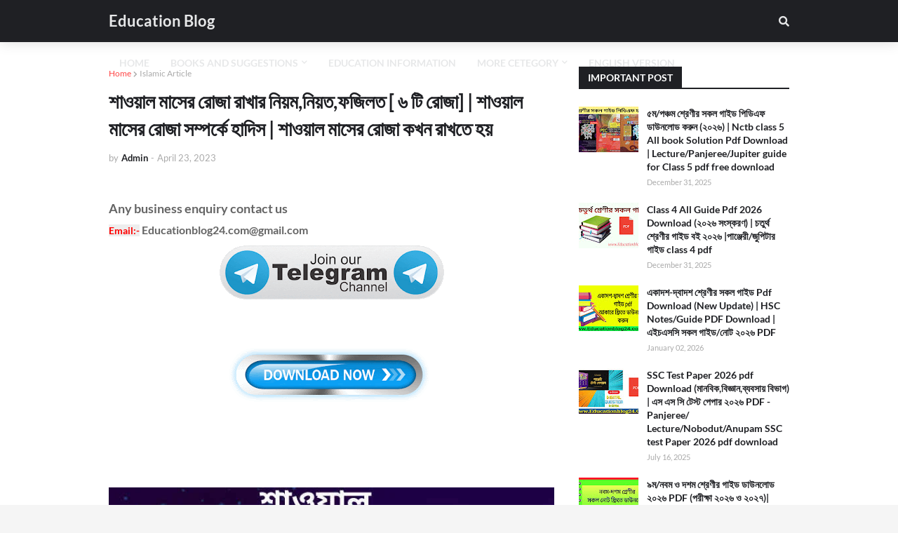

--- FILE ---
content_type: text/html; charset=UTF-8
request_url: https://www.educationblog24.com/2023/04/sawwal-month-ruja.html
body_size: 47452
content:
<!DOCTYPE html>
<html class='ltr' dir='ltr' xmlns='http://www.w3.org/1999/xhtml' xmlns:b='http://www.google.com/2005/gml/b' xmlns:data='http://www.google.com/2005/gml/data' xmlns:expr='http://www.google.com/2005/gml/expr'>
<script type='text/javascript'>              

//<![CDATA[                      

function mbtTOC() {var mbtTOC=i=headlength=gethead=0;           
headlength = document.getElementById("post-toc").getElementsByTagName("h2").length;for (i = 0; i < headlength; i++)           

{gethead = document.getElementById("post-toc").getElementsByTagName("h2")[i].textContent;document.getElementById("post-toc").getElementsByTagName("h2")[i].setAttribute("id", "point"+i);mbtTOC = "<li><a href='#point"+i+"'>"+gethead+"</a></li>";document.getElementById("mbtTOC").innerHTML += mbtTOC;}}function mbtToggle() {var mbt = document.getElementById('mbtTOC');if (mbt .style.display === 'none') {mbt .style.display = 'block';} else {mbt .style.display = 'none';}}           
//]]>              
</script>
<head>
<script async='async' crossorigin='anonymous' src='https://pagead2.googlesyndication.com/pagead/js/adsbygoogle.js?client=ca-pub-9024979846228811'></script>
<script async='async' src='https://fundingchoicesmessages.google.com/i/pub-9024979846228811?ers=1'></script><script>(function() {function signalGooglefcPresent() {if (!window.frames['googlefcPresent']) {if (document.body) {const iframe = document.createElement('iframe'); iframe.style = 'width: 0; height: 0; border: none; z-index: -1000; left: -1000px; top: -1000px;'; iframe.style.display = 'none'; iframe.name = 'googlefcPresent'; document.body.appendChild(iframe);} else {setTimeout(signalGooglefcPresent, 0);}}}signalGooglefcPresent();})();</script>
<meta content='cDZnaWlrdTlhTUhTa0dXcXdvdEpGYXNCbnpwTkxKMmZsUjRQMWhLVjdZWT01' name='dmca-site-verification'/>
<meta content='width=device-width, initial-scale=1, minimum-scale=1, maximum-scale=5' name='viewport'/>
<title>শ&#2494;ওয&#2492;&#2494;ল ম&#2494;স&#2503;র র&#2507;জ&#2494; র&#2494;খ&#2494;র ন&#2495;য&#2492;ম,ন&#2495;য়ত,ফজ&#2495;লত [ ৬ ট&#2495; র&#2507;জ&#2494;] | শ&#2494;ওয&#2492;&#2494;ল ম&#2494;স&#2503;র র&#2507;জ&#2494; সম&#2509;পর&#2509;ক&#2503; হ&#2494;দ&#2495;স | শ&#2494;ওয&#2492;&#2494;ল ম&#2494;স&#2503;র র&#2507;জ&#2494; কখন র&#2494;খত&#2503; হয&#2492;</title>
<link href='//1.bp.blogspot.com' rel='dns-prefetch'/>
<link href='//2.bp.blogspot.com' rel='dns-prefetch'/>
<link href='//3.bp.blogspot.com' rel='dns-prefetch'/>
<link href='//4.bp.blogspot.com' rel='dns-prefetch'/>
<link href='//www.blogger.com' rel='dns-prefetch'/>
<link href='//www.w3.org' rel='dns-prefetch'/>
<link href='//dnjs.cloudflare.com' rel='dns-prefetch'/>
<link href='//fonts.gstatic.com' rel='dns-prefetch'/>
<link href='//pagead2.googlesyndication.com' rel='dns-prefetch'/>
<link href='//www.googletagmanager.com' rel='dns-prefetch'/>
<link href='//www.google-analytics.com' rel='dns-prefetch'/>
<link href='//connect.facebook.net' rel='dns-prefetch'/>
<link href='//c.disquscdn.com' rel='dns-prefetch'/>
<link href='//disqus.com' rel='dns-prefetch'/>
<meta content='text/html; charset=UTF-8' http-equiv='Content-Type'/>
<meta content='blogger' name='generator'/>
<link href='https://www.educationblog24.com/favicon.ico' rel='icon' type='image/x-icon'/>
<meta content='#ff4545' name='theme-color'/>
<meta content='#ff4545' name='msapplication-navbutton-color'/>
<link href='https://www.educationblog24.com/2023/04/sawwal-month-ruja.html' rel='canonical'/>
<link rel="alternate" type="application/atom+xml" title="Education Blog  - Atom" href="https://www.educationblog24.com/feeds/posts/default" />
<link rel="alternate" type="application/rss+xml" title="Education Blog  - RSS" href="https://www.educationblog24.com/feeds/posts/default?alt=rss" />
<link rel="service.post" type="application/atom+xml" title="Education Blog  - Atom" href="https://www.blogger.com/feeds/8631648422771135113/posts/default" />

<link rel="alternate" type="application/atom+xml" title="Education Blog  - Atom" href="https://www.educationblog24.com/feeds/4549660717621147772/comments/default" />
<meta content='শাওয়াল মাসের রোজা রাখার নিয়ম,নিয়ত,ফজিলত [ ৬ টি রোজা] | শাওয়াল মাসের রোজা সম্পর্কে হাদিস | শাওয়াল মাসের রোজা কখন রাখতে হয়' name='description'/>
<link href='https://blogger.googleusercontent.com/img/b/R29vZ2xl/AVvXsEiwsQkf5uKumUcPSPmrE55pg9i2KenzSpf38mUTP0_vVGFKZ1cvzluWVIBGzwnR0Xt89RRjGtfpRLN2o9xN6pGKKvA1TgJsirimKjyNnP2l3ILKsYmhQP04_bHJ7zH7_Ajdas7LNIUMPSF-xd2zK_D92gjhLvwKu48lt1scLDo2L7X5pcfkv0nN-xYmzw/s16000/IMG_20230423_092119.jpg' rel='image_src'/>
<!-- Metadata for Open Graph protocol. See http://ogp.me/. -->
<meta content='article' property='og:type'/>
<meta content='Education Blog ' property='og:site_name'/>
<meta content='শাওয়াল মাসের রোজা রাখার নিয়ম,নিয়ত,ফজিলত [ ৬ টি রোজা] | শাওয়াল মাসের রোজা সম্পর্কে হাদিস | শাওয়াল মাসের রোজা কখন রাখতে হয়' property='og:title'/>
<meta content='https://www.educationblog24.com/2023/04/sawwal-month-ruja.html' property='og:url'/>
<meta content='শাওয়াল মাসের রোজা রাখার নিয়ম,নিয়ত,ফজিলত [ ৬ টি রোজা] | শাওয়াল মাসের রোজা সম্পর্কে হাদিস | শাওয়াল মাসের রোজা কখন রাখতে হয়' property='og:description'/>
<meta content='https://blogger.googleusercontent.com/img/b/R29vZ2xl/AVvXsEiwsQkf5uKumUcPSPmrE55pg9i2KenzSpf38mUTP0_vVGFKZ1cvzluWVIBGzwnR0Xt89RRjGtfpRLN2o9xN6pGKKvA1TgJsirimKjyNnP2l3ILKsYmhQP04_bHJ7zH7_Ajdas7LNIUMPSF-xd2zK_D92gjhLvwKu48lt1scLDo2L7X5pcfkv0nN-xYmzw/s16000/IMG_20230423_092119.jpg' property='og:image'/>
<meta content='https://blogger.googleusercontent.com/img/b/R29vZ2xl/AVvXsEiwsQkf5uKumUcPSPmrE55pg9i2KenzSpf38mUTP0_vVGFKZ1cvzluWVIBGzwnR0Xt89RRjGtfpRLN2o9xN6pGKKvA1TgJsirimKjyNnP2l3ILKsYmhQP04_bHJ7zH7_Ajdas7LNIUMPSF-xd2zK_D92gjhLvwKu48lt1scLDo2L7X5pcfkv0nN-xYmzw/s16000/IMG_20230423_092119.jpg' name='twitter:image'/>
<meta content='summary_large_image' name='twitter:card'/>
<meta content='শাওয়াল মাসের রোজা রাখার নিয়ম,নিয়ত,ফজিলত [ ৬ টি রোজা] | শাওয়াল মাসের রোজা সম্পর্কে হাদিস | শাওয়াল মাসের রোজা কখন রাখতে হয়' name='twitter:title'/>
<meta content='https://www.educationblog24.com/2023/04/sawwal-month-ruja.html' name='twitter:url'/>
<meta content='শাওয়াল মাসের রোজা রাখার নিয়ম,নিয়ত,ফজিলত [ ৬ টি রোজা] | শাওয়াল মাসের রোজা সম্পর্কে হাদিস | শাওয়াল মাসের রোজা কখন রাখতে হয়' name='twitter:description'/>
<!-- Font Awesome Free 5.11.2 -->
<link href='https://cdnjs.cloudflare.com/ajax/libs/font-awesome/5.11.2/css/all.min.css' rel='stylesheet'/>
<style type='text/css'>@font-face{font-family:'Lato';font-style:normal;font-weight:400;font-display:swap;src:url(//fonts.gstatic.com/s/lato/v25/S6uyw4BMUTPHjxAwXiWtFCfQ7A.woff2)format('woff2');unicode-range:U+0100-02BA,U+02BD-02C5,U+02C7-02CC,U+02CE-02D7,U+02DD-02FF,U+0304,U+0308,U+0329,U+1D00-1DBF,U+1E00-1E9F,U+1EF2-1EFF,U+2020,U+20A0-20AB,U+20AD-20C0,U+2113,U+2C60-2C7F,U+A720-A7FF;}@font-face{font-family:'Lato';font-style:normal;font-weight:400;font-display:swap;src:url(//fonts.gstatic.com/s/lato/v25/S6uyw4BMUTPHjx4wXiWtFCc.woff2)format('woff2');unicode-range:U+0000-00FF,U+0131,U+0152-0153,U+02BB-02BC,U+02C6,U+02DA,U+02DC,U+0304,U+0308,U+0329,U+2000-206F,U+20AC,U+2122,U+2191,U+2193,U+2212,U+2215,U+FEFF,U+FFFD;}</style>
<style id='page-skin-1' type='text/css'><!--
< Variable definitions >
<Variable name="keycolor" description="Main Color" type="color" default="#ff4545"/>
<Group description="Theme Widths" selector="body">
<Variable name="row.width" description="Container Width" type="length" default="970px" min="960px" max="1063px"/>
<Variable name="sidebar.width" description="Sidebar Width" type="length" default="300px" min="250px" max="336px"/>
</Group>
<Group description="Theme Fonts" selector="body">
<Variable name="main.font" description="Main Font" type="font" family="'Lato',Segoe UI,Helvetica Neue,Arial,sans-serif" default="normal 400 14px $(family)" />
<Variable name="meta.font" description="Meta Font" type="font" family="'Lato',Segoe UI,Helvetica Neue,Arial,sans-serif" default="normal 400 14px $(family)" />
<Variable name="text.font" description="Text Font" type="font" family="'Lato',Segoe UI,Helvetica Neue,Arial,sans-serif" default="normal 400 14px $(family)" />
</Group>
<Group description="Theme Colors" selector="body">
<Variable name="main.color" description="Theme Color" type="color" default="#ff4545"/>
<Variable name="title.color" description="Title Color" type="color" default="#1f2024"/>
<Variable name="title.hover.color" description="Title Hover Color" type="color" default="#ff4545"/>
</Group>
<Group description="Theme Body" selector="body">
<Variable name="body.background.color" description="Body Background - Boxed" type="color" default="#f5f5f5" />
<Variable name="body.background" description="Background" type="background" color="#f5f5f5" default="$(color) url() repeat scroll top left"/>
<Variable name="outer.bg" description="Outer Wrapper Background" type="color" default="#ffffff" />
<Variable name="body.text.color" description="Body Text Color" type="color" default="#656565" />
<Variable name="body.link.color" description="Colored Links" type="color" default="#ff4545" />
</Group>
<Group description="Main Navbar" selector="div.navbar">
<Variable name="navbar.bg" description="Navbar Background" type="color" default="#1f2024"/>
<Variable name="navbar.color" description="Navbar Color" type="color" default="#e7e8e9"/>
<Variable name="menu.color" description="Menu Color" type="color" default="#e7e8e9"/>
<Variable name="item.hover.bg" description="Menu Link Hover Background" type="color" default="#ff4545"/>
<Variable name="item.hover.color" description="Menu Link Hover Color" type="color" default="#ffffff"/>
</Group>
<Group description="Sub Menu" selector="div.navbar">
<Variable name="submenu.bg" description="SubMenu Background" type="color" default="#26272b"/>
<Variable name="submenu.color" description="SubMenu Color" type="color" default="#f2f2f2"/>
<Variable name="subitem.hover.bg" description="SubMenu Link Hover Background" type="color" default="#1f2024"/>
<Variable name="subitem.hover.color" description="SubMenu Link Hover Color" type="color" default="#ffffff"/>
</Group>
<Group description="Mega Menu" selector="div.navbar">
<Variable name="megamenu.bg" description="MegaMenu Background" type="color" default="#26272b"/>
<Variable name="megamenu.color" description="MegaMenu Color" type="color" default="#f2f2f2"/>
<Variable name="megamenu.hover.color" description="MegaMenu Tab Active Color" type="color" default="#ffffff"/>
<Variable name="megamenu.post.title.color" description="MegaMenu Post Title Color" type="color" default="#f2f2f2"/>
<Variable name="megamenu.post.title.hover" description="MegaMenu Post Title Hover Color" type="color" default="#ff4545"/>
</Group>
<Group description="Breaking News" select="#breaking-wrap">
<Variable name="breaking.bg" description="Breaking Background" type="color" default="#ff4545"/>
<Variable name="breaking.color" description="Breaking Title Color" type="color" default="#ffffff"/>
<Variable name="breaking.hover.color" description="Breaking Title Hover Color" type="color" default="#ffffff"/>
</Group>
<Group description="Blog Posts" select="#main-wrapper">
<Variable name="post.title.color" description="Post Title Color" type="color" default="#1f2024"/>
<Variable name="post.title.hover.color" description="Post Title Hover Color" type="color" default="#ff4545"/>
<Variable name="post.text.color" description="Post Text Color" type="color" default="#656565"/>
<Variable name="meta.color" description="Meta Color" type="color" default="#aaa"/>
<Variable name="itempost.title.size" description="ItemPost Title Font Size" type="length" default="28px" min="20px" max="37px"/>
<Variable name="itempost.content.size" description="ItemPost Text Font Size" type="length" default="15px" min="14px" max="20px"/>
</Group>
<Group description="Widget Title">
<Variable name="main.wtitle.bg" description="Main Widget Title Background" type="color" default="#1f2024"/>
<Variable name="main.wtitle.color" description="Main Widget Title Color" type="color" default="#ffffff"/>
<Variable name="sidebar.wtitle.bg" description="Sidebar Widget Title Background" type="color" default="#1f2024"/>
<Variable name="sidebar.wtitle.color" description="Sidebar Widget Title Color" type="color" default="#ffffff"/>
<Variable name="tab.active.bg" description="Sidebar Tab Active Background" type="color" default="#ff4545"/>
<Variable name="tab.active.color" description="Sidebar Tab Active Color" type="color" default="#ffffff"/>
</Group>
<Group description="Theme Buttons">
<Variable name="button.bg" description="Colored Button" type="color" default="#ff4545"/>
<Variable name="button.color" description="Colored Button Color" type="color" default="#ffffff"/>
<Variable name="darkbutton.bg" description="Dark Button Background" type="color" default="#1f2024"/>
<Variable name="darkbutton.color" description="Dark Button Color" type="color" default="#ffffff"/>
</Group>
<Group description="Theme Footer" selector="div.footer-widgets-wrap">
<Variable name="footer.bg" description="Footer Background" type="color" default="#1f2024"/>
<Variable name="footer.widget.title.color" description="Widget Title Color" type="color" default="#f2f2f2"/>
<Variable name="footer.color" description="Footer Color" type="color" default="#f2f2f2"/>
<Variable name="footer.hover.color" description="Footer Links Hover Color" type="color" default="#ff4545"/>
<Variable name="footer.post.title.hover.color" description="Footer Post Title Hover Color" type="color" default="#ff4545"/>
<Variable name="footer.text.color" description="Footer Text Color" type="color" default="#aaaaaa"/>
</Group>
<Group description="Footer Bar" selector="#sub-footer-wrapper">
<Variable name="footer.bar.bg" description="Footer Bar Background" type="color" default="#080808"/>
<Variable name="footer.bar.color" description="Footer Bar Color" type="color" default="#FFFFFF"/>
<Variable name="footer.bar.hover.color" description="Footer Bar Links Hover Color" type="color" default="#ff4545"/>
</Group>
<!-- Main Font -->
<Variable name="mainfont.medium" description="Main Font Medium" hideEditor="true" type="font" default="normal 500 14px 'Lato',Segoe UI,Helvetica Neue,Arial,sans-serif"/>
<Variable name="mainfont.semibold" description="Main Font SemiBold" hideEditor="true" type="font" default="normal 600 14px 'Lato',Segoe UI,Helvetica Neue,Arial,sans-serif"/>
<Variable name="mainfont.bold" description="Main Font Bold" hideEditor="true" type="font" default="normal 700 14px 'Lato',Segoe UI,Helvetica Neue,Arial,sans-serif"/>
<Variable name="mainfont.italic" description="Main Font Italic" hideEditor="true" type="font" default="italic 500 14px 'Lato',Segoe UI,Helvetica Neue,Arial,sans-serif"/>
<Variable name="mainfont.mediumitalic" description="Main Font Medium Italic" hideEditor="true" type="font" default="italic 500 14px 'Lato',Segoe UI,Helvetica Neue,Arial,sans-serif"/>
<Variable name="mainfont.semibolditalic" description="Main Font SemiBold Italic" hideEditor="true" type="font" default="italic 600 14px 'Lato',Segoe UI,Helvetica Neue,Arial,sans-serif"/>
<Variable name="mainfont.bolditalic" description="Main Font Bold Italic" hideEditor="true" type="font" default="italic 700 14px 'Lato',Segoe UI,Helvetica Neue,Arial,sans-serif"/>
<!-- Meta Font -->
<Variable name="metafont.medium" description="Meta Font Medium" hideEditor="true" type="font" default="normal 500 14px 'Lato',Segoe UI,Helvetica Neue,Arial,sans-serif"/>
<Variable name="metafont.semibold" description="Meta Font SemiBold" hideEditor="true" type="font" default="normal 600 14px 'Lato',Segoe UI,Helvetica Neue,Arial,sans-serif"/>
<Variable name="metafont.bold" description="Meta Font Bold" hideEditor="true" type="font" default="normal 700 14px 'Lato',Segoe UI,Helvetica Neue,Arial,sans-serif"/>
<!-- Text Font -->
<Variable name="textfont.medium" description="Text Font Medium" hideEditor="true" type="font" default="normal 500 14px 'Lato',Segoe UI,Helvetica Neue,Arial,sans-serif"/>
<Variable name="textfont.semibold" description="Text Font SemiBold" hideEditor="true" type="font" default="normal 600 14px 'Lato',Segoe UI,Helvetica Neue,Arial,sans-serif"/>
<Variable name="textfont.bold" description="Text Font Bold" hideEditor="true" type="font" default="normal 700 14px 'Lato',Segoe UI,Helvetica Neue,Arial,sans-serif"/>
<Variable name="textfont.italic" description="Text Font Italic" hideEditor="true" type="font" default="italic 500 14px 'Lato',Segoe UI,Helvetica Neue,Arial,sans-serif"/>
<Variable name="textfont.mediumitalic" description="Text Font Medium Italic" hideEditor="true" type="font" default="italic 500 14px 'Lato',Segoe UI,Helvetica Neue,Arial,sans-serif"/>
<Variable name="textfont.semibolditalic" description="Text Font SemiBold Italic" hideEditor="true" type="font" default="italic 600 14px 'Lato',Segoe UI,Helvetica Neue,Arial,sans-serif"/>
<Variable name="textfont.bolditalic" description="Text Font Bold Italic" hideEditor="true" type="font" default="italic 700 14px 'Lato',Segoe UI,Helvetica Neue,Arial,sans-serif"/>
<!-- Comments Default -->
<Variable name="body.text.font" description="Font" hideEditor="true" type="font" default="14px 'Lato', sans-serif" />
<Variable name="tabs.font" description="Font 2" hideEditor="true" type="font" default="14px 'Lato', sans-serif" />
<Variable name="posts.background.color" description="Post Background" hideEditor="true" type="color" default="#ffffff" />
<Variable name="posts.title.color" description="Post title color" hideEditor="true" type="color" default="#1f2024" />
<Variable name="posts.text.color" description="Post text color" hideEditor="true" type="color" default="#656565" />
<Variable name="posts.icons.color" description="Post icons color" hideEditor="true" type="color" default="#ff4545" />
<Variable name="labels.background.color" description="Label background color" hideEditor="true" type="color" default="#ff4545" />
*/
/*-- Google Font --*/
@font-face{font-family:'Lato';font-style:italic;font-weight:400;src:local('Lato Italic'),local(Lato-Italic),url(https://fonts.gstatic.com/s/lato/v15/S6u8w4BMUTPHjxsAUi-qJCY.woff2) format("woff2");unicode-range:U+0100-024F,U+0259,U+1E00-1EFF,U+2020,U+20A0-20AB,U+20AD-20CF,U+2113,U+2C60-2C7F,U+A720-A7FF}
@font-face{font-family:'Lato';font-style:italic;font-weight:400;src:local('Lato Italic'),local(Lato-Italic),url(https://fonts.gstatic.com/s/lato/v15/S6u8w4BMUTPHjxsAXC-q.woff2) format("woff2");unicode-range:U+0000-00FF,U+0131,U+0152-0153,U+02BB-02BC,U+02C6,U+02DA,U+02DC,U+2000-206F,U+2074,U+20AC,U+2122,U+2191,U+2193,U+2212,U+2215,U+FEFF,U+FFFD}
@font-face{font-family:'Lato';font-style:italic;font-weight:700;src:local('Lato Bold Italic'),local(Lato-BoldItalic),url(https://fonts.gstatic.com/s/lato/v15/S6u_w4BMUTPHjxsI5wq_FQft1dw.woff2) format("woff2");unicode-range:U+0100-024F,U+0259,U+1E00-1EFF,U+2020,U+20A0-20AB,U+20AD-20CF,U+2113,U+2C60-2C7F,U+A720-A7FF}
@font-face{font-family:'Lato';font-style:italic;font-weight:700;src:local('Lato Bold Italic'),local(Lato-BoldItalic),url(https://fonts.gstatic.com/s/lato/v15/S6u_w4BMUTPHjxsI5wq_Gwft.woff2) format("woff2");unicode-range:U+0000-00FF,U+0131,U+0152-0153,U+02BB-02BC,U+02C6,U+02DA,U+02DC,U+2000-206F,U+2074,U+20AC,U+2122,U+2191,U+2193,U+2212,U+2215,U+FEFF,U+FFFD}
@font-face{font-family:'Lato';font-style:normal;font-weight:400;src:local('Lato Regular'),local(Lato-Regular),url(https://fonts.gstatic.com/s/lato/v15/S6uyw4BMUTPHjxAwXjeu.woff2) format("woff2");unicode-range:U+0100-024F,U+0259,U+1E00-1EFF,U+2020,U+20A0-20AB,U+20AD-20CF,U+2113,U+2C60-2C7F,U+A720-A7FF}
@font-face{font-family:'Lato';font-style:normal;font-weight:400;src:local('Lato Regular'),local(Lato-Regular),url(https://fonts.gstatic.com/s/lato/v15/S6uyw4BMUTPHjx4wXg.woff2) format("woff2");unicode-range:U+0000-00FF,U+0131,U+0152-0153,U+02BB-02BC,U+02C6,U+02DA,U+02DC,U+2000-206F,U+2074,U+20AC,U+2122,U+2191,U+2193,U+2212,U+2215,U+FEFF,U+FFFD}
@font-face{font-family:'Lato';font-style:normal;font-weight:700;src:local('Lato Bold'),local(Lato-Bold),url(https://fonts.gstatic.com/s/lato/v15/S6u9w4BMUTPHh6UVSwaPGR_p.woff2) format("woff2");unicode-range:U+0100-024F,U+0259,U+1E00-1EFF,U+2020,U+20A0-20AB,U+20AD-20CF,U+2113,U+2C60-2C7F,U+A720-A7FF}
@font-face{font-family:'Lato';font-style:normal;font-weight:700;src:local('Lato Bold'),local(Lato-Bold),url(https://fonts.gstatic.com/s/lato/v15/S6u9w4BMUTPHh6UVSwiPGQ.woff2) format("woff2");unicode-range:U+0000-00FF,U+0131,U+0152-0153,U+02BB-02BC,U+02C6,U+02DA,U+02DC,U+2000-206F,U+2074,U+20AC,U+2122,U+2191,U+2193,U+2212,U+2215,U+FEFF,U+FFFD}
/*-- Reset CSS --*/
a,abbr,acronym,address,applet,b,big,blockquote,body,caption,center,cite,code,dd,del,dfn,div,dl,dt,em,fieldset,font,form,h1,h2,h3,h4,h5,h6,html,i,iframe,img,ins,kbd,label,legend,li,object,p,pre,q,s,samp,small,span,strike,strong,sub,sup,table,tbody,td,tfoot,th,thead,tr,tt,u,ul,var{padding:0;border:0;outline:0;vertical-align:baseline;background:0 0;text-decoration:none}form,textarea,input,button{-webkit-appearance:none;-moz-appearance:none;appearance:none;border-radius:0}dl,ul{list-style-position:inside;font-weight:400;list-style:none}ul li{list-style:none}caption,th{text-align:center}img{border:none;position:relative}a,a:visited{text-decoration:none}.clearfix{clear:both}.section,.widget,.widget ul{margin:0;padding:0}a{color:#ff4545}a img{border:0}abbr{text-decoration:none}.CSS_LIGHTBOX{z-index:999999!important}.CSS_LIGHTBOX_ATTRIBUTION_INDEX_CONTAINER .CSS_HCONT_CHILDREN_HOLDER > .CSS_LAYOUT_COMPONENT.CSS_HCONT_CHILD:first-child > .CSS_LAYOUT_COMPONENT{opacity:0}.separator a{clear:none!important;float:none!important;margin-left:0!important;margin-right:0!important}#navbar-iframe,.widget-item-control,a.quickedit,.home-link,.feed-links{display:none!important}.center{display:table;margin:0 auto;position:relative}.widget > h2,.widget > h3{display:none}.widget iframe,.widget img{max-width:100%}
/*-- Body Content CSS --*/
:root{--body-font:'Lato',Segoe UI,Helvetica Neue,Arial,sans-serif;--meta-font:'Lato',Segoe UI,Helvetica Neue,Arial,sans-serif;--text-font:'Lato',Segoe UI,Helvetica Neue,Arial,sans-serif}
body{position:relative;background-color:#f5f5f5;background:#f5f5f5 url() repeat scroll top left;font-family:var(--body-font);font-size:14px;color:#656565;font-weight:400;font-style:normal;line-height:1.4em;word-wrap:break-word;margin:0;padding:0}
.rtl{direction:rtl}
.no-items.section{display:none}
h1,h2,h3,h4,h5,h6{font-family:var(--body-font);font-weight:700}
#outer-wrapper{position:relative;overflow:hidden;width:100%;max-width:100%;margin:0 auto;background-color:#ffffff;box-shadow:0 0 20px rgba(0,0,0,0.1)}
.row-x1{width:970px}
#content-wrapper{margin:35px auto;overflow:hidden}
#main-wrapper{float:left;overflow:hidden;width:calc(100% - (300px + 35px));box-sizing:border-box;padding:0}
.rtl #main-wrapper{float:right}
#sidebar-wrapper{float:right;overflow:hidden;width:300px;box-sizing:border-box;padding:0}
.rtl #sidebar-wrapper{float:left}
.entry-image-link,.cmm-avatar,.comments .avatar-image-container{background-color:rgba(155,155,155,0.08);color:transparent!important}
.entry-thumb{display:block;position:relative;width:100%;height:100%;background-size:cover;background-position:center center;background-repeat:no-repeat;z-index:1;opacity:0;transition:opacity .25s ease,filter .0s ease}
.entry-thumb.lazy-ify{opacity:1}
.entry-image-link:hover .entry-thumb,.featured-item:hover .entry-image-link .entry-thumb,.block-inner:hover .entry-thumb,.column-inner:hover .entry-thumb,.videos-inner:hover .entry-thumb{filter:brightness(1.1)}
.before-mask:before{content:'';position:absolute;left:0;right:0;bottom:0;height:65%;background-image:linear-gradient(to bottom,transparent,rgba(0,0,0,0.65));-webkit-backface-visibility:hidden;backface-visibility:hidden;z-index:2;opacity:1;margin:-1px;transition:opacity .25s ease}
.entry-title{color:#1f2024}
.entry-title a{color:#1f2024;display:block}
.entry-title a:hover{color:#ff4545}
.entry-info .entry-title a:hover{text-decoration:underline}
.excerpt{font-family:var(--text-font)}
.social a:before{display:inline-block;font-family:'Font Awesome 5 Brands';font-style:normal;font-weight:400}
.social .blogger a:before{content:"\f37d"}
.social .facebook a:before{content:"\f09a"}
.social .facebook-f a:before{content:"\f39e"}
.social .twitter a:before{content:"\f099"}
.social .rss a:before{content:"\f09e";font-family:'Font Awesome 5 Free';font-weight:900}
.social .youtube a:before{content:"\f167"}
.social .skype a:before{content:"\f17e"}
.social .stumbleupon a:before{content:"\f1a4"}
.social .tumblr a:before{content:"\f173"}
.social .vk a:before{content:"\f189"}
.social .stack-overflow a:before{content:"\f16c"}
.social .github a:before{content:"\f09b"}
.social .linkedin a:before{content:"\f0e1"}
.social .dribbble a:before{content:"\f17d"}
.social .soundcloud a:before{content:"\f1be"}
.social .behance a:before{content:"\f1b4"}
.social .digg a:before{content:"\f1a6"}
.social .instagram a:before{content:"\f16d"}
.social .pinterest a:before{content:"\f0d2"}
.social .pinterest-p a:before{content:"\f231"}
.social .twitch a:before{content:"\f1e8"}
.social .delicious a:before{content:"\f1a5"}
.social .codepen a:before{content:"\f1cb"}
.social .flipboard a:before{content:"\f44d"}
.social .reddit a:before{content:"\f281"}
.social .whatsapp a:before{content:"\f232"}
.social .messenger a:before{content:"\f39f"}
.social .snapchat a:before{content:"\f2ac"}
.social .telegram a:before{content:"\f3fe"}
.social .email a:before{content:"\f0e0";font-family:'Font Awesome 5 Free';font-weight:400}
.social .external-link a:before{content:"\f35d";font-family:'Font Awesome 5 Free';font-weight:900}
.social-color .blogger a,.social-hover-color .blogger a:hover{background-color:#ff5722}
.social-color .facebook a,.social-color .facebook-f a,.social-hover-color .facebook a:hover,.social-hover-color .facebook-f a:hover{background-color:#3b5999}
.social-color .twitter a,.social-hover-color .twitter a:hover{background-color:#00acee}
.social-color .youtube a,.social-hover-color .youtube a:hover{background-color:#f50000}
.social-color .instagram a,.social-hover-color .instagram a:hover{background:linear-gradient(15deg,#ffb13d,#dd277b,#4d5ed4)}
.social-color .pinterest a,.social-color .pinterest-p a,.social-hover-color .pinterest a:hover,.social-hover-color .pinterest-p a:hover{background-color:#ca2127}
.social-color .dribbble a,.social-hover-color .dribbble a:hover{background-color:#ea4c89}
.social-color .linkedin a,.social-hover-color .linkedin a:hover{background-color:#0077b5}
.social-color .tumblr a,.social-hover-color .tumblr a:hover{background-color:#365069}
.social-color .twitch a,.social-hover-color .twitch a:hover{background-color:#6441a5}
.social-color .rss a,.social-hover-color .rss a:hover{background-color:#ffc200}
.social-color .skype a,.social-hover-color .skype a:hover{background-color:#00aff0}
.social-color .stumbleupon a,.social-hover-color .stumbleupon a:hover{background-color:#eb4823}
.social-color .vk a,.social-hover-color .vk a:hover{background-color:#4a76a8}
.social-color .stack-overflow a,.social-hover-color .stack-overflow a:hover{background-color:#f48024}
.social-color .github a,.social-hover-color .github a:hover{background-color:#24292e}
.social-color .soundcloud a,.social-hover-color .soundcloud a:hover{background:linear-gradient(#ff7400,#ff3400)}
.social-color .behance a,.social-hover-color .behance a:hover{background-color:#191919}
.social-color .digg a,.social-hover-color .digg a:hover{background-color:#1b1a19}
.social-color .delicious a,.social-hover-color .delicious a:hover{background-color:#0076e8}
.social-color .codepen a,.social-hover-color .codepen a:hover{background-color:#000}
.social-color .flipboard a,.social-hover-color .flipboard a:hover{background-color:#f52828}
.social-color .reddit a,.social-hover-color .reddit a:hover{background-color:#ff4500}
.social-color .whatsapp a,.social-hover-color .whatsapp a:hover{background-color:#3fbb50}
.social-color .messenger a,.social-hover-color .messenger a:hover{background-color:#0084ff}
.social-color .snapchat a,.social-hover-color .snapchat a:hover{background-color:#ffe700}
.social-color .telegram a,.social-hover-color .telegram a:hover{background-color:#179cde}
.social-color .email a,.social-hover-color .email a:hover{background-color:#888}
.social-color .external-link a,.social-hover-color .external-link a:hover{background-color:#1f2024}
#header-wrapper{position:relative;float:left;width:100%;margin:0;box-shadow:0 0 20px rgba(0,0,0,.15)}
.navbar-wrap,.navbar{position:relative;float:left;width:100%;height:60px;background-color:#1f2024;padding:0;margin:0}
#header-wrapper .container{position:relative;margin:0 auto}
.main-logo-wrap{position:relative;float:left;margin:0 30px 0 0}
.rtl .main-logo-wrap{float:right;margin:0 0 0 30px}
.main-logo{position:relative;float:left;width:100%;height:34px;padding:13px 0;margin:0}
.main-logo .main-logo-img{float:left;height:34px;overflow:hidden}
.main-logo img{max-width:100%;height:34px;margin:0}
.main-logo h1{font-size:22px;color:#e7e8e9;line-height:34px;margin:0}
.main-logo h1 a{color:#e7e8e9}
.main-logo #h1-tag{position:absolute;top:-9000px;left:-9000px;display:none;visibility:hidden}
.main-menu-wrap{position:static;float:left;height:60px;margin:0}
.rtl .main-menu-wrap{float:right}
#galaxymag-main-menu .widget,#galaxymag-main-menu .widget > .widget-title{display:none}
#galaxymag-main-menu .show-menu{display:block}
#galaxymag-main-menu{position:static;width:100%;height:60px;z-index:10}
#galaxymag-main-menu ul > li{position:relative;float:left;display:inline-block;padding:0;margin:0}
.rtl #galaxymag-main-menu ul > li{float:right}
#galaxymag-main-menu-nav > li > a{position:relative;display:block;height:60px;font-size:14px;color:#e7e8e9;font-weight:700;text-transform:uppercase;line-height:60px;padding:0 15px;margin:0}
#galaxymag-main-menu-nav > li:hover > a{background-color:#ff4545;color:#ffffff}
#galaxymag-main-menu ul > li > ul{position:absolute;float:left;left:0;top:60px;width:180px;background-color:#26272b;z-index:99999;visibility:hidden;opacity:0;padding:0;box-shadow:0 2px 5px 0 rgba(0,0,0,0.15),0 2px 10px 0 rgba(0,0,0,0.17)}
.rtl #galaxymag-main-menu ul > li > ul{left:auto;right:0}
#galaxymag-main-menu ul > li > ul > li > ul{position:absolute;float:left;top:0;left:100%;margin:0}
.rtl #galaxymag-main-menu ul > li > ul > li > ul{float:left;left:auto;right:100%}
#galaxymag-main-menu ul > li > ul > li{display:block;float:none;position:relative}
.rtl #galaxymag-main-menu ul > li > ul > li{float:none}
#galaxymag-main-menu ul > li > ul > li a{position:relative;display:block;height:auto;font-size:13px;color:#f2f2f2;line-height:1.5em;font-weight:400;box-sizing:border-box;padding:8px 15px;margin:0;border-bottom:1px solid rgba(155,155,155,0.07)}
#galaxymag-main-menu ul > li > ul > li:last-child a{border:0}
#galaxymag-main-menu ul > li > ul > li:hover > a{background-color:#1f2024;color:#ffffff}
#galaxymag-main-menu ul > li.has-sub > a:after{content:'\f078';float:right;font-family:'Font Awesome 5 Free';font-size:9px;font-weight:900;margin:-1px 0 0 5px}
.rtl #galaxymag-main-menu ul > li.has-sub > a:after{float:left;margin:-1px 5px 0 0}
#galaxymag-main-menu ul > li > ul > li.has-sub > a:after{content:'\f054';float:right;margin:0}
.rtl #galaxymag-main-menu ul > li > ul > li.has-sub > a:after{content:'\f053'}
#galaxymag-main-menu ul > li:hover > ul,#galaxymag-main-menu ul > li > ul > li:hover > ul{visibility:visible;opacity:1}
#galaxymag-main-menu ul ul{transition:all .17s ease}
#galaxymag-main-menu .getMega{display:none}
#galaxymag-main-menu .mega-menu{position:static!important}
#galaxymag-main-menu .mega-menu > ul{width:100%;background-color:#26272b;box-sizing:border-box;padding:20px 10px}
#galaxymag-main-menu .mega-menu > ul.mega-widget,#galaxymag-main-menu .mega-menu > ul.complex-tabs{overflow:hidden}
#galaxymag-main-menu .mega-menu > ul.complex-tabs > ul.select-tab{position:relative;float:left;width:20%;box-sizing:border-box;padding:20px 0;margin:-20px 0 0 -10px}
.rtl #galaxymag-main-menu .mega-menu > ul.complex-tabs > ul.select-tab{float:right;margin:-20px -10px 0 0}
#galaxymag-main-menu .mega-menu > ul.complex-tabs > ul.select-tab:before{content:'';position:absolute;left:0;top:0;width:100%;height:100vh;background-color:rgba(155,155,155,0.07);box-sizing:border-box;display:block}
#galaxymag-main-menu .mega-menu > ul.complex-tabs > ul.select-tab > li{width:100%;margin:0}
#galaxymag-main-menu ul > li > ul.complex-tabs > ul.select-tab > li > a{position:relative;display:block;height:auto;font-size:13px;color:#f2f2f2;line-height:33px;padding:0 20px}
#galaxymag-main-menu .mega-menu > ul.complex-tabs > ul.select-tab > li.active > a:after{content:'\f054';font-family:'Font Awesome 5 Free';font-weight:900;font-size:9px;float:right}
.rtl #galaxymag-main-menu .mega-menu > ul.complex-tabs > ul.select-tab > li.active > a:after{content:'\f053';float:left}
#galaxymag-main-menu .mega-menu > ul.complex-tabs > ul.select-tab > li.active,#galaxymag-main-menu .mega-menu > ul.complex-tabs > ul.select-tab > li:hover{background-color:#26272b}
#galaxymag-main-menu .mega-menu > ul.complex-tabs > ul.select-tab > li.active > a,#galaxymag-main-menu .mega-menu > ul.complex-tabs > ul.select-tab > li:hover > a{color:#ffffff}
.mega-tab{display:none;position:relative;width:80%;float:right;margin:0}
.rtl .mega-tab{float:left}
.tab-active{display:block}
.tab-animated,.post-animated{-webkit-animation-duration:.5s;animation-duration:.5s;-webkit-animation-fill-mode:both;animation-fill-mode:both}
@keyframes fadeIn {
from{opacity:0}
to{opacity:1}
}
.tab-fadeIn,.post-fadeIn{animation-name:fadeIn}
@keyframes fadeInUp {
from{opacity:0;transform:translate3d(0,5px,0)}
to{opacity:1;transform:translate3d(0,0,0)}
}
.tab-fadeInUp,.post-fadeInUp{animation-name:fadeInUp}
.mega-widget .mega-item{float:left;width:20%;box-sizing:border-box;padding:0 10px}
.rtl .mega-widget .mega-item{float:right}
.mega-tab .mega-widget .mega-item{width:25%}
.mega-widget .mega-content{position:relative;width:100%;overflow:hidden;padding:0}
.mega-content .entry-image-link{width:100%;height:120px;min-height:120px;background-color:rgba(255,255,255,0.01);z-index:1;display:block;position:relative;overflow:hidden;padding:0}
.mega-tab .entry-thumb{width:calc((970px - 120px) / 5);height:120px}
.mega-content .entry-title{position:relative;font-size:13px;font-weight:700;line-height:1.4em;margin:8px 0 2px;padding:0}
.mega-content .entry-title a{color:#f2f2f2}
.mega-content .entry-title a:hover{color:#ff4545}
.no-posts{display:block;font-size:14px;color:#1f2024;padding:35px 0;font-weight:400}
.mega-menu .no-posts{color:#aaaaaa;text-align:center;padding:0}
.show-search,.hide-search{position:absolute;top:0;right:0;display:block;width:60px;height:60px;background-color:#1f2024;color:#e7e8e9;font-size:15px;line-height:60px;text-align:right;cursor:pointer;z-index:20}
.rtl .show-search,.rtl .hide-search{right:auto;left:0;text-align:left}
.show-search:before{content:"\f002";font-family:'Font Awesome 5 Free';font-weight:900}
.hide-search:before{content:"\f00d";font-family:'Font Awesome 5 Free';font-weight:900}
.show-search:hover,.hide-search:hover{color:#ffffff}
#nav-search{display:none;position:absolute;left:0;top:0;width:100%;height:60px;z-index:25;background-color:#1f2024;box-sizing:border-box;padding:0}
#nav-search .search-form{width:100%;height:60px;background-color:rgba(0,0,0,0);line-height:60px;overflow:hidden;padding:0}
#nav-search .search-input{width:100%;height:60px;color:#e7e8e9;margin:0;padding:0 60px 0 0;background-color:rgba(0,0,0,0);font-family:inherit;font-size:14px;font-weight:400;box-sizing:border-box;border:0}
.rtl #nav-search .search-input{padding:0 0 0 60px}
#nav-search .search-input:focus{color:#e7e8e9;outline:none}
#nav-search .search-input::placeholder{color:#e7e8e9;opacity:.5}
.overlay{visibility:hidden;opacity:0;position:fixed;top:0;left:0;right:0;bottom:0;background:rgba(0,0,0,.7);z-index:1000;margin:0;transition:all .25s ease}
.show-mobile-menu{display:none;position:absolute;top:0;left:0;height:60px;color:#e7e8e9;font-size:16px;font-weight:600;line-height:60px;text-align:center;cursor:pointer;z-index:20;padding:0 20px}
.rtl .show-mobile-menu{left:auto;right:0}
.show-mobile-menu:before{content:"\f0c9";font-family:'Font Awesome 5 Free';font-weight:900}
.show-mobile-menu:hover{color:#ffffff}
#slide-menu{display:none;position:fixed;width:300px;height:100%;top:0;left:0;bottom:0;background-color:#1f2024ee;overflow:auto;z-index:1010;left:0;transform:translateX(-100%);visibility:hidden;box-shadow:3px 0 7px rgba(0,0,0,0.1);transition:all .25s ease}
.rtl #slide-menu{left:unset;right:0;transform:translateX(100%)}
.nav-active #slide-menu,.rtl .nav-active #slide-menu{transform:translateX(0);visibility:visible}
.slide-menu-header{float:left;width:100%;height:60px;background-color:#1f2024;overflow:hidden;box-sizing:border-box;box-shadow:0 0 20px rgba(0,0,0,0.15)}
.mobile-logo{float:left;max-width:calc(100% - 60px);height:34px;overflow:hidden;box-sizing:border-box;padding:0 20px;margin:13px 0 0}
.rtl .mobile-logo{float:right}
.mobile-logo a{display:block;height:34px;font-size:22px;color:#e7e8e9;line-height:34px;font-weight:700}
.mobile-logo img{max-width:100%;height:34px}
.hide-mobile-menu{position:absolute;top:0;right:0;display:block;height:60px;color:#e7e8e9;font-size:16px;line-height:60px;text-align:center;cursor:pointer;z-index:20;padding:0 20px}
.rtl .hide-mobile-menu{right:auto;left:0}
.hide-mobile-menu:before{content:"\f00d";font-family:'Font Awesome 5 Free';font-weight:900}
.hide-mobile-menu:hover{color:#ffffff}
.slide-menu-flex{display:flex;flex-direction:column;justify-content:space-between;float:left;width:100%;height:calc(100% - 60px)}
.mobile-menu{position:relative;float:left;width:100%;box-sizing:border-box;padding:20px}
.mobile-menu > ul{margin:0}
.mobile-menu .m-sub{display:none;padding:0}
.mobile-menu ul li{position:relative;display:block;overflow:hidden;float:left;width:100%;font-size:14px;font-weight:700;line-height:1.5em;margin:0;padding:0}
.mobile-menu > ul li ul{overflow:hidden}
.mobile-menu ul li a{color:#e7e8e9;padding:10px 0;display:block}
.mobile-menu > ul > li > a{text-transform:uppercase}
.mobile-menu ul li.has-sub .submenu-toggle{position:absolute;top:0;right:0;color:#e7e8e9;cursor:pointer;padding:10px 0}
.rtl .mobile-menu ul li.has-sub .submenu-toggle{right:auto;left:0}
.mobile-menu ul li.has-sub .submenu-toggle:after{content:'\f078';font-family:'Font Awesome 5 Free';font-weight:900;float:right;width:40px;font-size:12px;text-align:right;transition:all .17s ease}
.rtl .mobile-menu ul li.has-sub .submenu-toggle:after{text-align:left}
.mobile-menu ul li.has-sub.show > .submenu-toggle:after{content:'\f077'}
.mobile-menu ul li a:hover,.mobile-menu ul li.has-sub.show > a,.mobile-menu ul li.has-sub.show > .submenu-toggle{color:#ffffff}
.mobile-menu > ul > li > ul > li a{font-size:13px;font-weight:400;opacity:.8;padding:10px 0 10px 15px}
.rtl .mobile-menu > ul > li > ul > li a{padding:10px 15px 10px 0}
.mobile-menu > ul > li > ul > li > ul > li > a{padding:10px 0 10px 30px}
.rtl .mobile-menu > ul > li > ul > li > ul > li > a{padding:10px 30px 10px 0}
.mobile-menu ul > li > .submenu-toggle:hover{color:#ffffff}
.social-mobile{position:relative;float:left;width:100%;margin:0}
.social-mobile ul{display:block;text-align:center;padding:20px;margin:0}
.social-mobile ul li{display:inline-block;margin:0 5px}
.social-mobile ul li a{display:block;font-size:17px;color:#e7e8e9;padding:0 5px}
.social-mobile ul li a:hover{color:#ffffff}
.is-fixed{position:fixed;top:-60px;left:0;width:100%;z-index:990;transition:top .17s ease}
.navbar.show{top:0;box-shadow:0 0 20px rgba(0,0,0,.15)}
.nav-active .is-fixed{top:0}
.loader{position:relative;height:100%;overflow:hidden;display:block}
.loader:after{content:'';position:absolute;top:50%;left:50%;width:28px;height:28px;margin:-16px 0 0 -16px;border:2px solid #ff4545;border-right-color:rgba(155,155,155,0.17);border-radius:100%;animation:spinner .8s infinite linear;transform-origin:center}
@-webkit-keyframes spinner {
0%{-webkit-transform:rotate(0deg);transform:rotate(0deg)}
to{-webkit-transform:rotate(1turn);transform:rotate(1turn)}
}
@keyframes spinner {
0%{-webkit-transform:rotate(0deg);transform:rotate(0deg)}
to{-webkit-transform:rotate(1turn);transform:rotate(1turn)}
}
.owl-carousel{display:none;width:100%;-webkit-tap-highlight-color:transparent;position:relative;z-index:1}
.owl-carousel .owl-stage{position:relative;-ms-touch-action:pan-Y}
.owl-carousel .owl-stage:after{content:".";display:block;clear:both;visibility:hidden;line-height:0;height:0}
.owl-carousel .owl-stage-outer{position:relative;overflow:hidden;-webkit-transform:translate3d(0px,0px,0px)}
.owl-carousel .owl-controls .owl-nav .owl-prev,.owl-carousel .owl-controls .owl-nav .owl-next,.owl-carousel .owl-controls .owl-dot{cursor:pointer;cursor:hand;-webkit-user-select:none;-khtml-user-select:none;-moz-user-select:none;-ms-user-select:none;user-select:none}
.owl-carousel.owl-loaded{display:block}
.owl-carousel.owl-loading{opacity:0;display:block}
.owl-carousel.owl-hidden{opacity:0}
.owl-carousel .owl-refresh .owl-item{display:none}
.owl-carousel .owl-item{position:relative;min-height:1px;float:left;-webkit-backface-visibility:visible;-webkit-tap-highlight-color:transparent;-webkit-touch-callout:none;-webkit-user-select:none;-moz-user-select:none;-ms-user-select:none;user-select:none}
.owl-carousel .owl-item img{display:block;width:100%;-webkit-transform-style:preserve-3d;transform-style:preserve-3d}
.owl-carousel.owl-text-select-on .owl-item{-webkit-user-select:auto;-moz-user-select:auto;-ms-user-select:auto;user-select:auto}
.owl-carousel .owl-grab{cursor:move;cursor:-webkit-grab;cursor:-o-grab;cursor:-ms-grab;cursor:grab}
.owl-carousel.owl-rtl{direction:rtl}
.owl-carousel.owl-rtl .owl-item{float:right}
.no-js .owl-carousel{display:block}
.owl-carousel .animated{-webkit-animation-duration:1000ms;animation-duration:1000ms;-webkit-animation-fill-mode:both;animation-fill-mode:both}
.owl-carousel .owl-animated-in{z-index:1}
.owl-carousel .owl-animated-out{z-index:0}
.owl-height{-webkit-transition:height 500ms ease-in-out;-moz-transition:height 500ms ease-in-out;-ms-transition:height 500ms ease-in-out;-o-transition:height 500ms ease-in-out;transition:height 500ms ease-in-out}
.owl-prev,.owl-next{position:relative;float:left;width:22px;height:22px;background-color:rgba(0,0,0,0);font-family:'Font Awesome 5 Free';font-size:10px;line-height:20px;font-weight:900;color:#aaaaaa;text-align:center;cursor:pointer;border:1px solid rgba(155,155,155,0.17);border-radius:2px;box-sizing:border-box}
.rtl .owl-prev,.rtl .owl-next{float:right}
.owl-prev:before,.rtl .owl-next:before{content:"\f053"}
.owl-next:before,.rtl .owl-prev:before{content:"\f054"}
.owl-prev:hover,.owl-next:hover{background-color:#ff4545;color:#fff;border-color:#ff4545}
#breaking-wrap{position:relative;float:left;width:100%;background-color:#ff4545;margin:0}
#breaking-wrap .container{margin:0 auto}
#breaking-sec .widget{display:block;height:24px;padding:5px 0;margin:0}
#breaking-sec .no-posts{height:24px;line-height:24px;text-align:left;padding:0 0 0 15px}
#breaking-sec .widget > .widget-title{display:block;position:relative;float:left;height:24px;color:#ffffff;font-size:11px;line-height:24px;text-transform:uppercase;padding:0}
.rtl #breaking-sec .widget > .widget-title{float:right}
#breaking-sec .widget > .widget-title > h3{font-weight:700;margin:0}
#breaking-sec .widget > .widget-title > h3:before{content:'\F0E7';font-family:'Font Awesome 5 Free';float:left;font-size:11px;font-weight:900;margin:0 5px 0 0}
.rtl #breaking-sec .widget > .widget-title > h3:before{float:right;margin:0 0 0 5px}
#breaking-sec .widget-content{position:relative;font-size:13px;display:none;overflow:hidden;height:24px;line-height:23px;opacity:0;box-sizing:border-box;padding:0}
#breaking-sec .show-ify .widget-content{display:block;opacity:1}
#breaking-sec .no-posts{color:#ffffff}
.breaking-news{width:100%!important;box-sizing:border-box;padding:0 0 0 15px}
.rtl .breaking-news{padding:0 15px 0 0}
.breaking-news:after{content:"";position:absolute;background-image:linear-gradient(to right,#ff454500,#ff4545);top:0;right:48px;width:50px;height:24px}
.rtl .breaking-news:after{background-image:linear-gradient(to left,#ff454500,#ff4545);right:auto;left:48px}
.breaking-news .breaking-item{position:relative;float:left;display:block;height:24px;padding:0}
.rtl .breaking-news .breaking-item{float:right}
.breaking-news .entry-title{height:24px;font-size:13px;font-weight:400;line-height:24px;margin:0;padding:0}
.breaking-news .entry-title a{position:relative;display:block;color:#ffffff;overflow:hidden;opacity:.9}
.breaking-news .entry-title a:hover{color:#ffffff;opacity:1}
.breaking-news .owl-nav{position:absolute;top:0;right:0;width:48px;height:22px;background-color:#ff4545;margin:1px 0 0}
.rtl .breaking-news .owl-nav{right:auto;left:0}
.breaking-news .owl-nav .owl-prev,.breaking-news .owl-nav .owl-next{background-color:rgba(0,0,0,0);color:#ffffff;border-color:#ffffff30}
.breaking-news .owl-nav .owl-prev:hover,.breaking-news .owl-nav .owl-next:hover{background-color:#ffffff;color:#ff4545;border-color:rgba(0,0,0,0)}
.breaking-news .owl-nav .owl-next{margin:0 0 0 4px}
.rtl .breaking-news .owl-nav .owl-next{margin:0 4px 0 0}
@keyframes fadeInLeft {
from{opacity:0;transform:translate3d(-30px,0,0)}
to{opacity:1;transform:none}
}
@keyframes fadeOutLeft {
from{opacity:1}
to{opacity:0;transform:translate3d(-30px,0,0)}
}
@keyframes fadeInRight {
from{opacity:0;transform:translate3d(30px,0,0)}
to{opacity:1;transform:none}
}
.fadeInRight{animation-name:fadeInRight}
.rtl .fadeInRight{animation-name:fadeInLeft}
@keyframes fadeOutRight {
from{opacity:1}
to{opacity:0;transform:translate3d(30px,0,0)}
}
.fadeOutRight{animation-name:fadeOutRight}
.rtl .fadeOutRight{animation-name:fadeOutLeft}
.header-ads-wrap{position:relative;float:left;width:100%;line-height:1}
.header-ads-wrap .container{text-align:center;margin:0 auto}
.header-ad .widget{position:relative;line-height:0;margin:35px 0 0}
.header-ad .widget > .widget-title{display:none!important}
#featured-wrapper .container{margin:0 auto}
#featured-sec .widget,#featured-sec .widget > .widget-title{display:none}
#featured-sec .show-ify{display:block!important;overflow:hidden}
#featured-sec .widget{position:relative;padding:0}
#featured-sec .show-ify .widget-content{position:relative;overflow:hidden;height:402px;margin:35px 0 0}
#featured-sec .no-posts{line-height:300px;text-align:center}
#featured-sec .featured-grid{position:relative;overflow:hidden;height:402px;margin:0 -1px}
.featured-item{position:relative;float:left;width:25%;height:200px;overflow:hidden;box-sizing:border-box;padding:0 1px}
.rtl .featured-item{float:right}
.featured-item-inner{position:relative;float:left;width:100%;height:100%;overflow:hidden;display:block}
.featured-item .entry-image-link{width:100%;height:100%;position:relative;overflow:hidden;display:block}
.entry-category{position:absolute;display:inline-block;top:15px;left:15px;height:18px;z-index:5;background-color:#ff4545;color:#fff;font-size:10px;line-height:19px;text-transform:uppercase;padding:0 5px;border-radius:2px}
.rtl .entry-category{left:auto;right:15px}
.featured-item .entry-category{position:relative;top:auto;left:auto;right:auto;margin:0}
.entry-info{position:absolute;bottom:0;left:0;overflow:hidden;z-index:5;box-sizing:border-box;padding:15px;width:100%;background-image:linear-gradient(to bottom,transparent,rgba(0,0,0,0.3))}
.featured-item .entry-title{font-size:14px;font-weight:700;display:block;line-height:1.4em;margin:10px 0 0}
.font-size1 .featured-item .entry-title{font-size:13px}
.featured-item .entry-title a{color:#fff;display:block}
.entry-meta{font-family:var(--meta-font);font-size:11px;color:#aaaaaa;font-weight:400;padding:0}
.entry-meta span,.entry-meta em{float:left;font-style:normal;margin:0 4px 0 0}
.rtl .entry-meta span,.rtl .entry-meta em{float:right;margin:0 0 0 4px}
.entry-meta span.by{color:#1f2024;font-weight:600;margin:0}
.entry-meta .entry-comments-link{float:right;display:none}
.rtl .entry-meta .entry-comments-link{float:left}
.entry-meta .entry-comments-link.show{display:block}
.entry-meta .entry-comments-link:before{content:'\f086';font-family:'Font Awesome 5 Free';font-size:12px;color:#1f2024;font-weight:400;margin:0 4px 0 0}
.rtl .entry-meta .entry-comments-link:before{float:right;margin:0 0 0 4px}
.featured-item .entry-meta{color:#ccc;margin:5px 0 0}
.featured-item .entry-meta .by{color:#f2f2f2}
.featured1 .item-0{width:50%;height:402px}
.featured1 .item-1{width:50%;margin:0 0 2px}
.featured1 .item-0 .entry-info{padding:20px}
.featured1 .item-0 .entry-title{font-size:25px}
.font-size1 .featured1 .item-0 .entry-title{font-size:23px}
.featured1 .item-1 .entry-title{font-size:17px}
.featured2 .item-0{width:50%;height:402px}
.featured2 .item-1,.featured2 .item-2{margin:0 0 2px}
.featured2 .item-0 .entry-info{padding:20px}
.featured2 .item-0 .entry-title{font-size:25px}
.font-size1 .featured2 .item-0 .entry-title{font-size:23px}
.featured3 .featured-item{width:calc(100% / 3)}
.featured3 .item-0,.featured3 .item-1,.featured3 .item-2{margin:0 0 2px}
.featured3 .featured-item .entry-title{font-size:16px}
.featured4 .featured-item{width:calc(100% / 3);height:180px}
.featured4 .item-0,.featured4 .item-1{width:50%;height:220px;margin:0 0 2px}
.featured4 .featured-item .entry-title{font-size:16px}
.featured4 .item-0 .entry-title,.featured4 .item-1 .entry-title{font-size:19px}
.featured5 .featured-item{width:calc(100% / 3)}
.featured5 .item-0{height:402px}
.featured5 .item-1,.featured5 .item-2{margin:0 0 2px}
.featured5 .featured-item .entry-title{font-size:16px}
.featured6 .featured-item{width:calc(100% / 3);height:402px}
.featured6 .featured-item .entry-title{font-size:16px}
.title-wrap,.block-posts .widget > .widget-title{position:relative;float:left;width:100%;height:30px;display:block;margin:0 0 25px;border-bottom:2px solid #1f2024}
.title-wrap > h3,.block-posts .widget > .widget-title > h3{position:relative;float:left;height:30px;background-color:#1f2024;font-size:14px;color:#ffffff;font-weight:700;line-height:32px;text-transform:uppercase;padding:0 13px;margin:0}
.rtl .title-wrap > h3,.rtl .block-posts .widget > .widget-title > h3{float:right}
.title-wrap > a.more,.widget-title > a.more{float:right;font-size:13px;color:#aaaaaa;line-height:30px;padding:0}
.more1 .title-wrap > a.more,.more1 .widget-title > a.more{font-family:var(--meta-font)}
.rtl .title-wrap > a.more,.rtl .widget-title > a.more{float:left}
.title-wrap > a.more:hover,.block-posts .widget > .widget-title > a.more:hover{color:#ff4545}
.block-posts .widget{display:none;position:relative;float:left;width:100%;margin:0 0 35px}
#block-posts-2 .widget:first-child{margin:35px 0}
#block-posts-2 .widget:last-child{margin-bottom:0}
.block-posts .show-ify{display:block}
.block-posts .widget-content{position:relative;float:left;width:100%;display:block}
.block-posts .loader{height:180px}
.block-posts-1 .block-item{position:relative;float:left;width:calc((100% - 30px) / 2);overflow:hidden;padding:0;margin:20px 0 0}
.rtl .block-posts-1 .block-item{float:right}
.block-posts-1 .item-0{margin:0 30px 0 0}
.rtl .block-posts-1 .item-0{margin:0 0 0 30px}
.block-posts-1 .item-1{margin:0}
.block-posts-1 .block-inner{position:relative;width:100%;height:320px;overflow:hidden}
.block-posts-1 .entry-image-link{position:relative;width:85px;height:65px;float:left;display:block;overflow:hidden;margin:0 12px 0 0}
.rtl .block-posts-1 .entry-image-link{float:right;margin:0 0 0 12px}
.block-posts-1 .block-inner .entry-image-link{width:100%;height:100%;margin:0}
.block-posts-1 .entry-header{overflow:hidden}
.block-posts-1 .entry-category{position:relative;top:auto;left:auto;right:auto;margin:0}
.block-posts-1 .entry-title{font-size:14px;font-weight:700;line-height:1.4em;margin:0 0 3px}
.font-size1 .block-posts-1 .entry-title{font-size:13px}
.block-posts-1 .entry-info .entry-title{font-size:17px;margin:10px 0 5px}
.block-posts-1 .entry-info .entry-title a{color:#fff}
.block-posts-1 .entry-info .entry-meta{color:#ccc}
.block-posts-1 .entry-info .entry-meta .by{color:#f2f2f2}
.block-posts-2 .block-grid{position:relative;display:flex;flex-wrap:wrap;margin:0 -10px}
.block-posts-2 .block-item{position:relative;float:left;width:calc(100% / 3);box-sizing:border-box;padding:0 10px;margin:20px 0 0}
.rtl .block-posts-2 .block-item{float:right}
.block-posts-2 .item-0{float:none;display:block;width:100%;padding:0;margin:0 0 5px}
.rtl .block-posts-2 .item-0{float:none}
.block-posts-2 .block-inner{position:relative;width:100%;height:320px;overflow:hidden}
.block-posts-2 .entry-image{position:relative}
.block-posts-2 .entry-image-link{width:100%;height:130px;position:relative;display:block;overflow:hidden}
.block-posts-2 .item-0 .entry-image-link{height:100%;margin:0}
.block-posts-2 .entry-header{overflow:hidden}
.block-posts-2 .entry-title{font-size:14px;font-weight:700;line-height:1.4em;margin:8px 0 3px}
.font-size1 .block-posts-2 .entry-title{font-size:13px}
.block-posts-2 .item-0 .entry-info{padding:20px}
.block-posts-2 .item-0 .entry-category{position:relative;top:auto;left:auto;right:auto;margin:0}
.block-posts-2 .item-0 .entry-title{font-size:25px;margin:10px 0 5px}
.font-size1 .block-posts-2 .item-0 .entry-title{font-size:23px}
.block-posts-2 .item-0 .entry-title a{color:#fff}
.block-posts-2 .item-0 .entry-meta{color:#ccc}
.block-posts-2 .item-0 .entry-meta .by{color:#f2f2f2}
.block-posts .block-column{width:calc((100% - 30px) / 2)}
.block-posts .column-left{float:left}
.block-posts .column-right{float:right}
.block-column .column-item{position:relative;float:left;width:100%;overflow:hidden;padding:0;margin:20px 0 0}
.block-column .column-item.item-0{margin:0 0 5px}
.column-inner{position:relative;width:100%;height:200px;overflow:hidden}
.column-posts .entry-image-link{position:relative;width:85px;height:65px;float:left;display:block;overflow:hidden;margin:0 12px 0 0}
.rtl .column-posts .entry-image-link{float:right;margin:0 0 0 12px}
.column-inner .entry-image-link{width:100%;height:100%;margin:0}
.column-posts .entry-header{overflow:hidden}
.column-posts .entry-category{position:relative;top:auto;left:auto;right:auto;margin:0}
.column-posts .entry-title{font-size:14px;font-weight:700;line-height:1.4em;margin:0 0 3px}
.font-size1 .column-posts .entry-title{font-size:13px}
.column-posts .entry-info .entry-title{font-size:17px;margin:10px 0 5px}
.column-posts .entry-info .entry-title a{color:#fff}
.column-posts .entry-info .entry-meta{color:#ccc}
.column-posts .entry-info .entry-meta .by{color:#f2f2f2}
.grid-posts-1{position:relative;overflow:hidden;display:flex;flex-wrap:wrap;padding:0;margin:0 -10px}
.grid-posts-1 .grid-item{position:relative;float:left;width:calc(100% / 3);box-sizing:border-box;padding:0 10px;margin:20px 0 0}
.rtl .grid-posts-1 .grid-item{flaot:right}
.grid-posts-1 .grid-item.item-0,.grid-posts-1 .grid-item.item-1,.grid-posts-1 .grid-item.item-2{margin:0}
.grid-posts-1 .entry-image{position:relative}
.grid-posts-1 .entry-image-link{width:100%;height:130px;position:relative;display:block;overflow:hidden}
.grid-posts-1 .entry-title{font-size:14px;font-weight:700;line-height:1.4em;margin:8px 0 3px}
.font-size1 .grid-posts-1 .entry-title{font-size:13px}
.grid-posts-2{position:relative;overflow:hidden;display:flex;flex-wrap:wrap;padding:0;margin:0 -15px}
.grid-posts-2 .grid-item{position:relative;float:left;width:50%;box-sizing:border-box;padding:0 15px;margin:30px 0 0}
.rtl .grid-posts-2 .grid-item{float:right}
.grid-posts-2 .grid-item.item-0,.grid-posts-2 .grid-item.item-1{margin:0}
.grid-posts-2 .entry-image{position:relative}
.grid-posts-2 .entry-image-link{width:100%;height:180px;position:relative;display:block;overflow:hidden}
.grid-posts-2 .entry-title{font-size:19px;font-weight:700;line-height:1.4em;margin:10px 0 5px}
.font-size1 .grid-posts-2 .entry-title{font-size:18px}
.block-carousel{position:relative;overflow:hidden}
.block-carousel .carousel-item{position:relative;float:left;width:100%;overflow:hidden;box-sizing:border-box;padding:0;margin:0}
.rtl .block-carousel .carousel-item{float:right}
.block-carousel .entry-image{position:relative}
.block-carousel .entry-image-link{width:100%;height:130px;position:relative;display:block;overflow:hidden}
.block-carousel .entry-title{font-size:14px;font-weight:700;line-height:1.4em;margin:8px 0 3px}
.font-size1 .block-carousel .entry-title{font-size:13px}
.block-carousel .owl-nav{position:relative;float:left;margin:15px 0 0}
.rtl .block-carousel .owl-nav{float:right}
.block-carousel .owl-prev,.block-carousel .owl-next{width:22px;height:22px;line-height:20px;z-index:10}
.block-carousel .owl-prev{margin:0 4px 0 0}
.rtl .block-carousel .owl-prev{margin:0 0 0 4px}
.block-videos{position:relative;overflow:hidden;display:flex;flex-wrap:wrap;padding:0;margin:0 -10px}
.block-videos .videos-item{position:relative;float:left;width:calc(100% / 3);overflow:hidden;box-sizing:border-box;padding:0 10px;margin:20px 0 0}
.rtl .block-videos .videos-item{float:right}
.block-videos .videos-item.item-0,.block-videos .videos-item.item-1,.block-videos .videos-item.item-2{margin:0}
.block-videos .entry-image-link{width:100%;height:130px;position:relative;display:block;overflow:hidden}
.block-videos .videos-inner:hover .entry-image-link:after{opacity:1}
.block-videos .entry-title{font-size:14px;font-weight:700;line-height:1.4em;margin:8px 0 3px}
.font-size1 .block-videos .entry-title{font-size:13px}
.block-videos .video-icon{position:absolute;top:calc(50% - (34px / 2));right:calc(50% - (34px / 2));background-color:rgba(0,0,0,0.5);height:34px;width:34px;color:#fff;font-size:12px;text-align:center;line-height:32px;z-index:5;margin:0;box-sizing:border-box;border:2px solid #fff;border-radius:100%;opacity:.85;transition:opacity .25s ease}
.block-videos .video-icon:after{content:'\f04b';display:block;font-family:'Font Awesome 5 Free';font-weight:900;padding:0 0 0 3px}
.block-videos .videos-item:hover .video-icon{opacity:1}
#home-ad .widget{position:relative;float:left;width:100%;line-height:0;margin:0 0 35px}
#home-ad .widget > .widget-title{display:none!important}
#custom-ads{float:left;width:100%;opacity:0;visibility:hidden;margin:0}
#before-ad,#after-ad{float:left;width:100%;margin:0}
#before-ad .widget > .widget-title > h3,#after-ad .widget > .widget-title > h3{height:auto;font-size:10px;color:#aaaaaa;font-weight:400;line-height:1;text-transform:inherit;margin:0 0 5px}
#before-ad .widget,#after-ad .widget{width:100%;margin:25px 0 0}
#before-ad .widget-content,#after-ad .widget-content{position:relative;width:100%;line-height:1}
#new-before-ad #before-ad,#new-after-ad #after-ad{float:none;display:block;margin:0}
#new-before-ad #before-ad .widget,#new-after-ad #after-ad .widget{margin:0}
.item-post .FollowByEmail{box-sizing:border-box}
#main-wrapper #main{float:left;width:100%;box-sizing:border-box}
.queryMessage{overflow:hidden;color:#1f2024;font-size:14px;padding:0 0 15px;margin:0 0 35px;border-bottom:1px solid rgba(155,155,155,0.13)}
.queryMessage .query-info{margin:0}
.queryMessage .search-query,.queryMessage .search-label{font-weight:600;text-transform:uppercase}
.queryMessage .search-query:before,.queryMessage .search-label:before{content:"\201c"}
.queryMessage .search-query:after,.queryMessage .search-label:after{content:"\201d"}
.queryMessage a.show-more{float:right;color:#ff4545;text-decoration:underline}
.queryMessage a.show-more:hover{color:#1f2024;text-decoration:none}
.queryEmpty{font-size:13px;font-weight:400;padding:0;margin:40px 0;text-align:center}
.blog-post{display:block;word-wrap:break-word}
.item .blog-post{float:left;width:100%}
.index-post-wrap{position:relative;display:flex;flex-wrap:wrap;margin:0 -15px}
.index-post{position:relative;float:left;width:50%;box-sizing:border-box;padding:0 15px;margin:30px 0 0}
.rtl .index-post{float:right}
.blog-posts .index-post:nth-child(1),.blog-posts .index-post:nth-child(2){margin:0}
.index-post .entry-header{overflow:hidden}
.index-post .entry-title{font-size:19px;font-weight:700;line-height:1.4em;margin:10px 0 5px}
.font-size1 .index-post .entry-title{font-size:18px}
.index-post .entry-image{position:relative;width:100%;height:180px;overflow:hidden;margin:0}
.index-post .entry-image-link{position:relative;float:left;width:100%;height:100%;z-index:1;overflow:hidden}
.inline-ad-wrap{position:relative;float:left;width:100%;margin:0}
.inline-ad{position:relative;float:left;width:100%;text-align:center;line-height:1;margin:0}
.item-post-inner{position:relative;float:left;width:100%;box-sizing:border-box;padding:0}
#breadcrumb{font-family:var(--meta-font);font-size:12px;font-weight:400;color:#aaaaaa;margin:0 0 10px}
#breadcrumb a{color:#aaaaaa;transition:color .25s}
#breadcrumb a.home{color:#ff4545}
#breadcrumb a:hover{color:#ff4545}
#breadcrumb a,#breadcrumb em{display:inline-block}
#breadcrumb .delimiter:after{content:'\f054';font-family:'Font Awesome 5 Free';font-size:9px;font-weight:900;font-style:normal;margin:0 3px}
.rtl #breadcrumb .delimiter:after{content:'\f053'}
.item-post .blog-entry-header{position:relative;float:left;width:100%;overflow:hidden;padding:0}
.item-post .blog-entry-header .entry-meta{font-size:13px}
.item-post h1.entry-title{font-size:28px;line-height:1.4em;font-weight:700;position:relative;display:block;margin:0 0 13px}
.static_page .item-post h1.entry-title{margin:0}
.item-post .post-body{position:relative;float:left;width:100%;overflow:hidden;font-family:var(--text-font);font-size:15px;color:#656565;line-height:1.6em;padding:25px 0 0;margin:0}
.post-body h1,.post-body h2,.post-body h3,.post-body h4{font-size:18px;color:#1f2024;margin:0 0 15px}
.post-body h1,.post-body h2{font-size:23px}
.post-body h3{font-size:21px}
blockquote{background-color:rgba(155,155,155,0.05);color:#1f2024;font-style:italic;padding:15px 25px;margin:0;border-left:1px solid #ff4545}
.rtl blockquote{border-left:0;border-right:1px solid #ff4545}
blockquote:before,blockquote:after{display:inline-block;font-family:'Font Awesome 5 Free';font-style:normal;font-weight:900;color:#1f2024;line-height:1}
blockquote:before,.rtl blockquote:after{content:'\f10d';margin:0 10px 0 0}
blockquote:after,.rtl blockquote:before{content:'\f10e';margin:0 0 0 10px}
.post-body ul,.widget .post-body ol{line-height:1.5;font-weight:400;padding:0 0 0 15px;margin:10px 0}
.rtl .post-body ul,.rtl .widget .post-body ol{padding:0 15px 0 0}
.post-body li{margin:5px 0;padding:0;line-height:1.5}
.post-body ul li{list-style:disc inside}
.post-body ol li{list-style:decimal inside}
.post-body u{text-decoration:underline}
.post-body strike{text-decoration:line-through}
.post-body a{color:#ff4545}
.post-body a:hover{text-decoration:underline}
.post-body a.button{display:inline-block;height:32px;background-color:#0A0000;font-family:var(--body-font);font-size:14px;color:#ffffff;font-weight:400;line-height:32px;text-align:center;text-decoration:none;cursor:pointer;padding:0 15px;margin:0 5px 5px 0;border-radius:2px}
.rtl .post-body a.button{margin:0 0 5px 5px}
.post-body a.colored-button{color:#fff}
.post-body a.button:hover{background-color:#1f2024;color:#ffffff}
.post-body a.colored-button:hover{background-color:#1f2024!important;color:#ffffff!important}
.button:before{font-family:'Font Awesome 5 Free';font-weight:900;display:inline-block;margin:0 5px 0 0}
.rtl .button:before{margin:0 0 0 5px}
.button.preview:before{content:"\f06e"}
.button.download:before{content:"\f019"}
.button.link:before{content:"\f0c1"}
.button.cart:before{content:"\f07a"}
.button.info:before{content:"\f06a"}
.button.share:before{content:"\f1e0"}
.alert-message{position:relative;display:block;padding:15px;border:1px solid rgba(155,155,155,0.17);border-radius:2px}
.alert-message.alert-success{background-color:rgba(34,245,121,0.03);border:1px solid rgba(34,245,121,0.5)}
.alert-message.alert-info{background-color:rgba(55,153,220,0.03);border:1px solid rgba(55,153,220,0.5)}
.alert-message.alert-warning{background-color:rgba(185,139,61,0.03);border:1px solid rgba(185,139,61,0.5)}
.alert-message.alert-error{background-color:rgba(231,76,60,0.03);border:1px solid rgba(231,76,60,0.5)}
.alert-message:before{font-family:'Font Awesome 5 Free';font-size:16px;font-weight:900;display:inline-block;margin:0 5px 0 0}
.rtl .alert-message:before{margin:0 0 0 5px}
.alert-message.alert-success:before{content:"\f058"}
.alert-message.alert-info:before{content:"\f05a"}
.alert-message.alert-warning:before{content:"\f06a"}
.alert-message.alert-error:before{content:"\f057"}
.contact-form{overflow:hidden}
.contact-form .widget-title{display:none}
.contact-form .contact-form-name{width:calc(50% - 5px)}
.rtl .contact-form .contact-form-name{float:right}
.contact-form .contact-form-email{width:calc(50% - 5px);float:right}
.rtl .contact-form .contact-form-email{float:left}
.contact-form .contact-form-button-submit{font-family:var(--body-font)}
.code-box{position:relative;display:block;background-color:rgba(155,155,155,0.1);font-family:Monospace;font-size:13px;white-space:pre-wrap;line-height:1.4em;padding:10px;margin:0;border:1px solid rgba(155,155,155,0.3);border-radius:2px}
.entry-tags{overflow:hidden;float:left;width:100%;height:auto;position:relative;margin:25px 0 0}
.entry-tags span,.entry-tags a{float:left;height:22px;background-color:rgba(155,155,155,0.1);font-size:13px;color:#1f2024;font-weight:400;line-height:22px;padding:0 7px;margin:5px 7px 0 0;border-radius:2px}
.rtl .entry-tags span,.rtl .entry-tags a{float:right;margin:5px 0 0 7px}
.entry-tags span{background-color:#1f2024;color:#ffffff}
.entry-tags a:hover{background-color:#0A0000;color:#ffffff}
.post-share{position:relative;float:left;width:100%;overflow:hidden;padding:0;margin:30px 0 0}
ul.share-links{position:relative}
.share-links li{float:left;overflow:hidden;margin:0 7px 0 0}
.rtl .share-links li{float:right;margin:0 0 0 7px}
.share-links li a{display:block;cursor:pointer;width:34px;height:32px;line-height:32px;color:#fff;font-size:14px;font-weight:400;text-align:center;border-radius:2px}
.share-links li a.facebook,.share-links li a.twitter{width:auto}
.share-links li a.facebook:before,.share-links li a.twitter:before{width:32px;background-color:rgba(255,255,255,0.05)}
.share-links li a span{font-size:13px;padding:0 13px}
.share-links li a:hover{opacity:.8}
.share-links .show-hid a{background-color:rgba(155,155,155,0.1);font-size:14px;color:#888}
.share-links .show-hid a:before{content:'\f067';font-family:'Font Awesome 5 Free';font-weight:900}
.show-hidden .show-hid a:before{content:'\f068'}
.share-links li.pinterest-p,.share-links li.linkedin,.share-links li.whatsapp,.share-links li.telegram{display:none}
.show-hidden li.pinterest-p,.show-hidden li.linkedin,.show-hidden li.whatsapp,.show-hidden li.telegram{display:inline-block}
.post-footer{position:relative;float:left;width:100%;box-sizing:border-box;padding:0}
#related-wrap{overflow:hidden;float:left;width:100%;box-sizing:border-box;padding:0;margin:35px 0 0}
#related-wrap .related-tag{display:none}
.galaxymag-related-content{float:left;width:100%}
.galaxymag-related-content .loader{height:200px}
.related-posts{position:relative;display:flex;flex-wrap:wrap;overflow:hidden;margin:0 -10px;padding:0}
.related-posts .related-item{position:relative;float:left;width:calc(100% / 3);overflow:hidden;box-sizing:border-box;padding:0 10px;margin:20px 0 0}
.related-posts .related-item.item-0,.related-posts .related-item.item-1,.related-posts .related-item.item-2{margin:0}
.related-posts .related-item-inner{position:relative;width:100%;display:block}
.related-posts .entry-image{position:relative}
.related-posts .entry-image-link{position:relative;display:block;width:100%;height:130px;margin:0}
.related-posts .entry-title{font-size:14px;font-weight:700;line-height:1.4em;display:block;margin:8px 0 3px}
.font-size1 .related-posts .entry-title{font-size:13px}
.about-author{position:relative;float:left;width:100%;overflow:hidden;box-sizing:border-box;padding:20px;margin:35px 0 0;border:1px solid rgba(155,155,155,0.17)}
.about-author .avatar-container{position:relative;float:left;width:60px;height:60px;background-color:rgba(155,155,155,0.1);overflow:hidden;margin:0 17px 0 0;border-radius:100%}
.rtl .about-author .avatar-container{float:right;margin:0 0 0 17px}
.about-author .author-avatar{float:left;width:100%;height:100%;background-size:100% 100%;background-position:0 0;background-repeat:no-repeat;opacity:0;overflow:hidden;border-radius:100%;transition:opacity .25s ease}
.about-author .author-avatar.lazy-ify{opacity:1}
.about-author .author-name{display:block;font-size:18px;font-weight:700;margin:0 0 10px}
.about-author .author-name span{color:#1f2024}
.about-author .author-name a{color:#ff4545}
.about-author .author-name a:hover{color:#1f2024;text-decoration:none}
.author-description{overflow:hidden}
.author-description span{display:block;overflow:hidden;font-size:14px;color:#656565;font-weight:400;line-height:1.6em}
.author-description span br{display:none}
.author-description a{display:none;float:left;font-size:14px;color:#1f2024;text-align:center;padding:0;margin:12px 13px 0 0}
.rtl .author-description a{float:right;margin:12px 0 0 13px}
.author-description a:hover{color:#ff4545}
.author-description.show-icons li,.author-description.show-icons a{display:inline-block}
.post-nav{position:relative;float:left;width:100%;overflow:hidden;font-family:var(--meta-font);font-size:13px;box-sizing:border-box;margin:35px 0 0}
.post-nav a{color:#aaaaaa}
.post-nav a:hover{color:#ff4545}
.post-nav span{color:#aaaaaa;opacity:.8}
.post-nav .blog-pager-newer-link:before,.post-nav .blog-pager-older-link:after{margin-top:1px}
.post-nav .blog-pager-newer-link,.rtl .post-nav .blog-pager-older-link{float:left}
.post-nav .blog-pager-older-link,.rtl .post-nav .blog-pager-newer-link{float:right}
.post-nav .blog-pager-newer-link:before,.rtl .post-nav .blog-pager-older-link:after{content:'\f053';float:left;font-family:'Font Awesome 5 Free';font-size:9px;font-weight:900;margin:0 4px 0 0}
.post-nav .blog-pager-older-link:after,.rtl .post-nav .blog-pager-newer-link:before{content:'\f054';float:right;font-family:'Font Awesome 5 Free';font-size:9px;font-weight:900;margin:0 0 0 4px}
#blog-pager{float:left;width:100%;font-size:15px;font-weight:600;text-align:center;clear:both;box-sizing:border-box;padding:0;margin:35px 0 0}
#blog-pager .load-more{display:inline-block;height:28px;font-size:13px;color:#aaaaaa;font-weight:400;line-height:28px;padding:0 13px;border:1px solid rgba(155,155,155,0.17)}
#blog-pager #load-more-link{color:#1f2024;cursor:pointer}
#blog-pager #load-more-link:hover{background-color:#0A0000;color:#ffffff;bordder-color:#0A0000}
#blog-pager .load-more.no-more{background-color:rgba(155,155,155,0.05)}
#blog-pager .loading,#blog-pager .no-more{display:none}
#blog-pager .loading .loader{height:30px}
#blog-pager .no-more.show{display:inline-block}
#blog-pager .loading .loader:after{width:26px;height:26px;margin:-15px 0 0 -15px}
.galaxymag-blog-post-comments{display:none;float:left;width:100%;box-sizing:border-box;padding:0;margin:0}
#comments,#disqus_thread{float:left;width:100%}
.galaxymag-blog-post-comments .fb_iframe_widget_fluid_desktop, .galaxymag-blog-post-comments .fb_iframe_widget_fluid_desktop span, .galaxymag-blog-post-comments .fb_iframe_widget_fluid_desktop iframe{float:left;display:block!important;width:100%!important}
.comments-system-facebook{width:calc(100% + 16px);margin-left:-8px}
.fb-comments{padding:0;margin:35px 0 0}
.comments{display:block;clear:both;padding:0;margin:35px 0 0}
.comments-system-disqus .comments{margin:25px 0 0}
.comments .comments-content{float:left;width:100%;margin:0}
#comments h4#comment-post-message{display:none}
.comments .comment-block{padding:0 0 0 50px}
.rtl .comments .comment-block{padding:0 50px 0 0}
.comments .comment-content{font-family:var(--text-font);font-size:14px;color:#656565;line-height:1.6em;margin:8px 0 12px}
.comments .comment-content > a:hover{text-decoration:underline}
.comment-thread .comment{position:relative;padding:0;margin:25px 0 0;list-style:none;border-radius:0}
.comment-thread ol{padding:0;margin:0}
.toplevel-thread ol > li:first-child{margin:0}
.comment-thread.toplevel-thread > ol > .comment > .comment-replybox-single iframe{box-sizing:border-box;padding:0 0 0 50px;margin:15px 0 0}
.comment-thread ol ol .comment:before{content:'\f3bf';position:absolute;left:-20px;top:-5px;font-family:'Font Awesome 5 Free';font-size:15px;color:rgba(155,155,155,0.17);font-weight:700;transform:rotate(90deg);margin:0}
.comment-thread .avatar-image-container{position:absolute;top:0;left:0;width:35px;height:35px;border-radius:100%;overflow:hidden}
.rtl .comment-thread .avatar-image-container{left:auto;right:0}
.avatar-image-container img{width:100%;height:100%;border-radius:100%}
.comments .comment-header .user{font-size:16px;color:#1f2024;display:inline-block;font-style:normal;font-weight:700;margin:0 0 3px}
.comments .comment-header .user a{color:#1f2024}
.comments .comment-header .user a:hover{color:#ff4545}
.comments .comment-header .icon.user{display:none}
.comments .comment-header .icon.blog-author{display:inline-block;font-size:12px;color:#ff4545;font-weight:400;vertical-align:top;margin:-3px 0 0 5px}
.rtl .comments .comment-header .icon.blog-author{margin:-3px 5px 0 0}
.comments .comment-header .icon.blog-author:before{content:'\f058';font-family:'Font Awesome 5 Free';font-weight:400}
.comments .comment-header .datetime{display:inline-block;font-family:var(--meta-font);margin:0 0 0 10px}
.rtl .comments .comment-header .datetime{margin:0 10px 0 0}
.comment-header .datetime a{font-size:11px;color:#aaaaaa;padding:0}
.comments .comment-actions{display:block;margin:0}
.comments .comment-actions a{color:#ff4545;font-size:13px;font-style:italic;margin:0 15px 0 0}
.rtl .comments .comment-actions a{margin:0 0 0 15px}
.comments .comment-actions a:hover{color:#1f2024}
.item-control{display:none}
.loadmore.loaded a{display:inline-block;border-bottom:1px solid rgba(155,155,155,.51);text-decoration:none;margin-top:15px}
.comments .continue{display:none}
.comments .toplevel-thread > #top-continue a{display:block;color:#ff4545;text-align:center;margin:35px 0 0}
.comments .toplevel-thread > #top-continue a:hover{color:#1f2024}
.comments .comment-replies{padding:0 0 0 50px}
.thread-expanded .thread-count a,.loadmore{display:none}
.comments .footer,.comments .comment-footer{float:left;width:100%;font-size:13px;margin:0}
.comments .comment-thread > .comment-replybox-thread{margin:25px 0 0}
.comment-form{float:left;width:100%;margin:0}
p.comments-message{font-size:15px;color:#aaaaaa;font-style:italic;padding:0 0 25px;margin:0}
p.comments-message > a{color:#ff4545}
p.comments-message > a:hover{text-decoration:underline}
p.comments-message > em{color:#d63031;font-style:normal}
.comment-form > p{display:none}
p.comment-footer span{color:#aaaaaa}
p.comment-footer span:after{content:'\002A';color:#d63031}
iframe#comment-editor{min-height:93px}
#sidebar-wrapper .sidebar{float:left;width:100%}
.sidebar > .widget{position:relative;float:left;width:100%;box-sizing:border-box;padding:0;margin:0 0 35px}
#sidebar3 > .widget:last-child{margin:0}
.sidebar .widget > .widget-title{position:relative;float:left;width:100%;height:30px;display:block;margin:0 0 25px;border-bottom:2px solid #1f2024}
.sidebar .widget > .widget-title > h3{position:relative;float:left;height:30px;background-color:#1f2024;font-size:14px;color:#ffffff;font-weight:700;line-height:32px;text-transform:uppercase;padding:0 13px;margin:0}
.rtl .sidebar .widget > .widget-title > h3{float:right}
.sidebar .widget-content{float:left;width:100%;box-sizing:border-box;padding:0}
.sidebar .loader{height:180px}
#sidebar-tabs{display:none;position:relative;overflow:hidden;box-sizing:border-box;padding:0;margin:0 0 35px}
.sidebar-tabs .select-tab{position:relative;width:100%;height:32px;background-color:#1f2024;overflow:hidden;margin:0 0 25px}
.sidebar-tabs .select-tab li{position:relative;float:left;display:inline-block;width:100%;height:32px;font-size:13px;color:#ffffff;font-weight:700;line-height:33px;text-align:center;text-transform:uppercase;cursor:pointer;list-style:none;margin:0;padding:0}
.rtl .sidebar-tabs .select-tab li{float:right}
.tabs-1 .select-tab li{position:relative;float:left;width:auto}
.tabs-1 .select-tab li,.tabs-1 .select-tab li a{cursor:auto}
.tabs-2 .select-tab li{width:50%}
.tabs-3 .select-tab li{width:calc(100% / 3)}
.tabs-4 .select-tab li{width:25%;font-size:11px}
.tabs-4 .select-tab li a{padding:0 5px}
.sidebar-tabs .select-tab li > a{color:#ffffff;display:block;padding:0 10px}
.tabs-1 .select-tab li > a{padding:0 13px}
.sidebar-tabs .select-tab li:hover,.sidebar-tabs .select-tab li.active,.sidebar-tabs .select-tab li.active:hover{background-color:#ff4545;color:#ffffff}
.sidebar-tabs .select-tab li.active a,.sidebar-tabs .select-tab li.active:hover a,.sidebar-tabs .select-tab li:hover a{color:#ffffff}
.sidebar-tabs .widget{display:none}
.sidebar-tabs .tab-active{display:block}
.sidebar-tabs .widget{padding:0;margin:0;border:0}
.sidebar-tabs > .widget > .widget-title{display:none}
ul.social-icons{display:flex;flex-wrap:wrap;margin:0 -2px}
.social-icons li{float:left;width:calc(100% / 3);box-sizing:border-box;padding:0 2px;margin:4px 0 0}
.rtl .social-icons li{float:right}
.social-icons li.link-0,.social-icons li.link-1,.social-icons li.link-2{margin:0}
.social-icons li a{float:left;width:100%;height:32px;font-size:15px;color:#fff;text-align:center;line-height:33px;padding:0;border-radius:2px}
.social-icons li a:before{float:left;width:32px;background-color:rgba(255,255,255,0.05)}
.rtl .social-icons li a:before{float:right}
.social-icons li a span{float:right;font-size:14px;padding:0 13px}
.font-size1 .social-icons li a span{font-size:13px}
.social-icons li a:hover{opacity:.85}
.custom-widget .custom-item{display:block;overflow:hidden;padding:0;margin:20px 0 0}
.custom-widget .custom-item.item-0{margin:0}
.custom-widget .entry-image-link{position:relative;float:left;width:85px;height:65px;overflow:hidden;margin:0 12px 0 0}
.rtl .custom-widget .entry-image-link{float:right;margin:0 0 0 12px}
.custom-widget .entry-image-link .entry-thumb{width:85px;height:65px}
.custom-widget .cmm-avatar{width:55px;height:55px;margin:0 12px 0 0;border-radius:50%}
.custom-widget .cmm-avatar .entry-thumb{border-radius:50%;width:55px;height:55px}
.custom-widget .cmm-snippet{display:block;font-size:12px;line-height:1.4em;margin:2px 0 0}
.custom-widget .entry-header{overflow:hidden}
.custom-widget .entry-title{font-size:14px;font-weight:700;line-height:1.4em;margin:0 0 3px}
.font-size1 .custom-widget .entry-title{font-size:13px}
.PopularPosts .popular-post{display:block;overflow:hidden;margin:20px 0 0}
.PopularPosts .popular-post.item-0{margin:0}
.PopularPosts .entry-image-link{position:relative;float:left;width:85px;height:65px;overflow:hidden;z-index:1;margin:0 12px 0 0}
.rtl .PopularPosts .entry-image-link{float:right;margin:0 0 0 12px}
.PopularPosts .entry-image-link .entry-thumb{width:85px;height:65px}
.PopularPosts .entry-header{overflow:hidden}
.PopularPosts .entry-title{font-size:14px;font-weight:700;line-height:1.4em;margin:0 0 3px}
.font-size1 .PopularPosts .entry-title{font-size:13px}
.FeaturedPost .entry-image-link{position:relative;float:left;width:100%;height:180px;z-index:1;overflow:hidden;margin:0}
.FeaturedPost .entry-header{float:left;margin:0}
.FeaturedPost .entry-title{font-size:19px;font-weight:700;line-height:1.4em;margin:10px 0 5px}
.font-size1 .FeaturedPost .entry-title{font-size:18px}
.FollowByEmail .widget-content{position:relative;box-sizing:border-box;padding:0;border:1px solid rgba(155,155,155,0.17)}
.FollowByEmail .widget-content-inner{padding:20px}
.follow-by-email-content{position:relative;z-index:5}
.follow-by-email-title{font-size:18px;color:#1f2024;margin:0 0 13px}
.follow-by-email-text{font-family:var(--text-font);font-size:13px;line-height:1.5em;margin:0 0 15px}
.follow-by-email-address{width:100%;height:34px;background-color:rgba(255,255,255,0.05);font-family:inherit;font-size:12px;color:#333;box-sizing:border-box;padding:0 10px;margin:0 0 10px;border:1px solid rgba(155,155,155,0.17);border-radius:2px}
.follow-by-email-address:focus{border-color:rgba(155,155,155,0.4)}
.follow-by-email-submit{width:100%;height:34px;background-color:#0A0000;font-family:inherit;font-size:15px;color:#ffffff;font-weight:400;line-height:34px;cursor:pointer;padding:0 20px;border:0;border-radius:2px}
.follow-by-email-submit:hover{background-color:#1f2024;color:#ffffff}
.list-label li,.archive-list li{position:relative;display:block}
.list-label li a,.archive-list li a{display:block;color:#1f2024;font-size:13px;font-weight:400;text-transform:capitalize;padding:5px 0}
.list-label li:first-child a,.archive-list li:first-child a{padding:0 0 5px}
.list-label li:last-child a,.archive-list li:last-child a{padding-bottom:0}
.list-label li a:hover,.archive-list li a:hover{color:#ff4545}
.list-label .label-count,.archive-list .archive-count{float:right;color:#aaaaaa;text-decoration:none;margin:1px 0 0 5px}
.rtl .list-label .label-count,.rtl .archive-list .archive-count{float:left;margin:1px 5px 0 0}
.cloud-label li{position:relative;float:left;margin:0 5px 5px 0}
.rtl .cloud-label li{float:right;margin:0 0 5px 5px}
.cloud-label li a{display:block;height:26px;background-color:rgba(155,155,155,0.1);color:#1f2024;font-size:12px;line-height:26px;font-weight:400;padding:0 10px;border-radius:2px}
.cloud-label li a:hover{background-color:#0A0000;color:#ffffff}
.cloud-label .label-count{display:none}
.BlogSearch .search-form{display:flex;background-color:rgba(255,255,255,0.05);padding:2px;border:1px solid rgba(155,155,155,0.17);border-radius:2px}
.BlogSearch .search-input{float:left;width:100%;height:32px;background-color:rgba(0,0,0,0);font-family:inherit;font-weight:400;font-size:13px;color:#656565;line-height:32px;box-sizing:border-box;padding:0 10px;margin:0;border:0}
.BlogSearch .search-input:focus{outline:none}
.BlogSearch .search-action{float:right;width:auto;height:32px;font-family:inherit;font-size:15px;font-weight:400;line-height:32px;cursor:pointer;box-sizing:border-box;background-color:#0A0000;color:#ffffff;padding:0 15px;border:0;border-radius:2px}
.BlogSearch .search-action:hover{background-color:#1f2024;color:#ffffff}
.Profile ul li{float:left;width:100%;margin:20px 0 0}
.Profile ul li:first-child{margin:0}
.Profile .profile-img{float:left;width:55px;height:55px;background-color:rgba(155,155,155,0.08);overflow:hidden;color:transparent!important;margin:0 12px 0 0;border-radius:50%}
.Profile .profile-datablock{margin:0}
.Profile .profile-info > .profile-link{display:inline-block;font-size:12px;color:#ff4545;font-weight:400;margin:3px 0 0}
.Profile .profile-info > .profile-link:hover{color:#1f2024}
.Profile .g-profile,.Profile .profile-data .g-profile{font-size:15px;color:#1f2024;font-weight:700;line-height:1.4em;margin:0 0 5px}
.Profile .g-profile:hover,.Profile .profile-data .g-profile:hover{color:#ff4545}
.Profile .profile-textblock{display:none}
.profile-data.location{font-family:var(--meta-font);font-size:12px;color:#aaaaaa;line-height:1.4em;margin:2px 0 0}
.galaxymag-widget-ready .PageList ul li,.galaxymag-widget-ready .LinkList ul li{position:relative;display:block}
.galaxymag-widget-ready .PageList ul li a,.galaxymag-widget-ready .LinkList ul li a{display:block;color:#1f2024;font-size:13px;font-weight:400;padding:5px 0}
.galaxymag-widget-ready .PageList ul li:first-child a,.galaxymag-widget-ready .LinkList ul li:first-child a{padding:0 0 5px}
.galaxymag-widget-ready .PageList ul li a:hover,.galaxymag-widget-ready .LinkList ul li a:hover{color:#ff4545}
.Text .widget-content{font-family:var(--text-font);font-size:13px;line-height:1.6em}
.Image.about-image > .widget-title{display:none}
.Image .image-caption{font-size:13px;line-height:1.6em;margin:10px 0 0;display:block}
.Image.about-image .image-caption{margin:15px 0 0}
.contact-form-widget form{font-family:inherit;font-weight:400}
.contact-form-name{float:left;width:100%;height:34px;background-color:rgba(255,255,255,0.05);font-family:inherit;font-size:13px;color:#656565;line-height:34px;box-sizing:border-box;padding:5px 10px;margin:0 0 10px;border:1px solid rgba(155,155,155,0.17);border-radius:2px}
.contact-form-email{float:left;width:100%;height:34px;background-color:rgba(255,255,255,0.05);font-family:inherit;font-size:13px;color:#656565;line-height:34px;box-sizing:border-box;padding:5px 10px;margin:0 0 10px;border:1px solid rgba(155,155,155,0.17);border-radius:2px}
.contact-form-email-message{float:left;width:100%;background-color:rgba(255,255,255,0.05);font-family:inherit;font-size:13px;color:#656565;box-sizing:border-box;padding:5px 10px;margin:0 0 10px;border:1px solid rgba(155,155,155,0.17);border-radius:2px}
.contact-form-button-submit{float:left;width:100%;height:34px;background-color:#0A0000;font-family:inherit;font-size:15px;color:#ffffff;font-weight:400;line-height:34px;cursor:pointer;box-sizing:border-box;padding:0 10px;margin:0;border:0;border-radius:2px}
.contact-form-button-submit:hover{background-color:#1f2024;color:#ffffff}
.contact-form-error-message-with-border{float:left;width:100%;background-color:rgba(0,0,0,0);font-size:12px;color:#e74c3c;text-align:left;line-height:12px;padding:3px 0;margin:10px 0;box-sizing:border-box;border:0}
.contact-form-success-message-with-border{float:left;width:100%;background-color:rgba(0,0,0,0);font-size:12px;color:#27ae60;text-align:left;line-height:12px;padding:3px 0;margin:10px 0;box-sizing:border-box;border:0}
.rtl .contact-form-error-message-with-border,.rtl .contact-form-success-message-with-border{text-align:right}
.contact-form-cross{cursor:pointer;margin:0 0 0 3px}
.rtl .contact-form-cross{margin:0 3px 0 0}
.contact-form-error-message,.contact-form-success-message{margin:0}
.contact-form-name:focus,.contact-form-email:focus,.contact-form-email-message:focus{background-color:rgba(155,155,155,0.05);border-color:rgba(155,155,155,0.4)}
#footer-wrapper{background-color:#1f2024;color:#aaaaaa;border-top:1px solid rgba(155,155,155,0.17)}
#footer-wrapper > .container{position:relative;overflow:hidden;margin:0 auto}
.footer-widgets-wrap{position:relative;display:flex;margin:0 -17.5px}
#footer-wrapper .footer{display:inline-block;float:left;width:calc(100% / 3);box-sizing:border-box;padding:40px 17.5px}
.rtl #footer-wrapper .footer{float:right}
#footer-wrapper .footer.no-items{padding:0 17.5px}
#footer-wrapper .footer .widget{float:left;width:100%;padding:0;margin:35px 0 0}
#footer-wrapper .footer .widget:first-child{margin:0}
.footer .widget > .widget-title > h3,.footer .follow-by-email-title{position:relative;color:#f2f2f2;font-size:15px;font-weight:700;text-transform:uppercase;margin:0 0 20px}
.footer .follow-by-email-title{margin:0 0 13px}
.footer .about-text > .widget-title{display:none}
.footer .loader{height:145px}
.footer .no-posts{color:#aaaaaa}
.footer .PopularPosts .widget-content .post:first-child,.footer .custom-widget li:first-child,.footer .cmm-widget li:first-child{padding:0}
.footer .entry-title a,.footer .LinkList ul li a,.footer .PageList ul li a,.footer .Profile .g-profile,.footer .Profile .profile-data .g-profile{color:#f2f2f2}
.footer .entry-title a:hover{color:#ff4545}
.footer .Profile .profile-info > .profile-link{color:#ff4545}
.footer .Profile .profile-info > .profile-link:hover{color:#f2f2f2}
.footer .LinkList ul li a:hover,.footer .PageList ul li a:hover,.footer .Profile .g-profile:hover,.footer .Profile .profile-data .g-profile:hover{color:#ff4545}
.footer .custom-widget .cmm-snippet,.footer .profile-data.location,.footer .Text .widget-content,.footer .Image .image-caption{color:#aaaaaa}
.footer .list-label li a,.footer .archive-list li a,.footer .PageList ul li a,.footer .LinkList ul li a{border-color:rgba(155,155,155,0.06)}
.footer .list-label li a,.footer .list-label li a:before,.footer .archive-list li a,.footer .archive-list li a:before{color:#f2f2f2}
.footer .list-label li > a:hover,.footer .archive-list li > a:hover,.footer .Text .widget-content a{color:#ff4545}
.footer .cloud-label li a{color:#f2f2f2}
.footer .cloud-label li a:hover{background-color:#0A0000;color:#ffffff}
.footer .contact-form-name,.footer .contact-form-email,.footer .contact-form-email-message,.footer .BlogSearch .search-input{color:#f2f2f2}
#about-section{position:relative;float:left;width:100%;display:flex;flex-wrap:wrap;margin:0;padding:35px 0;border-top:1px solid rgba(155,155,155,0.1)}
#about-section.no-items{padding:0;border:0}
.compact-footer #about-section{border:0}
#about-section .widget{position:relative;float:left;box-sizing:border-box;margin:0}
.rtl #about-section .widget{float:right}
#about-section .widget > widget-content{display:none}
#about-section .widget-content .widget-title > h3{position:relative;color:#f2f2f2;font-size:15px;font-weight:700;text-transform:uppercase;margin:0 0 10px}
#about-section .Image{width:70%;padding:0 35px 0 0}
.rtl #about-section .Image{padding:0 0 0 35px}
#about-section .Image .widget-content{position:relative;float:left;width:100%;margin:0}
#about-section .footer-logo{display:block;float:left;max-width:30%;height:34px;padding:19px 0;margin:0}
.rtl #about-section .footer-logo{float:right}
#about-section .footer-logo img{height:34px;vertical-align:middle}
#about-section .about-content{max-width:70%;display:block;float:left;padding:0 0 0 35px;box-sizing:border-box}
.rtl #about-section .about-content{float:right;padding:0 35px 0 0}
#about-section .Image .no-image .about-content{max-width:100%;padding:0 35px 0 0}
.rtl #about-section .Image .no-image .about-content{padding:0 0 0 35px}
#about-section .LinkList{float:right;width:30%}
.rtl #about-section .LinkList{float:left}
.about-section ul.social-footer{float:right;padding:20px 0 0}
.rtl .about-section ul.social-footer{float:left}
.about-section .social-footer li{float:left;margin:0 0 0 7px}
.rtl .about-section .social-footer li{float:right;margin:0 7px 0 0}
.about-section .social-footer li a{display:block;width:32px;height:32px;font-size:16px;color:#fff;text-align:center;line-height:32px;border-radius:2px}
.about-section .social-footer li a:hover{opacity:.85}
#sub-footer-wrapper{display:block;width:100%;background-color:#080808;color:#FFFFFF;overflow:hidden}
#sub-footer-wrapper .container{padding:15px 0;margin:0 auto;overflow:hidden}
#footer-menu{float:right;position:relative;display:block}
.rtl #footer-menu{float:left}
#footer-menu .widget > .widget-title,#footer-copyright .widget > .widget-title{display:none}
#footer-menu ul li{float:left;display:inline-block;height:30px;padding:0;margin:0}
.rtl #footer-menu ul li{float:right}
#footer-menu ul li a{font-size:13px;font-weight:400;display:block;color:#FFFFFF;line-height:31px;padding:0;margin:0 0 0 25px}
.rtl #footer-menu ul li a{margin:0 25px 0 0}
#footer-menu ul li a:hover{color:#ff4545}
#sub-footer-wrapper .footer-copyright{font-size:13px;float:left;height:30px;line-height:31px;font-weight:400}
.rtl #sub-footer-wrapper .footer-copyright{float:right}
#sub-footer-wrapper .footer-copyright a{color:#FFFFFF}
#sub-footer-wrapper .footer-copyright a:hover{color:#ff4545}
.hidden-widgets{display:none;visibility:hidden}
.back-top{display:none;position:fixed;bottom:15px;right:15px;width:32px;height:32px;background-color:#0A0000;cursor:pointer;overflow:hidden;font-size:13px;color:#ffffff;text-align:center;line-height:32px;z-index:2;border-radius:2px}
.rtl .back-top{right:auto;left:15px}
.back-top:after{content:'\f077';position:relative;font-family:'Font Awesome 5 Free';font-weight:900}
.back-top:hover{opacity:.9;box-shadow:0 0 5px rgba(0,0,0,0.15)}
.error404 #main-wrapper{width:100%}
.error404 #sidebar-wrapper{display:none}
.errorWrap{color:#1f2024;text-align:center;padding:60px 0}
.errorWrap h3{font-size:160px;line-height:1em;margin:0 0 20px}
.errorWrap h4{font-size:25px;margin:0 0 20px}
.errorWrap p{margin:0 0 10px}
.errorWrap a{display:inline-block;height:32px;background-color:#0A0000;font-size:15px;color:#ffffff;font-weight:700;line-height:32px;padding:0 20px;margin:15px 0 0;border-radius:2px}
.errorWrap a:hover{background-color:#1f2024;color:#ffffff}
.cookie-choices-info{top:auto!important;bottom:0}
.normal h2.entry-title,.normal .sidebar-tabs .select-tab li,.normal #galaxymag-main-menu-nav > li > a,.normal .title-wrap > h3,.normal .about-author .author-name,.normal .comments .comment-header .user,.normal .mobile-menu ul li,.normal .follow-by-email-title{font-weight:400}
.normal .widget-title > h3{font-weight:400!important}
.medium h2.entry-title,.medium .sidebar-tabs .select-tab li,.medium #galaxymag-main-menu-nav > li > a,.medium .title-wrap > h3,.medium .about-author .author-name,.medium .comments .comment-header .user,.medium .mobile-menu ul li,.medium .follow-by-email-title{font-weight:500}
.medium .breaking-news .entry-title{font-weight:400}
.medium .widget-title > h3{font-weight:500!important}
.semibold h2.entry-title,.semibold .sidebar-tabs .select-tab li,.semibold #galaxymag-main-menu-nav > li > a,.semibold .title-wrap > h3,.semibold .about-author .author-name,.semibold .comments .comment-header .user,.semibold .mobile-menu ul li,.semibold .follow-by-email-title{font-weight:600}
.semibold .widget-title > h3{font-weight:600!important}
.semibold .sidebar-tabs .select-tab li{font-size:12px}
@media screen and (max-width: 1133px) {
#outer-wrapper{max-width:100%}
.row-x1{width:100%}
.navbar-wrap .navbar,#breaking-wrap .container,.header-ads-wrap .container,#featured-wrapper .container,#content-wrapper,#footer-wrapper > .container,#sub-footer-wrapper{box-sizing:border-box;padding:0 20px}
}
@media screen and (max-width: 980px) {
#main-wrapper{width:calc(100% - (30% + 35px))}
#sidebar-wrapper{width:30%}
}
@media screen and (max-width: 880px) {
.navbar-wrap .navbar{padding:0}
.main-logo-wrap{width:100%;text-align:center;z-index:15;margin:0}
.main-logo .header-widget,.main-logo .main-logo-img,.main-logo .blog-title{float:none;display:inline-block}
.nav-active #outer-wrapper{filter:blur(2px)}
.nav-active .back-top{opacity:0!important}
#outer-wrapper{transition:filter .17s ease}
.overlay,.show-mobile-menu,#slide-menu{display:block}
.nav-active .overlay{visibility:visible;opacity:1}
.show-search,.hide-search{width:auto;text-align:center;padding:0 20px}
#nav-search .search-input{padding:0 60px 0 20px}
.rtl #nav-search .search-input{padding:0 20px 0 60px}
.main-menu,.galaxymag-main-menu{display:none}
#main-wrapper,#sidebar-wrapper{width:100%}
#sidebar-wrapper{margin:35px 0 0}
.footer-widgets-wrap{display:block;overflow:hidden;padding:35px 0 0}
.compact-footer .footer-widgets-wrap{padding:0}
#footer-wrapper .footer{width:100%;padding:0 15px 35px}
#footer-wrapper .footer.no-items{padding:0 15px}
}
@media screen and (max-width: 680px) {
#breaking-sec .widget > .widget-title{font-size:0}
#breaking-sec .widget > .widget-title > h3:before,.rtl #breaking-sec .widget > .widget-title > h3:before{margin:0}
#breaking-sec .breaking-news{padding:0 0 0 10px}
.rtl #breaking-sec .breaking-news{padding:0 10px 0 0}
#featured-wrapper .container{padding:0}
#featured-sec .show-ify .widget-content,#featured-sec .featured-grid{height:auto!important}
#featured-sec .show-ify .loader{min-height:230px}
.featured-item{width:70%!important;height:150px!important;padding:0!important;margin:0 0 0 2px !important}
.rtl .featured-item{margin:0 2px 0 0 !important}
.featured-item.item-0{width:100%!important;height:230px!important;margin:0 0 2px!important}
.featured-item.item-1,.rtl .featured-item.item-1{margin:0!important}
.featured-item .entry-info{padding:15px!important}
.featured-item .entry-title{font-size:14px!important}
.featured-item.item-0 .entry-title{font-size:23px!important}
.featured-item .entry-meta{display:none}
.featured-item.item-0 .entry-meta{display:block}
.featured-scroll{position:relative;float:left;width:100%;height:150px;overflow:hidden;overflow-x:auto;white-space:nowrap;-webkit-overflow-scrolling:touch;margin:0}
.featured-scroll .featured-item{display:inline-block!important;float:none!important;white-space:normal!important}
.block-posts-1 .block-item{width:100%}
.block-posts-1 .item-0{width:100%;margin:0 0 5px}
.block-posts-1 .item-1{margin:20px 0 0}
.block-posts-1 .block-inner{height:200px}
.block-posts-2 .block-inner{height:200px}
.block-posts-2 .item-0 .entry-title,.font-size1 .block-posts-2 .item-0 .entry-title{font-size:17px}
.block-posts-2 .block-grid .block-item{width:50%}
.block-posts-2.total-4 .block-grid .block-item{width:100%}
.block-posts-2.total-4 .block-grid .entry-image-link{height:160px}
.block-posts-2.total-4 .block-grid .entry-title{margin:10px 0 3px}
.block-carousel .entry-image-link{height:160px}
.block-posts .block-column{width:100%}
.block-videos .videos-item{width:50%;padding:0 10px}
.block-videos .videos-item.item-2{margin:20px 0 0}
.block-videos.total-3 .videos-item{width:100%;padding:0 10px}
.block-videos.total-3 .videos-item.item-1{margin:20px 0 0}
.block-videos.total-3 .entry-image-link{height:160px}
.block-videos.total-3 .entry-title{margin:10px 0 3px}
.grid-posts-1 .grid-item{width:50%;padding:0 10px}
.grid-posts-1 .grid-item.item-2{margin:20px 0 0}
.grid-posts-1.total-3 .grid-item{width:100%;padding:0 10px}
.grid-posts-1.total-3 .grid-item.item-1{margin:20px 0 0}
.grid-posts-1.total-3 .entry-image-link{height:160px}
.grid-posts-1.total-3 .entry-title{margin:10px 0 3px}
.grid-posts-2 .grid-item{width:100%}
.grid-posts-2 .grid-item.item-1{margin:30px 0 0}
.index-post{width:100%}
.blog-posts .index-post:nth-child(2){margin:30px 0 0}
.related-posts .related-item{width:50%;padding:0 10px}
.related-posts .related-item.item-2{margin:20px 0 0}
.related-posts.total-3 .related-item{width:100%;padding:0 10px}
.related-posts.total-3 .related-item.item-1{margin:20px 0 0}
.related-posts.total-3 .entry-image-link{height:160px}
.related-posts.total-3 .entry-title{margin:10px 0 3px}
#about-section{text-align:center}
#about-section .Image,.rtl #about-section .Image{width:100%;padding:0}
#about-section .footer-logo,.rtl #about-section .footer-logo{display:inline-block;float:none;max-width:100%;padding:0 0 30px}
#about-section .about-content,.rtl #about-section .about-content,#about-section .Image .no-image .about-content,.rtl #about-section .Image .no-image .about-content{max-width:100%;padding:0}
#about-section .LinkList{width:100%}
.about-section ul.social-footer,.rtl .about-section ul.social-footer{float:none;display:block;padding:35px 0 0}
.about-section .social-footer li,.rtl .about-section .social-footer li{float:none;display:inline-block;margin:0 5px}
#sub-footer-wrapper .container{padding:20px 0}
#footer-menu,#sub-footer-wrapper .footer-copyright{width:100%;height:auto;line-height:inherit;text-align:center}
#footer-menu ul li,.rtl #footer-menu ul li{float:none;height:auto}
#footer-menu ul li a,.rtl #footer-menu ul li a{line-height:inherit;margin:0 10px}
#sub-footer-wrapper .footer-copyright .widget{padding:0 0 20px}
}
@media screen and (max-width: 540px) {
.block-posts-2 .block-grid .entry-image-link,.grid-posts-1 .entry-image-link,.block-videos .entry-image-link,.related-posts .entry-image-link{height:120px}
.block-carousel .entry-title{margin:10px 0 3px}
}
@media screen and (max-width: 440px) {
.item-post h1.entry-title{font-size:25px}
.post-share{margin:25px 0 0}
.share-links li{margin:5px 5px 0 0}
.share-links li a.twitter{width:34px}
.share-links li a.twitter span{display:none}
.share-links li a.twitter:before{width:34px;background-color:rgba(0,0,0,0)}
.about-author .avatar-container{width:55px;height:55px;margin:0 15px 0 0}
}
@media screen and (max-width: 360px) {
#slide-menu{width:270px}
.featured-item{width:80%!important;height:130px!important}
.featured-item.item-0{width:100%!important;height:200px!important}
.featured-item.item-0 .entry-title{font-size:21px!important}
.featured-scroll{height:130px}
.block-posts-2 .block-grid .entry-image-link,.grid-posts-1 .entry-image-link,.block-videos .entry-image-link,.related-posts .entry-image-link{height:100px}
.item-post h1.entry-title{font-size:22px}
.about-author .author-name span{display:none}
.share-links li a,.share-links li a.twitter{width:32px}
.share-links li a.twitter:before{width:32px;background-color:rgba(0,0,0,0)}
.errorWrap h3{font-size:130px}
}
.mbtTOC{border:5px solid #f7f0b8;box-shadow:1px 1px 0 #EDE396;background-color:#FFFFE0;color:#707037;line-height:1.4em;margin:15px auto;padding:20px 30px 20px 10px; font-family:oswald, arial;display: block;width: 80%;}
.mbtTOC ol,.mbtTOC ul {margin:0;padding:0;}
.mbtTOC ul {list-style:none;}
.mbtTOC ol li,.mbtTOC ul li {padding:15px 0 0; margin:0 0 0 30px;font-size:13px;}
.mbtTOC a{color:#0080ff;text-decoration:none;}
.mbtTOC a:hover{text-decoration:underline; }
.mbtTOC button{background:#FFFFE0; font-family:oswald, arial; font-size:15px;position:relative; outline:none;cursor:pointer; border:none; color:#707037;padding:0 0 0 15px;}
.mbtTOC button:after{content: "\f0dc"; font-family:FontAwesome; position:relative; left:10px; font-size:20px;}
.post-body img {
width:100%;
height:100%;
display: block;
}.post-body img { width: 100%; height: auto }.sticky-ads{
position: fixed;
bottom: 0; left: 0;
width: 100%; min-height: 70px; max-height: 200px;
padding: 5px 0;
box-shadow: 0 -6px 18px 0 rgba(9,32,76,.1);
-webkit-transition: all .1s ease-in; transition: all .1s ease-in;
display: flex;
align-items: center;
justify-content: center;
background-color: #fefefe; z-index: 20; }
.sticky-ads-close {
width: 30px; height: 30px;
display: flex;
align-items: center;
justify-content: center;
border-radius: 12px 0 0;
position: absolute; right: 0; top: -30px;
background-color: #fefefe;
box-shadow: 0 -6px 18px 0 rgba(9,32,76,.08); }
.sticky-ads .sticky-ads-close svg { width: 22px; height: 22px; fill: #000; } .sticky-ads .sticky-ads-content { overflow: hidden; display: block; position: relative; height: 70px; width: 100%; margin-right: 10px; margin-left: 10px; }
--></style>
<!-- Global Variables -->
<script defer='defer' type='text/javascript'>
//<![CDATA[
    // Global variables with content. "Available for Edit"
    var monthFormat = ["January", "February", "March", "April", "May", "June", "July", "August", "September", "October", "November", "December"],
        fixedMenu = true,
        fixedSidebar = true,
        slideRTL = false,
        relatedPostsNum = 3, // 3 or 6
        commentsSystem = "blogger",
        disqusShortname = "galaxymag-theme",
        showMoreText = '',
        followByEmailText = '';
//]]>
</script>
<!-- Google AdSense -->
<script async='async' src='//pagead2.googlesyndication.com/pagead/js/adsbygoogle.js'></script>
<!-- Google Analytics -->
<!-- Google tag (gtag.js) -->
<script async='true' src='https://www.googletagmanager.com/gtag/js?id=G-LBLSZPGX8S'></script>
<script>
        window.dataLayer = window.dataLayer || [];
        function gtag(){dataLayer.push(arguments);}
        gtag('js', new Date());
        gtag('config', 'G-LBLSZPGX8S');
      </script>
<style type='text/css'>

/* Multi Related Post */

.gourabdesignmultiRelated{background-color:#e3feff;color:#002bff;margin:15px auto;display:-moz-box;display:-ms-flexbox;border-radius: 50px;border: 2px solid #00eaff;display:flex;flex-wrap:nowrap;justify-content:space-between;overflow:hidden;transition:all .3s}

.gourabdesignmultiRelated:hover{background-color:#feffe6}

.gourabdesignmultiRelated .content{padding:6px 27px}

.gourabdesignmultiRelated .content .text{margin-right:9px}

.gourabdesignmultiRelated .content a{color:#f00;text-decoration:none;line-height:1.5em}

.gourabdesignmultiRelated .content a:hover{text-decoration:underline}

.gourabdesignmultiRelated .icon{height:auto;min-width:55px;background:#20757d url("data:image/svg+xml,%3Csvg viewBox='0 0 24 24' xmlns='http://www.w3.org/2000/svg'%3E%3Cpath d='M8.59,16.58L13.17,12L8.59,7.41L10,6L16,12L10,18L8.59,16.58Z' fill='%23fff'/%3E%3C/svg%3E") center / 40px no-repeat;transition:all .3s}

</style>
<link href='https://www.blogger.com/dyn-css/authorization.css?targetBlogID=8631648422771135113&amp;zx=feac300e-7419-4f98-91dc-d5f44cb1165f' media='none' onload='if(media!=&#39;all&#39;)media=&#39;all&#39;' rel='stylesheet'/><noscript><link href='https://www.blogger.com/dyn-css/authorization.css?targetBlogID=8631648422771135113&amp;zx=feac300e-7419-4f98-91dc-d5f44cb1165f' rel='stylesheet'/></noscript>
<meta name='google-adsense-platform-account' content='ca-host-pub-1556223355139109'/>
<meta name='google-adsense-platform-domain' content='blogspot.com'/>

<script async src="https://pagead2.googlesyndication.com/pagead/js/adsbygoogle.js?client=ca-pub-9024979846228811&host=ca-host-pub-1556223355139109" crossorigin="anonymous"></script>

<!-- data-ad-client=ca-pub-9024979846228811 -->

</head>
<body class='item'>
<!-- Theme Options -->
<div class='theme-options' style='display:none'>
<div class='ify-panel section' id='ify-panel' name='Advanced Options'>
<div class='widget LinkList' data-version='2' id='LinkList151'>

          <script defer='defer' type='text/javascript'>
          //<![CDATA[
          

          //]]>
          </script>
        
</div></div>
</div>
<!-- Outer Wrapper -->
<div id='outer-wrapper'>
<!-- Header Wrapper -->
<header id='header-wrapper'>
<!-- Navbar -->
<div class='navbar-wrap'>
<div class='navbar'>
<div class='container row-x1'>
<span class='show-mobile-menu'></span>
<div class='main-logo-wrap'>
<div class='main-logo section' id='main-logo' name='Main Logo'><div class='widget Header' data-version='2' id='Header1'>
<div class='header-widget'>
<h1 class='blog-title'>
<a href='https://www.educationblog24.com/'>
Education Blog 
</a>
</h1>
</div>
</div></div>
</div>
<nav class='main-menu-wrap'>
<div class='galaxymag-main-menu section' id='galaxymag-main-menu' name='Main Menu'><div class='widget LinkList' data-version='2' id='LinkList155'>
<ul id='galaxymag-main-menu-nav' role='menubar'>
<li><a href='/' role='menuitem'>Home</a></li>
<li><a href='#' role='menuitem'>Books And Suggestions</a></li>
<li><a href='https://www.educationblog24.com/search/label/Practical%20Books' role='menuitem'>_Practical Books </a></li>
<li><a href='https://www.educationblog24.com/search/label/Others%20Books%20And%20Notes' role='menuitem'>_Others Books And Notes </a></li>
<li><a href='https://www.educationblog24.com/search/label/Class%20one%20Two%20Three%20Four%20Books' role='menuitem'>_One Two Three Four Books</a></li>
<li><a href='https://www.educationblog24.com/search/label/Class%20Six%20Seven%20Books%20And%20Note' role='menuitem'>_Class six Books And Notes</a></li>
<li><a href='https://www.educationblog24.com/search/label/Jsc%20All%20Books%20And%20Notes' role='menuitem'>_Jsc Books And Notes</a></li>
<li><a href='https://www.educationblog24.com/search/label/Open%20University%20Books' role='menuitem'>_Open University Books </a></li>
<li><a href='https://www.educationblog24.com/search/label/Psc%20Books%20And%20Notes' role='menuitem'>_PSC Books And Notes</a></li>
<li><a href='https://www.educationblog24.com/search/label/Hsc%20All%20Books%20And%20Notes?m=1' role='menuitem'>_Hsc All Books And Notes</a></li>
<li><a href='https://www.educationblog24.com/search/label/SSC%20All%20Books%20And%20Notes' role='menuitem'>_SSC All Books And Notes</a></li>
<li><a href='https://www.educationblog24.com/search/label/Ssc%20And%20Hsc%20Suggetion' role='menuitem'>_SSC And Hsc Suggestion</a></li>
<li><a href='https://www.educationblog24.com/search/label/Psc%20And%20Jsc%20Suggetion' role='menuitem'>_Psc And Jsc Suggestin</a></li>
<li><a href='https://www.educationblog24.com/search/label/Degree%20And%20Honors%20Suggetion' role='menuitem'>_Degree And Honors Suggestion</a></li>
<li><a href='https://www.educationblog24.com/search/label/Degree%20And%20Honors%20Suggetion' role='menuitem'>_Degree And Honors Suggestion</a></li>
<li><a href='https://www.educationblog24.com/search/label/Dhakil%20And%20Alim%20Suggetion' role='menuitem'>_Dhakil And Alim Suggestions </a></li>
<li><a href='https://www.educationblog24.com/search/label/Job%20Exam%20Books%20And%20Suggestions' role='menuitem'>_Job Exam Books And Suggestion</a></li>
<li><a href='https://www.educationblog24.com/search/label/Education%20Information' role='menuitem'>Education Information  </a></li>
<li><a href='[getMega label="Others Pdf/Notice/Paragraph And Application  /Golpo Pdf/Extra Article/Moral Of The Story " type="mtabs"]' role='menuitem'>More Cetegory</a></li>
<li><a href='https://en.educationblog24.com' role='menuitem'>English Version</a></li>
</ul>
</div></div>
</nav>
<span class='show-search'></span>
<div id='nav-search'>
<form action='https://www.educationblog24.com/search' class='search-form' role='search'>
<input autocomplete='off' class='search-input' name='q' placeholder='Search this blog' type='search' value=''/>
<span class='hide-search'></span>
</form>
</div>
</div>
</div>
</div>
</header>
<div class='clearfix'></div>
<!-- Content Wrapper -->
<div class='row-x1' id='content-wrapper'>
<div class='container'>
<!-- Main Wrapper -->
<main id='main-wrapper'>
<div class='main section' id='main' name='Main Posts'><div class='widget Blog' data-version='2' id='Blog1'>
<div class='blog-posts hfeed container item-post-wrap'>
<article class='blog-post hentry item-post'>
<script type='application/ld+json'>
                {
                  "@context": "https://schema.org",
                  "@type": "NewsArticle",
                  "mainEntityOfPage": {
                    "@type": "WebPage",
                    "@id": "https://www.educationblog24.com/2023/04/sawwal-month-ruja.html"
                  },
                  "headline": "শ&#2494;ওয&#2492;&#2494;ল ম&#2494;স&#2503;র র&#2507;জ&#2494; র&#2494;খ&#2494;র ন&#2495;য&#2492;ম,ন&#2495;য়ত,ফজ&#2495;লত [ ৬ ট&#2495; র&#2507;জ&#2494;] | শ&#2494;ওয&#2492;&#2494;ল ম&#2494;স&#2503;র র&#2507;জ&#2494; সম&#2509;পর&#2509;ক&#2503; হ&#2494;দ&#2495;স | শ&#2494;ওয&#2492;&#2494;ল ম&#2494;স&#2503;র র&#2507;জ&#2494; কখন র&#2494;খত&#2503; হয&#2492;",
                  "description": "শ&#2494;ওয&#2492;&#2494;ল ম&#2494;স&#2503;র র&#2507;জ&#2494; র&#2494;খ&#2494;র ন&#2495;য&#2492;ম,ন&#2495;য়ত,ফজ&#2495;লত [ ৬ ট&#2495; র&#2507;জ&#2494;] | শ&#2494;ওয&#2492;&#2494;ল ম&#2494;স&#2503;র র&#2507;জ&#2494; সম&#2509;পর&#2509;ক&#2503; হ&#2494;দ&#2495;স | শ&#2494;ওয&#2492;&#2494;ল ম&#2494;স&#2503;র র&#2507;জ&#2494; কখন র&#2494;খত&#2503; হয&#2492;",
                  "image": [
                    "https://blogger.googleusercontent.com/img/b/R29vZ2xl/AVvXsEiwsQkf5uKumUcPSPmrE55pg9i2KenzSpf38mUTP0_vVGFKZ1cvzluWVIBGzwnR0Xt89RRjGtfpRLN2o9xN6pGKKvA1TgJsirimKjyNnP2l3ILKsYmhQP04_bHJ7zH7_Ajdas7LNIUMPSF-xd2zK_D92gjhLvwKu48lt1scLDo2L7X5pcfkv0nN-xYmzw/s16000/IMG_20230423_092119.jpg"
                   ],
                  "datePublished": "2023-04-23T06:25:00+03:00",
                  "dateModified": "2023-04-23T06:25:19+03:00",
                  "author": {
                    "@type": "Person",
                    "name": "Admin"
                  },
                   "publisher": {
                    "@type": "Organization",
                    "name": "Blogger",
                    "logo": {
                      "@type": "ImageObject",
                      "url": "https://lh3.googleusercontent.com/ULB6iBuCeTVvSjjjU1A-O8e9ZpVba6uvyhtiWRti_rBAs9yMYOFBujxriJRZ-A=h60",
                      "width": 206,
                      "height": 60
                    }
                  }
                }
              </script>
<div class='item-post-inner'>
<div class='entry-header blog-entry-header'>
<nav id='breadcrumb'><a class='home' href='https://www.educationblog24.com/'>Home</a><em class='delimiter'></em><a class='label' href='https://www.educationblog24.com/search/label/Islamic%20Article'>Islamic Article</a></nav>
<script type='application/ld+json'>{
                "@context": "http://schema.org",
                "@type": "BreadcrumbList",
                "itemListElement": [{
                  "@type": "ListItem",
                  "position": 1,
                  "name": "Home",
                  "item": "https://www.educationblog24.com/"
                },{
                  "@type": "ListItem",
                  "position": 2,
                  "name": "Islamic Article",
                  "item": "https://www.educationblog24.com/search/label/Islamic%20Article"
                },{
                  "@type": "ListItem",
                  "position": 3,
                  "name": "শ&#2494;ওয&#2492;&#2494;ল ম&#2494;স&#2503;র র&#2507;জ&#2494; র&#2494;খ&#2494;র ন&#2495;য&#2492;ম,ন&#2495;য়ত,ফজ&#2495;লত [ ৬ ট&#2495; র&#2507;জ&#2494;] | শ&#2494;ওয&#2492;&#2494;ল ম&#2494;স&#2503;র র&#2507;জ&#2494; সম&#2509;পর&#2509;ক&#2503; হ&#2494;দ&#2495;স | শ&#2494;ওয&#2492;&#2494;ল ম&#2494;স&#2503;র র&#2507;জ&#2494; কখন র&#2494;খত&#2503; হয&#2492;",
                  "item": "https://www.educationblog24.com/2023/04/sawwal-month-ruja.html"
                }]
              }</script>
<h1 class='entry-title'>
শ&#2494;ওয&#2492;&#2494;ল ম&#2494;স&#2503;র র&#2507;জ&#2494; র&#2494;খ&#2494;র ন&#2495;য&#2492;ম,ন&#2495;য়ত,ফজ&#2495;লত [ ৬ ট&#2495; র&#2507;জ&#2494;] | শ&#2494;ওয&#2492;&#2494;ল ম&#2494;স&#2503;র র&#2507;জ&#2494; সম&#2509;পর&#2509;ক&#2503; হ&#2494;দ&#2495;স | শ&#2494;ওয&#2492;&#2494;ল ম&#2494;স&#2503;র র&#2507;জ&#2494; কখন র&#2494;খত&#2503; হয&#2492;
</h1>
<div class='entry-meta'>
<span class='entry-author'><em>by</em><span class='by'>Admin</span></span>
<span class='entry-time'><em>-</em><time class='published' datetime='2023-04-23T06:25:00+03:00'>April 23, 2023</time></span>
</div>
</div>
<div id='before-ad'></div>
<div class='post-body entry-content' id='post-body'>
<div id='post-toc'>
<div id='post14549660717621147772'></div>
<div class='googlepublisherads' style='margin:20px 0'>
<center>
<a href='https://balethoughamen.com/f3jgjtvjk?key=6d1e1b65c06fc266e74ffeff72170708'>
<img src='https://blogger.googleusercontent.com/img/b/R29vZ2xl/AVvXsEg-UwC5SHMBcMvRXgPEzzXhb853mxbhZTox9617iAsMfiCiZuj2kqofWkC7qbzIFtw9ukFfRfbjCyyVcb-qhbxti6TObUrdeoshU_Z4GoHg5SSdi6zr88B_emc_7bMbm-yKeZahEUscOpNnWwPJrq1JQ8pjh67rDY-Uog4Iz6oEUwInxNEM3i2quEHC7Zsd/s320/images-removebg-preview.png'/>
</a>
</center>
</div>
<div id='post24549660717621147772'><p>&nbsp;</p><div class="separator" style="clear: both; text-align: center;"><a href="https://blogger.googleusercontent.com/img/b/R29vZ2xl/AVvXsEiwsQkf5uKumUcPSPmrE55pg9i2KenzSpf38mUTP0_vVGFKZ1cvzluWVIBGzwnR0Xt89RRjGtfpRLN2o9xN6pGKKvA1TgJsirimKjyNnP2l3ILKsYmhQP04_bHJ7zH7_Ajdas7LNIUMPSF-xd2zK_D92gjhLvwKu48lt1scLDo2L7X5pcfkv0nN-xYmzw/s673/IMG_20230423_092119.jpg" imageanchor="1" style="margin-left: 1em; margin-right: 1em;"><img alt="শ&#2494;ওয&#2492;&#2494;ল ম&#2494;স&#2503;র র&#2507;জ&#2494; র&#2494;খ&#2494;র ন&#2495;য&#2492;ম,ন&#2495;য়ত,ফজ&#2495;লত [ ৬ ট&#2495; র&#2507;জ&#2494;] | শ&#2494;ওয&#2492;&#2494;ল ম&#2494;স&#2503;র র&#2507;জ&#2494; সম&#2509;পর&#2509;ক&#2503; হ&#2494;দ&#2495;স | শ&#2494;ওয&#2492;&#2494;ল ম&#2494;স&#2503;র র&#2507;জ&#2494; কখন র&#2494;খত&#2503; হয&#2492;" border="0" data-original-height="455" data-original-width="673" loading="lazy" src="https://blogger.googleusercontent.com/img/b/R29vZ2xl/AVvXsEiwsQkf5uKumUcPSPmrE55pg9i2KenzSpf38mUTP0_vVGFKZ1cvzluWVIBGzwnR0Xt89RRjGtfpRLN2o9xN6pGKKvA1TgJsirimKjyNnP2l3ILKsYmhQP04_bHJ7zH7_Ajdas7LNIUMPSF-xd2zK_D92gjhLvwKu48lt1scLDo2L7X5pcfkv0nN-xYmzw/s16000-rw/IMG_20230423_092119.jpg" /></a></div><br /><p></p><p>আসছ&#2494;ল&#2494;ম&#2497; আল&#2494;ইক&#2497;ম? প&#2509;র&#2495;য় প&#2494;ঠক আজক&#2503; আমর&#2494; ত&#2507;ম&#2494;দ&#2503;র শ&#2494;ওয়&#2494;ল ম&#2494;স&#2503;র র&#2507;জ&#2494; সম&#2509;পর&#2509;ক&#2503; এই আর&#2509;ট&#2495;ক&#2503;ল&#2503; ব&#2495;স&#2509;ত&#2494;র&#2495;ত আল&#2507;চন&#2494; করব&#2507;&#2404; আপন&#2495; যদ&#2495; শ&#2494;ওয়&#2494;ল&#2503;র ৬ ট&#2495; র&#2507;জ&#2494; সম&#2509;পর&#2509;ক&#2503; ব&#2495;স&#2509;ত&#2494;র&#2495;ত জ&#2494;নত&#2509;র চ&#2494;ন ত&#2494;হল&#2503; এই আর&#2509;ট&#2495;ক&#2503;লট&#2495; আপন&#2494;র জন&#2509;য&#2404; আস&#2494; কর&#2495; এখ&#2494;ন&#2503; শ&#2494;ওয়&#2494;ল ম&#2494;স&#2503;র র&#2507;জ&#2494; সম&#2509;পর&#2509;ক&#2503; ব&#2495;স&#2509;ত&#2494;র&#2495;ত জ&#2494;নত&#2503; প&#2494;রব&#2503;ন&#2404;</p>
<div class="mbtTOC"> <button onclick="mbtToggle()">Table Of Contents</button>  &#160;&#160;&#160; <ul id="mbtTOC"></ul>   &#160;&#160;&#160; </div>

<h2 style="text-align: left;">শ&#2494;ওয&#2492;&#2494;ল ম&#2494;স&#2503;র র&#2507;জ&#2494; র&#2494;খ&#2494;র ন&#2495;য&#2492;ম</h2>
<p dir="ltr">শ&#2494;ওয়&#2494;ল ম&#2494;স&#2503; ছয়দ&#2495;ন র&#2507;জ&#2494; র&#2494;খ&#2494;র ব&#2495;ধ&#2494;ন রয়&#2503;ছ&#2503;&#2404; এ র&#2507;জ&#2494; প&#2494;লন&#2503;র মর&#2509;য&#2494;দ&#2494; অন&#2503;ক বড়, এত&#2503; প&#2509;রভ&#2498;ত সওয়&#2494;ব রয়&#2503;ছ&#2503;&#2404; য&#2503; ব&#2509;যক&#2509;ত&#2495; এ র&#2507;জ&#2494;গ&#2497;ল&#2507; প&#2494;লন করব&#2503; স&#2503; য&#2503;ন গ&#2507;ট&#2494; বছর র&#2507;জ&#2494; র&#2494;খল&#2404; শ&#2494;ওয়&#2494;ল ম&#2494;স&#2503;র প&#2509;রথম দন ঈদ&#2497;ল ফ&#2495;তর প&#2494;ল&#2495;ত হয়&#2404; আর এই দ&#2495;ন র&#2507;জ&#2494; র&#2494;খ&#2494; হ&#2494;র&#2494;ম&#2404; এই দ&#2495;ন ছ&#2494;ড়&#2494; <b>শ&#2494;ওয&#2492;&#2494;ল</b>&nbsp;ম&#2494;স শ&#2503;ষ হওয&#2492;&#2494;র আগ&#2503; য&#2503;ক&#2507;ন&#2507; ছয&#2492; দ&#2495;ন এ&nbsp;<b>র&#2507;জ&#2494; র&#2494;খ&#2494;</b>&nbsp;য&#2494;য&#2492;&#2404;</p>
<p dir="ltr"></p><h2 style="text-align: left;">শ&#2494;ওয&#2492;&#2494;ল ম&#2494;স&#2503;র র&#2507;জ&#2494; র&#2494;খ&#2494;র ন&#2495;য&#2492;ত</h2>
ন&#2495;য়ত ম&#2494;ন&#2503; হইচ&#2509;ছ&#2494;প&#2507;ষণ কর&#2494;&#2404; য&#2494; ম&#2497;খ দ&#2495;য়&#2503; উল&#2509;ল&#2503;খ কর&#2494;র প&#2509;রয়&#2507;জন ন&#2503;ই&#2404; মন&#2503; মন&#2503; ইচ&#2509;ছ&#2494;প&#2507;ষণ করল&#2503;ই ন&#2495;য়ত হয়&#2503; য&#2494;য়&#2404; য&#2503;মন ক&#2503;উ যদ&#2495; আসছ&#2503;র ন&#2494;ম&#2494;জ&#2503;র উদ&#2509;দ&#2503;শ&#2509;য&#2503; ব&#2494;ড়&#2495; থ&#2503;ক&#2503; ব&#2503;র হয় ত&#2494;হল&#2503; ত&#2494;র মসজ&#2495;দ&#2503; গ&#2495;য়&#2503; আর আরব&#2495;ত&#2503; ন&#2495;য়ত কর&#2494; ল&#2494;গব&#2503;&#2404; ব&#2494;ড়&#2495; থ&#2503;ক&#2503; য&#2503; ন&#2495;য়ত করর এস&#2503;ছ&#2503; এত&#2503;ই ন&#2494;ম&#2494;জ হয়&#2503; য&#2494;ব&#2503;&#2404; ঠ&#2495;ক ত&#2503;মন&#2495; র&#2507;জ&#2494; র&#2494;খ&#2494;র ব&#2503;ল&#2494;য় এক&#2495; রকম&#2404; ফজর&#2503;র প&#2498;র&#2509;ব&#2503; শ&#2494;ওয়&#2494;ল&#2503;র র&#2507;জ&#2494;র র&#2494;খ&#2494;র ইচ&#2509;ছ&#2494;প&#2507;ষণ করল&#2503;ই র&#2507;জ&#2494; হয়&#2503; য&#2494;ব&#2503;&#2404; আরব&#2495;ত&#2503; ব&#2494; ব&#2494;&#2434;ল&#2494;য় ন&#2495;য়ত করত&#2503; হব&#2503; ন&#2494;&#2404;<p></p>
<p dir="ltr"><b>শ&#2494;ওয়&#2494;ল ম&#2494;স&#2503;র র&#2507;জ&#2494;র</b>&nbsp;জন&#2509;য যদ&#2495; ক&#2503;উ এই ন&#2495;য&#2492;ম&#2503;&nbsp;<b>ন&#2495;য&#2492;ত</b>&nbsp;কর&#2503; য&#2503;,''আজ আম&#2495; আল&#2509;ল&#2494;হর ন&#2494;ম&#2503; একট&#2495;&nbsp;<b>শ&#2494;ওয়&#2494;ল&#2503;র র&#2507;জ&#2494;</b>&nbsp;র&#2494;খ&#2495;ব&#2507;&#2404;" ত&#2494;ছ&#2494;ড&#2492;&#2494; এর&#2498;পভ&#2494;ব&#2503;ও বলত&#2503; প&#2494;র&#2503; য&#2503;,"আজ আম&#2495; আল&#2509;ল&#2494;হর সন&#2509;ত&#2497;ষ&#2509;ট ল&#2494;ভ&#2503;র উদ&#2509;দ&#2503;শ&#2503; একট&#2495;&nbsp;<b>র&#2507;জ&#2494;</b>&nbsp;র&#2494;খ&#2495;ব&#2507;&#2404;" ত&#2494;হল&#2503; ন&#2495;য়ত হয়&#2503; য&#2494;ব&#2503;&#2404;</p>
<h2 style="text-align: left;">শ&#2494;ওয&#2492;&#2494;ল ম&#2494;স&#2503;র র&#2507;জ&#2494; সম&#2509;পর&#2509;ক&#2503; হ&#2494;দ&#2495;স </h2>
<div align="left"><p dir="ltr">আব&#2497; আইয়&#2497;ব (র&#2494;&#2435;) হত&#2503; বর&#2509;ণ&#2495;ত হ&#2494;দ&#2495;স&#2503; এস&#2503;ছ&#2503; র&#2494;স&#2498;ল স&#2494;ল&#2509;ল&#2494;ল&#2509;ল&#2494;হ&#2497; আল&#2494;ইহ&#2495; ওয়&#2494; স&#2494;ল&#2509;ল&#2494;ম বল&#2503;ছ&#2503;ন: &#8220;য&#2503; ব&#2509;যক&#2509;ত&#2495; রমজ&#2494;ন&#2503;র র&#2507;জ&#2494; র&#2494;খল এরপর শ&#2494;ওয়&#2494;ল ম&#2494;স&#2503; ছয়ট&#2495; র&#2507;জ&#2494; র&#2494;খল স&#2503; য&#2503;ন গ&#2507;ট&#2494; বছর র&#2507;জ&#2494; র&#2494;খল&#2404;&#8221;[সহ&#2495;হ ম&#2497;সল&#2495;ম, স&#2497;ন&#2494;ন&#2503; আব&#2497; দ&#2494;উদ, জ&#2494;ম&#2503; ত&#2495;রম&#2495;জ&#2495;, স&#2497;ন&#2494;ন&#2503; ন&#2494;স&#2494;য়&#2496; ও স&#2497;ন&#2494;ন&#2503; ইবন&#2503; ম&#2494;জ&#2494;হ]এ হ&#2494;দ&#2495;সক&#2503; নব&#2496; স&#2494;ল&#2509;ল&#2494;ল&#2509;ল&#2494;হ&#2497; আল&#2494;ইহ&#2495; ওয়&#2494; স&#2494;ল&#2509;ল&#2494;ম অন&#2509;য ব&#2494;ণ&#2496; দ&#2495;য়&#2503; ব&#2509;য&#2494;খ&#2509;য&#2494; কর&#2503;ছ&#2503;ন ত&#2495;ন&#2495; বল&#2503;ন: &#8220;য&#2503; ব&#2509;যক&#2509;ত&#2495; ঈদ&#2497;ল ফ&#2495;তর&#2503;র পর&#2503; ছয়দ&#2495;ন র&#2507;জ&#2494; র&#2494;খব&#2503; স&#2503; য&#2503;ন গ&#2507;ট&#2494; বছর র&#2507;জ&#2494; র&#2494;খল:য&#2503; ব&#2509;যক&#2509;ত&#2495; একট&#2495; ন&#2503;ক&#2495; করব&#2503; স&#2503; দশগ&#2497;ণ সওয়&#2494;ব প&#2494;ব&#2503;&#2404;&#8221;অন&#2509;য বর&#2509;ণন&#2494;ত&#2503; আছ&#2503;- &#8220;আল&#2509;ল&#2494;হ এক ন&#2503;ক&#2495;ক&#2503; দশগ&#2497;ণ কর&#2503;ন&#2404; স&#2497;তর&#2494;&#2434; এক ম&#2494;স&#2503;র র&#2507;জ&#2494; দশ ম&#2494;স&#2503;র র&#2507;জ&#2494;র সম&#2494;ন&#2404; ব&#2494;ক&#2496; ছয়দ&#2495;ন র&#2507;জ&#2494; র&#2494;খল&#2503; এক বছর হয়&#2503; গ&#2503;ল&#2404;&#8221;[স&#2497;ন&#2494;ন&#2503; ন&#2494;স&#2494;য়&#2496;, স&#2497;ন&#2494;ন&#2503; ইবন&#2503; ম&#2494;জ&#2494;হ]হ&#2494;দ&#2495;সট&#2495; সহ&#2495;হ আত-ত&#2494;রগ&#2496;ব ও ত&#2494;রহ&#2496;ব (১/৪২১) গ&#2509;রন&#2509;থ&#2503;ও রয়&#2503;ছ&#2503;&#2404; সহ&#2495;হ ইবন&#2503; খ&#2497;জ&#2494;ইম&#2494;ত&#2503; হ&#2494;দ&#2495;সট&#2495;এস&#2503;ছ&#2503; এ ভ&#2494;ষ&#2494;য়- &#8220;রমজ&#2494;ন ম&#2494;স&#2503;র র&#2507;জ&#2494; হচ&#2509;ছ&#2503; দশ ম&#2494;স&#2503;র সম&#2494;ন&#2404; আর ছয়দ&#2495;ন&#2503;র র&#2507;জ&#2494; হচ&#2509;ছ&#2503;- দ&#2497;ই ম&#2494;স&#2503;র সম&#2494;ন&#2404; এভ&#2494;ব&#2503; এক বছর&#2503;র র&#2507;জ&#2494; হয়&#2503; গ&#2503;ল&#2404;&#8221;</p>
</div><div align="left"><p dir="ltr"><br /></p></div><div align="left"><p dir="ltr">হ&#2494;ম&#2509;বল&#2495; ম&#2494;যহ&#2494;ব ও শ&#2494;ফ&#2503;য়&#2495; ম&#2494;যহ&#2494;ব&#2503;র ফ&#2495;ক&#2494;হব&#2495;দগণ স&#2509;পষ&#2509;ট উল&#2509;ল&#2503;খ কর&#2503;ছ&#2503;ন য&#2503;, রমজ&#2494;ন ম&#2494;স&#2503;র পর শ&#2494;ওয়&#2494;ল ম&#2494;স&#2503; ছয়দ&#2495;ন র&#2507;জ&#2494; র&#2494;খ&#2494; একবছর ফরজ র&#2507;জ&#2494; প&#2494;লন&#2503;র সম&#2494;ন&#2404; অন&#2509;যথ&#2494;য় স&#2494;ধ&#2494;রণ নফল র&#2507;জ&#2494;র ক&#2509;ষ&#2503;ত&#2509;র&#2503;ও সওয়&#2494;ব বহ&#2497;গ&#2497;ণ হওয়&#2494; স&#2494;ব&#2509;যস&#2509;ত&#2404; ক&#2503;নন&#2494; এক ন&#2503;ক&#2495;ত&#2503; দশ ন&#2503;ক&#2495; দ&#2503;য়&#2494; হয়&#2404;</p></div><div align="left"><p dir="ltr"><br />
</p>
</div><div align="left"><p dir="ltr">এ ছ&#2494;ড়&#2494; শ&#2494;ওয়&#2494;ল&#2503;র ছয় র&#2507;জ&#2494;র&#2494;খ&#2494;র আরও ফ&#2494;য়দ&#2494; হচ&#2509;ছ&#2503;- অবহ&#2503;ল&#2494;র ক&#2494;রণ&#2503; অথব&#2494; গ&#2497;ন&#2494;হর ক&#2494;রণ&#2503;রমজ&#2494;ন&#2503;র র&#2507;জ&#2494;র উপর য&#2503; ন&#2503;ত&#2495;ব&#2494;চক প&#2509;রভ&#2494;ব পড়&#2503; থ&#2494;ক&#2503; স&#2503;ট&#2494; প&#2497;ষ&#2495;য়&#2503; ন&#2503;য়&#2494;&#2404;ক&#2503;য়&#2494;মত&#2503;র দ&#2495;ন ফরজ আমল&#2503;র কমত&#2495; নফল আমল দ&#2495;য়&#2503; প&#2498;রণ কর&#2494; হব&#2503;&#2404; য&#2503;মন নব&#2496; স&#2494;ল&#2509;ল&#2494;ল&#2509;ল&#2494;হ&#2497; আল&#2494;ইহ&#2495; ওয়&#2494; স&#2494;ল&#2509;ল&#2494;ম বল&#2503;ছ&#2503;ন: ক&#2503;য়&#2494;মত&#2503;র দ&#2495;ন ম&#2494;ন&#2497;ষ&#2503;র আমল&#2503;র মধ&#2509;য&#2503; সর&#2509;বপ&#2509;রথমন&#2494;ম&#2494;য&#2503;র হ&#2495;স&#2494;ব ন&#2503;য়&#2494; হব&#2503;&#2404;ত&#2495;ন&#2495; আর&#2507; বল&#2503;ন: আম&#2494;দ&#2503;র রব ফ&#2503;র&#2503;শত&#2494;দ&#2503;রক&#2503; বল&#2503;ন &#8211;অথচ ত&#2495;ন&#2495; সবক&#2495;ছ&#2497; জ&#2494;ন&#2503;ন- ত&#2507;মর&#2494; আম&#2494;র ব&#2494;ন&#2509;দ&#2494;র ন&#2494;ম&#2494;যদ&#2503;খ; স&#2503;ক&#2495; ন&#2494;ম&#2494;য প&#2498;র&#2509;ণভ&#2494;ব&#2503; আদ&#2494;য় কর&#2503;ছ&#2503; ন&#2494;ক&#2495; ন&#2494;ম&#2494;য&#2503; ঘ&#2494;টত&#2495; কর&#2503;ছ&#2503;&#2404; যদ&#2495; প&#2498;র&#2509;ণভ&#2494;ব&#2503; আদ&#2494;য় কর&#2503; থ&#2494;ক&#2503; ত&#2494;হল&#2503; প&#2498;র&#2509;ণ ন&#2494;ম&#2494;য ল&#2503;খ&#2494; হয়&#2404; আর যদ&#2495; ক&#2495;ছ&#2497; ঘ&#2494;টত&#2495; থ&#2494;ক&#2503; তখন বল&#2503;ন: দ&#2503;খ আম&#2494;র ব&#2494;ন&#2509;দ&#2494;র ক&#2507;ন নফল ন&#2494;ম&#2494;য আছ&#2503; ক&#2495;ন&#2494;? যদ&#2495; নফল ন&#2494;ম&#2494;য থ&#2494;ক&#2503; তখন বল&#2503;ন: নফল ন&#2494;ম&#2494;য দ&#2495;য়&#2503; ব&#2494;ন&#2509;দ&#2494;র ফরজ&#2503;র ঘ&#2494;টত&#2495; প&#2498;র&#2509;ণ কর&#2404; এরপর অন&#2509;য আমল&#2503;র হ&#2495;স&#2494;ব ন&#2503;য়&#2494; হব&#2503;&#2404;[স&#2497;ন&#2494;ন&#2503; আব&#2497; দ&#2494;উদ]</p>
</div><p dir="ltr"></p>
<h2 style="text-align: left;">শ&#2494;ওয&#2492;&#2494;ল ম&#2494;স&#2503;র র&#2507;জ&#2494; কখন র&#2494;খত&#2503; হয&#2492;</h2>
<p dir="ltr">শ&#2494;ওয়&#2494;ল ম&#2494;স&#2503;র প&#2509;রথম দন ঈদ&#2497;ল ফ&#2495;তর প&#2494;ল&#2495;ত হয়&#2404; আর এই দ&#2495;ন র&#2507;জ&#2494; র&#2494;খ&#2494; হ&#2494;র&#2494;ম&#2404; এই দ&#2495;ন ছ&#2494;ড়&#2494; <b>শ&#2494;ওয&#2492;&#2494;ল</b>&nbsp;ম&#2494;স শ&#2503;ষ হওয&#2492;&#2494;র আগ&#2503; য&#2503;ক&#2507;ন&#2507; ছয&#2492; দ&#2495;ন এ&nbsp;<b>র&#2507;জ&#2494; র&#2494;খ&#2494;</b>&nbsp;য&#2494;য&#2492;&#2404;</p>
<h2 style="text-align: left;">শ&#2494;ওয়&#2494;ল ম&#2494;স&#2503;র র&#2507;জ&#2494; র&#2494;খ&#2494; ক&#2495; ফরজ ন&#2494;ক&#2495; স&#2497;ন&#2509;নত?</h2>
<p dir="ltr">শ&#2494;ওয়&#2494;ল ম&#2494;স&#2503; ছয়ট&#2495; র&#2507;জ&#2494; র&#2494;খ&#2494; স&#2497;ন&#2509;নত-ম&#2497;স&#2509;ত&#2494;হ&#2494;ব; ফরজ নয়&#2404;</p>
<p dir="ltr">Tag:শ&#2494;ওয&#2492;&#2494;ল ম&#2494;স&#2503;র র&#2507;জ&#2494; র&#2494;খ&#2494;র ন&#2495;য&#2492;ম,ন&#2495;য়ত,ফজ&#2495;লত [ ৬ ট&#2495; র&#2507;জ&#2494;],শ&#2494;ওয&#2492;&#2494;ল ম&#2494;স&#2503;র র&#2507;জ&#2494; সম&#2509;পর&#2509;ক&#2503; হ&#2494;দ&#2495;স, শ&#2494;ওয&#2492;&#2494;ল ম&#2494;স&#2503;র র&#2507;জ&#2494; কখন র&#2494;খত&#2503; হয&#2492;

<script>mbtTOC();</script>
</p></div>
<script type='text/javascript'>
var obj0=document.getElementById("post14549660717621147772");
var obj1=document.getElementById("post24549660717621147772");
var s=obj1.innerHTML;
var t=s.substr(0,s.length/2);
var r=t.lastIndexOf("<br>");
if(r>0) {obj0.innerHTML=s.substr(0,r);obj1.innerHTML=s.substr(r+4);}</script>
<a href='https://balethoughamen.com/f3jgjtvjk?key=6d1e1b65c06fc266e74ffeff72170708'>
<img src='https://blogger.googleusercontent.com/img/b/R29vZ2xl/AVvXsEg-UwC5SHMBcMvRXgPEzzXhb853mxbhZTox9617iAsMfiCiZuj2kqofWkC7qbzIFtw9ukFfRfbjCyyVcb-qhbxti6TObUrdeoshU_Z4GoHg5SSdi6zr88B_emc_7bMbm-yKeZahEUscOpNnWwPJrq1JQ8pjh67rDY-Uog4Iz6oEUwInxNEM3i2quEHC7Zsd/s320/images-removebg-preview.png'/>
</a>
<p><br/></p><p style='text-align: left;'><b><span style='font-size: large;'>Any business enquiry contact us</span></b></p><p><b><u style='background-color: #eeeeee;'><span style='color: red;'>Email<span>:-</span></span></u></b><b><span style='font-size: medium;'>Educationblog24.com@gmail.com</span></b></p>
<p></p><p dir='ltr' style='text-align: center;'><b style='background-color: white;'><span style='font-size: medium;'>(সবচ&#2503;য়&#2503; আগ&#2503; সকল তথ&#2509;য,গ&#2497;র&#2497;ত&#2509;বপ&#2498;র&#2509;ণ সকল প&#2495;ড&#2495;এফ, প&#2509;রত&#2495; ম&#2497;হ&#2498;র&#2509;ত&#2503;&#2404; ফল&#2507; কর&#2497;ন আম&#2494;দ&#2503;র<a href='https://news.google.com/publications/CAAqBwgKMOrasgsw9_XJAw?hl=en-US&gl=US&ceid=US:en'>Google News,</a><a href='https://facebook.com/blognet24'>Facebook</a>এব&#2434;<a href='https://t.me/educationblog24_official' target='_blank'>Telegram</a> প&#2503;জ)</span></b></p><br/><p></p>
</div>
<script type='text/javascript'>
  
   

//<![CDATA[

// Multi Related Post

(function() {var jumlah = 5;let post = document['querySelectorAll']('.post-body br, .post-body p'),a = jumlah + 1,b = post['length'] / a;c = Array['from']({length: jumlah}, (redfx, blufx) => blufx + 1);

for (let d = 0; d < c['length']; d++) {let e = c[d],f = parseInt((b * e)),g = document['createElement']('div');g['className'] = 'gourabdesignmultiRelated';if (post[f]['nodeName'] == 'P') {post[f]['parentNode']['insertBefore'](g, post[f])} else {post[f]['parentNode']['insertBefore'](g, post[f]['nextSibling'])}}})();

var relatedTitles = new Array();var relatedTitlesNum = 0;var relatedUrls = new Array();function related_results_labels(nerdfx) {for (var desfx = 0; desfx < nerdfx['feed']['entry']['length']; desfx++) {var nefx = nerdfx['feed']['entry'][desfx];relatedTitles[relatedTitlesNum] = nefx['title']['$t'];for (var ciafx = 0; ciafx < nefx['link']['length']; ciafx++) {if (nefx['link'][ciafx]['rel'] == 'alternate') {relatedUrls[relatedTitlesNum] = nefx['link'][ciafx]['href'];relatedTitlesNum++;break}}}}

function removeRelatedDuplicates() {var viefx = new Array(0);var labfx = new Array(0);for (var desfx = 0; desfx < relatedUrls['length']; desfx++) {if (!contains(viefx, relatedUrls[desfx])) {viefx['length'] += 1;viefx[viefx['length'] - 1] = relatedUrls[desfx];labfx['length'] += 1;labfx[labfx['length'] - 1] = relatedTitles[desfx]}};relatedTitles = labfx;relatedUrls = viefx}

function contains(yelfx, yufx) {for (var grefx = 0; grefx < yelfx['length']; grefx++) {if (yelfx[grefx] == yufx) {return true}};return false}

//]]>

</script>

&#160; 

&#160;&#160;&#160; 

&#160;&#160;&#160;&#160;&#160; 

&#160;&#160;&#160;&#160;&#160;&#160;&#160; <script src='/feeds/posts/default/-/Islamic Article?alt=json-in-script&callback=related_results_labels&max-results=100'></script>

&#160;&#160;&#160;&#160;&#160; 

&#160;&#160;&#160; 

&#160; 
<script type='text/javascript'>

//<![CDATA[

(function gourabdesignmultiRelated() {var text = 'Also read :';let r = Math['floor']((relatedTitles['length'] - 1) * Math['random']());let i = 0;let jumlah = document['querySelectorAll']('.gourabdesignmultiRelated');while (i < relatedTitles['length'] && i < jumlah['length']) {for (let a = 0; a < jumlah['length']; a++) {jumlah[a]['innerHTML'] = '<span class="content"><span class="text">' + text + '</span><a href="' + relatedUrls[r] + '" title="' + relatedTitles[r] + '">' + relatedTitles[r] + '</a></span><span class="icon"></span>';if (r < relatedTitles['length'] - 1) {r++} else {r = 0};i++}}})();

//]]>

</script>
</div>
<div id='after-ad'></div>
</div>
<div class='post-footer'>
<div class='entry-tags'>
<span class='title'>Tags</span>
<a class='label-link' href='https://www.educationblog24.com/search/label/Islamic%20Article' rel='tag'>Islamic Article</a>
</div>
<div class='post-share'>
<ul class='share-links social social-color'>
<li class='facebook-f'><a class='facebook window-ify' data-height='650' data-url='https://www.facebook.com/sharer.php?u=https://www.educationblog24.com/2023/04/sawwal-month-ruja.html' data-width='550' rel='nofollow' title='Facebook'><span>Facebook</span></a></li>
<li class='twitter'><a class='twitter window-ify' data-height='460' data-url='https://twitter.com/intent/tweet?url=https://www.educationblog24.com/2023/04/sawwal-month-ruja.html&text=শাওয়াল মাসের রোজা রাখার নিয়ম,নিয়ত,ফজিলত [ ৬ টি রোজা] | শাওয়াল মাসের রোজা সম্পর্কে হাদিস | শাওয়াল মাসের রোজা কখন রাখতে হয়' data-width='550' rel='nofollow' title='Twitter'><span>Twitter</span></a></li>
<li class='reddit'><a class='reddit window-ify' data-height='460' data-url='https://reddit.com/submit?url=https://www.educationblog24.com/2023/04/sawwal-month-ruja.html&title=শাওয়াল মাসের রোজা রাখার নিয়ম,নিয়ত,ফজিলত [ ৬ টি রোজা] | শাওয়াল মাসের রোজা সম্পর্কে হাদিস | শাওয়াল মাসের রোজা কখন রাখতে হয়' data-width='550'></a></li>
<li class='pinterest-p'><a class='pinterest window-ify' data-height='750' data-url='https://www.pinterest.com/pin/create/button/?url=https://www.educationblog24.com/2023/04/sawwal-month-ruja.html&media=https://blogger.googleusercontent.com/img/b/R29vZ2xl/AVvXsEiwsQkf5uKumUcPSPmrE55pg9i2KenzSpf38mUTP0_vVGFKZ1cvzluWVIBGzwnR0Xt89RRjGtfpRLN2o9xN6pGKKvA1TgJsirimKjyNnP2l3ILKsYmhQP04_bHJ7zH7_Ajdas7LNIUMPSF-xd2zK_D92gjhLvwKu48lt1scLDo2L7X5pcfkv0nN-xYmzw/s16000/IMG_20230423_092119.jpg&description=শাওয়াল মাসের রোজা রাখার নিয়ম,নিয়ত,ফজিলত [ ৬ টি রোজা] | শাওয়াল মাসের রোজা সম্পর্কে হাদিস | শাওয়াল মাসের রোজা কখন রাখতে হয়' data-width='735' rel='nofollow' title='Pinterest'></a></li>
<li class='whatsapp whatsapp-desktop'><a class='whatsapp window-ify' data-height='550' data-url='https://web.whatsapp.com/send?text=শাওয়াল মাসের রোজা রাখার নিয়ম,নিয়ত,ফজিলত [ ৬ টি রোজা] | শাওয়াল মাসের রোজা সম্পর্কে হাদিস | শাওয়াল মাসের রোজা কখন রাখতে হয় | https://www.educationblog24.com/2023/04/sawwal-month-ruja.html' data-width='900' rel='nofollow' title='WhatsApp'></a></li>
<li class='linkedin'><a class='linkedin window-ify' data-height='700' data-url='https://www.linkedin.com/shareArticle?url=https://www.educationblog24.com/2023/04/sawwal-month-ruja.html' data-width='1000' rel='nofollow' title='LinkedIn'></a></li>
<li class='email'><a class='email window-ify' data-height='650' data-url='mailto:?subject=শাওয়াল মাসের রোজা রাখার নিয়ম,নিয়ত,ফজিলত [ ৬ টি রোজা] | শাওয়াল মাসের রোজা সম্পর্কে হাদিস | শাওয়াল মাসের রোজা কখন রাখতে হয়&body=https://www.educationblog24.com/2023/04/sawwal-month-ruja.html' data-width='650' rel='nofollow' title='Email'></a></li>
<li class='show-hid'><a href='javascript:;' rel='nofollow'></a></li>
</ul>
</div>
</div>
</article>
</div>
<script type='text/javascript'>
                var messages = { 
                  postedBy: "by",
                  postedOn: "-",
                  showMore: "Show more"
                }
              </script>
</div></div>
<div class='clearfix'></div>
<div id='custom-ads'>
<div class='section' id='main-before-ad' name='ADS 1'><div class='widget HTML' data-version='2' id='HTML3'>
<div class='widget-content'>
<p><br/></p><p style='text-align: left;'><b><span style='font-size: large;'>Any business enquiry contact us</span></b></p><p><b><u style='background-color: #eeeeee;'><span style='color: red;'>Email<span>:-</span></span></u></b>&#160;<b><span style='font-size: medium;'>Educationblog24.com@gmail.com</span></b></p>


<div class='separator' style='clear: both; text-align: center;'><a href='https://t.me/educationblog24_official' style='margin-left: 1em; margin-right: 1em;'><span style='font-size: medium;'><img border='0' data-original-height='240' data-original-width='1000' height='77' src='https://blogger.googleusercontent.com/img/b/R29vZ2xl/AVvXsEiH5kKJUR-6ZUngfClIp1bV92Gk0qaOwe-tffznwWzGJz6me6pluNiTguqiplmQLxSF4oyaW15fxWhKf5ooj2ge76PimAlzz9yOZneWygjv4CD0X0dN2WxCljq6s4WW125XxnLjhBIje6wuzGtWr7ZNYl0eYDO4-rrnZFPgw8K6gWHGp8hfvr4Ir8gnbg/s320/Telegram-Logo-GIF.gif' width='320'/></span></a></div><br/><p/></p>

<p>&nbsp;</p><div class="separator" style="clear: both; text-align: center;"><a href="https://balethoughamen.com/f3jgjtvjk?key=6d1e1b65c06fc266e74ffeff72170708" imageanchor="1" style="margin-left: 1em; margin-right: 1em;" target="_blank"><img border="0" data-original-height="206" data-original-width="652" height="101" src="https://blogger.googleusercontent.com/img/b/R29vZ2xl/AVvXsEiGqfhqNS0UeJ-fI-VzliBJSKi2d3td01Jc5qQM_YJucd8ny4npT1Hvz9u_pizbxbwYD-agPkazy4VlG8KaX9tySHpYDW2vHMmDsGGh7n3iY-FpX9QYC3EUH9Ic00rSLrBTA7837X89QoKYISN6J3vMWZwuSOoSG7o_Rayti_3jIL_sy9J_E1Ui2bZjDE2x/s320/1000112121.gif" width="320" /></a></div><br /><p></p>
</div>
</div></div>
<div class='section' id='main-after-ad' name='ADS 2'><div class='widget HTML' data-version='2' id='HTML1'>
<div class='widget-content'>
<p style="text-align: center;">&nbsp;<b>প&#2495;ড&#2495;এফ ড&#2494;উনল&#2507;ড কর&#8205;ত&#2503; সমস&#2509;য&#2494; হল&#2503; ন&#2495;চ&#2503;র ভ&#2495;ড&#2495;ওট&#2495; দ&#2503;খ&#2497;ন</b></p><p style="text-align: center;"></p><div class="separator" style="clear: both; text-align: center;"><iframe allowfullscreen="" class="BLOG_video_class" height="266" src="https://www.youtube.com/embed/Pto4B9-_T3c" width="320" youtube-src-id="Pto4B9-_T3c"></iframe></div><br /><b><br /></b><p></p><p style="text-align: center;"><br /></p><p><br /></p>
</div>
</div></div>
</div>
</main>
<aside id='sidebar-wrapper'>
<div class='sidebar galaxymag-widget-ready section' id='sidebar1' name='Sidebar 1'><div class='widget HTML' data-version='2' id='HTML8'>
<div class='widget-content'>
<script
type='text/javascript'> if (typeof document.onselectstart != "undefined") { document.onselectstart = new Function("return false"); } else { document.onmousedown = new Function("return false"); document.onmouseup = new Function("return false"); }
</script
type='text>
</div>
</div></div>
<div class='sidebar no-items section' id='social-counter' name='Social Count'>
</div>
<div class='sidebar galaxymag-widget-ready section' id='sidebar2' name='Sidebar 2'>
<div class='widget PopularPosts' data-version='2' id='PopularPosts1'>
<div class='widget-title'>
<h3 class='title'>
Important Post
</h3>
</div>
<div class='widget-content'>
<article class='popular-post post item-0'>
<a class='entry-image-link' href='https://www.educationblog24.com/2020/12/nctb-class-5-all-book-solution-pdf.html'>
<span class='entry-thumb' data-image='https://blogger.googleusercontent.com/img/b/R29vZ2xl/AVvXsEje-3cKhZs-aokYDqKlS2Rcp2iRmna0KE24fBB8CVZslVMpFG9T6-ZnRniZIyzpXQwMk7CsLxQJww61jy6w4DVUalQxHIZn-AqrGAHc1nt6TbwhtSpki6BuswKyZWJJcbYNR2Qg4sCOkTLk/w72-h72-p-k-no-nu/IMG_20201214_230459.jpg'></span>
</a>
<div class='entry-header'>
<h2 class='entry-title'>
<a href='https://www.educationblog24.com/2020/12/nctb-class-5-all-book-solution-pdf.html'>৫ম/পঞ&#2509;চম শ&#2509;র&#2503;ণ&#2496;র সকল গ&#2494;ইড প&#2495;ড&#2495;এফ ড&#2494;উনল&#2507;ড কর&#2497;ন (২০২৬) | Nctb class 5 All book Solution Pdf Download | Lecture/Panjeree/Jupiter guide for Class 5 pdf free download </a>
</h2>
<div class='entry-meta'>
<span class='entry-time'><time class='published' datetime='2025-12-31T22:04:00+03:00'>December 31, 2025</time></span>
</div>
</div>
</article>
<article class='popular-post post item-1'>
<a class='entry-image-link' href='https://www.educationblog24.com/2020/12/class-4-all-guide-pdf-download.html'>
<span class='entry-thumb' data-image='https://blogger.googleusercontent.com/img/b/R29vZ2xl/AVvXsEhQ2RZLjyiAoXdT0qaigCvWN0s0K-BcRnlbkw1nOhB4UAHQAS1QuzWTDLg3uuPnGRcNBHzwB7SlkJSmA8sCm2keroQ9qbJNPwttVGt1vA13ZaV_Lk8A7V05eHHREcX_BLb3eIJ3TwpzLj7E/w72-h72-p-k-no-nu/IMG_20201222_000930.jpg'></span>
</a>
<div class='entry-header'>
<h2 class='entry-title'>
<a href='https://www.educationblog24.com/2020/12/class-4-all-guide-pdf-download.html'>Class 4 All Guide Pdf 2026 Download (২০২৬ স&#2434;স&#2509;করণ) | চত&#2497;র&#2509;থ শ&#2509;র&#2503;ণ&#2496;র গ&#2494;ইড বই ২০২৬ |প&#2494;ঞ&#2509;জ&#2503;র&#2496;/জ&#2497;প&#2495;ট&#2494;র গ&#2494;ইড class 4 pdf </a>
</h2>
<div class='entry-meta'>
<span class='entry-time'><time class='published' datetime='2025-12-31T22:15:00+03:00'>December 31, 2025</time></span>
</div>
</div>
</article>
<article class='popular-post post item-2'>
<a class='entry-image-link' href='https://www.educationblog24.com/2019/11/hsc-all-notes-pdf-download.html'>
<span class='entry-thumb' data-image='https://blogger.googleusercontent.com/img/b/R29vZ2xl/AVvXsEhtJegb13ECq_ShM2TsRPsb0NF7aw16uGzlqqMkbzXym7cP6NeGPPym_sacIFTYSu19W463182lHjpZGHETa-KUPgATCBtBsLXDkrmVJ2UWufjZPaOt8lzUj5CIC_Dog7A2tJg7pXnDNSKp/w72-h72-p-k-no-nu/IMG_20191101_150733.jpg'></span>
</a>
<div class='entry-header'>
<h2 class='entry-title'>
<a href='https://www.educationblog24.com/2019/11/hsc-all-notes-pdf-download.html'>এক&#2494;দশ-দ&#2509;ব&#2494;দশ শ&#2509;র&#2503;ণ&#2496;র সকল গ&#2494;ইড Pdf Download (New Update) | HSC Notes/Guide PDF Download | এইচএসস&#2495; সকল গ&#2494;ইড/ন&#2507;ট ২০২৬ PDF</a>
</h2>
<div class='entry-meta'>
<span class='entry-time'><time class='published' datetime='2026-01-02T22:25:00+03:00'>January 02, 2026</time></span>
</div>
</div>
</article>
<article class='popular-post post item-3'>
<a class='entry-image-link' href='https://www.educationblog24.com/2021/05/ssc-test-paper-pdf-download.html'>
<span class='entry-thumb' data-image='https://blogger.googleusercontent.com/img/b/R29vZ2xl/AVvXsEgK7RTS-JCu4YizqJqgAZDfhruxQmuMeSc_qAJN1Fyvc6xVd746iOagpIOhv-30LGNCi5pircEcsZN7K914Bd-XISZ3DNY5mdhBFiuHSizeQNSZ4RSGrKqWtTI2D_vYO-E9r73UfW4JqNrO/w72-h72-p-k-no-nu/IMG_20210522_030635.jpg'></span>
</a>
<div class='entry-header'>
<h2 class='entry-title'>
<a href='https://www.educationblog24.com/2021/05/ssc-test-paper-pdf-download.html'>SSC Test Paper 2026 pdf Download (ম&#2494;নব&#2495;ক,ব&#2495;জ&#2509;ঞ&#2494;ন,ব&#2509;যবস&#2494;য় ব&#2495;ভ&#2494;গ) | এস এস স&#2495; ট&#2503;স&#2509;ট প&#2503;প&#2494;র ২০২৬ PDF - Panjeree/ Lecture/Nobodut/Anupam SSC test Paper 2026 pdf download</a>
</h2>
<div class='entry-meta'>
<span class='entry-time'><time class='published' datetime='2025-07-16T23:14:00+03:00'>July 16, 2025</time></span>
</div>
</div>
</article>
<article class='popular-post post item-4'>
<a class='entry-image-link' href='https://www.educationblog24.com/2019/12/ssc-all-notes-pdf-download.html'>
<span class='entry-thumb' data-image='https://blogger.googleusercontent.com/img/b/R29vZ2xl/AVvXsEgOAAvxqlbFNaF_DjqcQH1Jdykn74951SSUgYchVSqrVUsVpMu-Eq2p1Lnxt4nlG6O2w4AlEnJV1dt2XJtg_oE9krsTtZPudfi95gKLSSGAAfnGLFI_zGUUZVA7WFPFdqJ4n5UsnmvUKtu9/w72-h72-p-k-no-nu/IMG_20191204_083706.jpg'></span>
</a>
<div class='entry-header'>
<h2 class='entry-title'>
<a href='https://www.educationblog24.com/2019/12/ssc-all-notes-pdf-download.html'> ৯ম/নবম ও দশম শ&#2509;র&#2503;ণ&#2496;র গ&#2494;ইড ড&#2494;উনল&#2507;ড ২০২৬ PDF (পর&#2496;ক&#2509;ষ&#2494; ২০২৬ ও ২০২৭)| Class Nine-Ten All Guide PDF 2026 </a>
</h2>
<div class='entry-meta'>
<span class='entry-time'><time class='published' datetime='2025-12-30T22:35:00+03:00'>December 30, 2025</time></span>
</div>
</div>
</article>
<article class='popular-post post item-5'>
<a class='entry-image-link' href='https://www.educationblog24.com/2023/05/class-4four-english-guidenote-pdf.html'>
<span class='entry-thumb' data-image='https://blogger.googleusercontent.com/img/b/R29vZ2xl/AVvXsEiYGmuaqnlytktfnbsNVZ8zL8NJIzrm1dUpX94IipkJdR1CBtwj8lYVsEi_6ylGLxDxjZ1U7Dey0xtcN5MgvfgZDkSO2mkuzBxX15QIE3unofE6NvvaEhyUhC14a0Lk2Ta0fggOeopHS85FlSwNcfIRuVOb1XZ737VQaX6YV4VZsyGrlph1uDBAjewVB8F-/w72-h72-p-k-no-nu/1000108721.jpg'></span>
</a>
<div class='entry-header'>
<h2 class='entry-title'>
<a href='https://www.educationblog24.com/2023/05/class-4four-english-guidenote-pdf.html'>Class 4/Four English Guide/Note PDF Download (২০২৬ স&#2434;স&#2509;করণ) | চত&#2497;র&#2509;থ/৪র&#2509;থ শ&#2509;র&#2503;ণ&#2495;র/শ&#2509;র&#2503;ণ&#2496;র ই&#2434;র&#2503;জ&#2495; গ&#2494;ইড PDF | চত&#2497;র&#2509;থ/৪র&#2509;থ শ&#2509;র&#2503;ণ&#2495;র ই&#2434;র&#2503;জ&#2495; গ&#2494;ইড ২০২৬</a>
</h2>
<div class='entry-meta'>
<span class='entry-time'><time class='published' datetime='2025-12-31T22:23:00+03:00'>December 31, 2025</time></span>
</div>
</div>
</article>
<article class='popular-post post item-6'>
<a class='entry-image-link' href='https://www.educationblog24.com/2021/03/Hsc-test-paper-pdf-download.html'>
<span class='entry-thumb' data-image='https://blogger.googleusercontent.com/img/b/R29vZ2xl/AVvXsEhQgtY4bclRet_Pn_HwlyYlAd_cys-AkNdhseSMeZ09TmiPZPhxNLEJcyvVS3tQvETJ65VLlEhD8FjOMp-vWjXidANtfP__52gou8WjKts8_2NHccBUj6d0CeUMsDGIYF6ZU9pldBi7c3qUqigEp51LfCnRWQYeMWwAJD_RFAwQ3VkcoFy8kdqNm4tvYA/w72-h72-p-k-no-nu/IMG_20220408_231857.jpg'></span>
</a>
<div class='entry-header'>
<h2 class='entry-title'>
<a href='https://www.educationblog24.com/2021/03/Hsc-test-paper-pdf-download.html'>HSC Test Paper 2026 PDF download উত&#2509;তরসহ -(এইচএসস&#2495; ট&#2503;স&#2509;ট প&#2503;প&#2494;র PDF)</a>
</h2>
<div class='entry-meta'>
<span class='entry-time'><time class='published' datetime='2025-11-02T22:34:00+03:00'>November 02, 2025</time></span>
</div>
</div>
</article>
<article class='popular-post post item-7'>
<a class='entry-image-link' href='https://www.educationblog24.com/2022/06/hsc-bangla-1st-paper-panjeree-main-book.html'>
<span class='entry-thumb' data-image='https://blogger.googleusercontent.com/img/b/R29vZ2xl/AVvXsEgblq1PePAZyQwZ29P9PeiXOCUnLpbh27dezrSGJvanzAJ4v8POPN2u5LV3VN4RFcHdiOkLVEiBGQS4X_mmbFkYdTTxmIIpgg9t3vg5B86HEbyHzxbUsrPvThTEQ7LQUWnAVmq5UIi0NSKuNkYnODmPRDl0hozRcUkPvYZ0b9xGFZF8JzvTW36XJ6jYFVw1/w72-h72-p-k-no-nu/1000111734.jpg'></span>
</a>
<div class='entry-header'>
<h2 class='entry-title'>
<a href='https://www.educationblog24.com/2022/06/hsc-bangla-1st-paper-panjeree-main-book.html'>Hsc bangla 1st paper panjeree main Book guide/Note/Solution pdf download 2026 ( গদ&#2509;য অ&#2434;শ) | Hsc ব&#2494;&#2434;ল&#2494; সহপ&#2494;ঠ গ&#2494;ইড pdf | এইচএসস&#2495; /এক&#2494;দশ-দ&#2509;ব&#2494;দশ শ&#2509;র&#2503;ণ&#2495;র প&#2494;ঞ&#2509;জ&#2503;র&#2495; ব&#2494;&#2434;ল&#2494; ১ম পত&#2509;র গ&#2494;ইড PDF Download </a>
</h2>
<div class='entry-meta'>
<span class='entry-time'><time class='published' datetime='2026-01-03T00:25:00+03:00'>January 03, 2026</time></span>
</div>
</div>
</article>
<article class='popular-post post item-8'>
<a class='entry-image-link' href='https://www.educationblog24.com/2023/08/pdf-cq-mcq-all-subject-hsc-question.html'>
<span class='entry-thumb' data-image='https://blogger.googleusercontent.com/img/b/R29vZ2xl/AVvXsEivlDIb_SCYzSmFJP7tsMXiuEJwJayKwJtH6bYFENPqaH3cGjlxKiKxUfBSXss5_C9NgsUirtqhFDCKxIWRIgJSUCJvdIIHy5__Any-U3ykamO0jpNSJtursNaMmIPXDPeYL0ZW-bnSfyMsssCeACPzaaI8CG4mPGxArQ6Nz8POwYeMFNYSpTcokwFsb08t/w72-h72-p-k-no-nu/IMG_20230810_162233.jpg'></span>
</a>
<div class='entry-header'>
<h2 class='entry-title'>
<a href='https://www.educationblog24.com/2023/08/pdf-cq-mcq-all-subject-hsc-question.html'>এইচএসস&#2495; উদ&#2509;ভ&#2494;স প&#2509;রশ&#2509;নব&#2509;য&#2494;&#2434;ক PDF ( CQ +MCQ) All Subject | Hsc Question Bank 2026 PDF </a>
</h2>
<div class='entry-meta'>
<span class='entry-time'><time class='published' datetime='2025-12-07T22:51:00+03:00'>December 07, 2025</time></span>
</div>
</div>
</article>
<article class='popular-post post item-9'>
<a class='entry-image-link' href='https://www.educationblog24.com/2021/01/pdf-download-class-6-all-guide-pdf.html'>
<span class='entry-thumb' data-image='https://blogger.googleusercontent.com/img/b/R29vZ2xl/AVvXsEib1qL84rfs-046ingBB0mkgAAEYqoRqNq2t0Q5AwZRkcRQBTRnG6Ct59z2rNnfdB-KNsysrNW2MYUEKM6H_2dU2szemd02jcu19AkLmfpP9r2ObNmDdHgd4OEFLKPxr0_nJBPzwmMwZah2/w72-h72-p-k-no-nu/IMG_20210110_153044.jpg'></span>
</a>
<div class='entry-header'>
<h2 class='entry-title'>
<a href='https://www.educationblog24.com/2021/01/pdf-download-class-6-all-guide-pdf.html'>ষষ&#2509;ঠ/৬ষ&#2509;ট শ&#2509;র&#2503;ণ&#2496;র সকল গ&#2494;ইড ২০২৬ PDF Download (২০২৬ ক&#2494;র&#2495;ক&#2497;ল&#2494;ম অন&#2497;য&#2494;য়&#2496;) | Class 6 All Guide 2026 Pdf Download - Lecture Guide for Class 6 PDF-Jupiter guide for class 6 PDF |Panjeree guide for class 6 pdf download</a>
</h2>
<div class='entry-meta'>
<span class='entry-time'><time class='published' datetime='2025-12-31T21:21:00+03:00'>December 31, 2025</time></span>
</div>
</div>
</article>
</div>
</div></div>
<div class='sidebar sidebar-tabs galaxymag-widget-ready no-items section' id='sidebar-tabs' name='Sidebar Tabs'></div>
<div class='sidebar galaxymag-widget-ready section' id='sidebar3' name='Sidebar 3'><div class='widget Label' data-version='2' id='Label1'>
<div class='widget-title'>
<h3 class='title'>
Category
</h3>
</div>
<div class='widget-content cloud-label'>
<ul>
<li>
<a class='label-name' href='https://www.educationblog24.com/search/label/Admission%20Books%20And%20Suggestions'>
Admission Books And Suggestions
</a>
</li>
<li>
<a class='label-name' href='https://www.educationblog24.com/search/label/Admission%20Circular'>
Admission Circular
</a>
</li>
<li>
<a class='label-name' href='https://www.educationblog24.com/search/label/Al%20Quran'>
Al Quran
</a>
</li>
<li>
<a class='label-name' href='https://www.educationblog24.com/search/label/All%20Result%20And%20Routine'>
All Result And Routine
</a>
</li>
<li>
<a class='label-name' href='https://www.educationblog24.com/search/label/All%20Test%20Paper'>
All Test Paper
</a>
</li>
<li>
<a class='label-name' href='https://www.educationblog24.com/search/label/Assignment%20Question%20And%20Solution'>
Assignment Question And Solution
</a>
</li>
<li>
<a class='label-name' href='https://www.educationblog24.com/search/label/Baby%20boy%20%26%20girl%20name'>
Baby boy &amp; girl name
</a>
</li>
<li>
<a class='label-name' href='https://www.educationblog24.com/search/label/Bangla%20And%20English%20Grammar'>
Bangla And English Grammar
</a>
</li>
<li>
<a class='label-name' href='https://www.educationblog24.com/search/label/Book%20Review'>
Book Review
</a>
</li>
<li>
<a class='label-name' href='https://www.educationblog24.com/search/label/Class%20Six%20Seven%20Books%20And%20Note'>
Class Six Seven Books And Note
</a>
</li>
<li>
<a class='label-name' href='https://www.educationblog24.com/search/label/Class%20Six%20To%20Nine%20Suggestions'>
Class Six To Nine Suggestions
</a>
</li>
<li>
<a class='label-name' href='https://www.educationblog24.com/search/label/Class%20one%20Two%20Three%20Four%20Books'>
Class one Two Three Four Books
</a>
</li>
<li>
<a class='label-name' href='https://www.educationblog24.com/search/label/Class%20one%20Two%20Three%20Four%20Notes'>
Class one Two Three Four Notes
</a>
</li>
<li>
<a class='label-name' href='https://www.educationblog24.com/search/label/Current%20Affairs'>
Current Affairs
</a>
</li>
<li>
<a class='label-name' href='https://www.educationblog24.com/search/label/Daily%20Gk%20Information'>
Daily Gk Information
</a>
</li>
<li>
<a class='label-name' href='https://www.educationblog24.com/search/label/Degree%20And%20Honors%20Suggetion'>
Degree And Honors Suggetion
</a>
</li>
<li>
<a class='label-name' href='https://www.educationblog24.com/search/label/Dhakil%20And%20Alim%20Suggetion'>
Dhakil And Alim Suggetion
</a>
</li>
<li>
<a class='label-name' href='https://www.educationblog24.com/search/label/Education%20Information'>
Education Information
</a>
</li>
<li>
<a class='label-name' href='https://www.educationblog24.com/search/label/Extra%20Article'>
Extra Article
</a>
</li>
<li>
<a class='label-name' href='https://www.educationblog24.com/search/label/Golpo%20pdf'>
Golpo pdf
</a>
</li>
<li>
<a class='label-name' href='https://www.educationblog24.com/search/label/Hsc%20All%20Books%20And%20Notes'>
Hsc All Books And Notes
</a>
</li>
<li>
<a class='label-name' href='https://www.educationblog24.com/search/label/India%20All%20Books%20%26%20Guide'>
India All Books &amp; Guide
</a>
</li>
<li>
<a class='label-name' href='https://www.educationblog24.com/search/label/Islamic%20Article'>
Islamic Article
</a>
</li>
<li>
<a class='label-name' href='https://www.educationblog24.com/search/label/Islamic%20Books'>
Islamic Books
</a>
</li>
<li>
<a class='label-name' href='https://www.educationblog24.com/search/label/Job%20Circular%20News'>
Job Circular News
</a>
</li>
<li>
<a class='label-name' href='https://www.educationblog24.com/search/label/Job%20Exam%20Books%20And%20Suggestions'>
Job Exam Books And Suggestions
</a>
</li>
<li>
<a class='label-name' href='https://www.educationblog24.com/search/label/Jsc%20All%20Books%20And%20Notes'>
Jsc All Books And Notes
</a>
</li>
<li>
<a class='label-name' href='https://www.educationblog24.com/search/label/Market%20Price'>
Market Price
</a>
</li>
<li>
<a class='label-name' href='https://www.educationblog24.com/search/label/Mobile%20Review'>
Mobile Review
</a>
</li>
<li>
<a class='label-name' href='https://www.educationblog24.com/search/label/Model%20Test%20Question'>
Model Test Question
</a>
</li>
<li>
<a class='label-name' href='https://www.educationblog24.com/search/label/Motivational%20Books'>
Motivational Books
</a>
</li>
<li>
<a class='label-name' href='https://www.educationblog24.com/search/label/Notice'>
Notice
</a>
</li>
<li>
<a class='label-name' href='https://www.educationblog24.com/search/label/Open%20University%20Books'>
Open University Books
</a>
</li>
<li>
<a class='label-name' href='https://www.educationblog24.com/search/label/Others%20Books%20And%20Notes'>
Others Books And Notes
</a>
</li>
<li>
<a class='label-name' href='https://www.educationblog24.com/search/label/Others%20Pdf'>
Others Pdf
</a>
</li>
<li>
<a class='label-name' href='https://www.educationblog24.com/search/label/Others%20Suggestions'>
Others Suggestions
</a>
</li>
<li>
<a class='label-name' href='https://www.educationblog24.com/search/label/Paragraph%20And%20Application'>
Paragraph And Application
</a>
</li>
<li>
<a class='label-name' href='https://www.educationblog24.com/search/label/Poem'>
Poem
</a>
</li>
<li>
<a class='label-name' href='https://www.educationblog24.com/search/label/Practical%20Books'>
Practical Books
</a>
</li>
<li>
<a class='label-name' href='https://www.educationblog24.com/search/label/Probashi%20information'>
Probashi information
</a>
</li>
<li>
<a class='label-name' href='https://www.educationblog24.com/search/label/Psc%20And%20Jsc%20Suggetion'>
Psc And Jsc Suggetion
</a>
</li>
<li>
<a class='label-name' href='https://www.educationblog24.com/search/label/Question%20Bank'>
Question Bank
</a>
</li>
<li>
<a class='label-name' href='https://www.educationblog24.com/search/label/Questions%20And%20Answer'>
Questions And Answer
</a>
</li>
<li>
<a class='label-name' href='https://www.educationblog24.com/search/label/SSC%20All%20Books%20And%20Notes'>
SSC All Books And Notes
</a>
</li>
<li>
<a class='label-name' href='https://www.educationblog24.com/search/label/Sms%20And%20Picture%20Collection'>
Sms And Picture Collection
</a>
</li>
<li>
<a class='label-name' href='https://www.educationblog24.com/search/label/Sports%20News'>
Sports News
</a>
</li>
<li>
<a class='label-name' href='https://www.educationblog24.com/search/label/Ssc%20And%20Hsc%20Suggetion'>
Ssc And Hsc Suggetion
</a>
</li>
<li>
<a class='label-name' href='https://www.educationblog24.com/search/label/Vocational%20Books'>
Vocational Books
</a>
</li>
<li>
<a class='label-name' href='https://www.educationblog24.com/search/label/life%20Style'>
life Style
</a>
</li>
</ul>
</div>
</div></div>
</aside>
</div>
</div>
<div class='clearfix'></div>
<!-- Footer Wrapper -->
<footer id='footer-wrapper'>
<div class='container row-x1'>
<div class='footer-widgets-wrap'>
<div class='footer galaxymag-widget-ready no-items section' id='footer-sec1' name='Footer 1'></div>
<div class='footer galaxymag-widget-ready no-items section' id='footer-sec2' name='Footer 2'></div>
<div class='footer galaxymag-widget-ready section' id='footer-sec3' name='Footer 3'><div class='widget ContactForm' data-version='2' id='ContactForm2'>
<div class='widget-title'>
<h3 class='title'>
Contact Form
</h3>
</div>
<div class='widget-content contact-form-widget'>
<div class='form'>
<form name='contact-form'>
<input class='contact-form-name' id='ContactForm2_contact-form-name' name='name' placeholder='Name' size='30' type='text' value=''/>
<input class='contact-form-email' id='ContactForm2_contact-form-email' name='email' placeholder='Email*' size='30' type='text' value=''/>
<textarea class='contact-form-email-message' cols='25' id='ContactForm2_contact-form-email-message' name='email-message' placeholder='Message*' rows='5'></textarea>
<input class='contact-form-button contact-form-button-submit' id='ContactForm2_contact-form-submit' type='button' value='Send'/>
<p class='contact-form-error-message' id='ContactForm2_contact-form-error-message'></p>
<p class='contact-form-success-message' id='ContactForm2_contact-form-success-message'></p>
</form>
</div>
</div>
</div></div>
</div>
<div class='about-section section' id='about-section' name='About Section'><div class='widget Image' data-version='2' id='Image150'>
<div class='widget-content'>
<div class='footer-logo custom-image'>
<a href='https://www.educationblog24.com/'>
<img alt='Education Blog ' id='Image150_img' src='https://blogger.googleusercontent.com/img/b/R29vZ2xl/AVvXsEiVPyKyhk8EmMJmXNOeRjFeYTJsCfdBtA77AXfy3xI-quysRvt5CvFZ_Z1BjnTdyz3n6eUsvocE4oQDDMmcmlxfgoN0Qz1WE5vuxDuSwWLvKzkXPmzTskQmCQv43100rG5vwBZWMHY8Q34M/s150/IMG_20200522_021605-removebg-preview.png'/>
</a>
</div>
<div class='about-content'>
<div class='widget-title'>
<h3 class='title'>
গ&#2497;র&#2497;ত&#2509;বপ&#2498;র&#2509;ণ ক&#2495;ছ&#2497; কথ&#2494;
</h3>
</div>
<span class='image-caption excerpt'>Educationblog24.com ক&#2507;ন PDF ফ&#2494;ইল ত&#2504;র&#2495; ব&#2494; স&#2509;ক&#2509;য&#2494;ন কর&#2503; ন&#2494;&#2404; ইন&#2509;ট&#2494;রন&#2503;ট&#2503; ইত&#2495;মধ&#2509;য&#2503; দ&#2503;ওয়&#2494; আছ&#2503; আমর&#2494; এই গ&#2497;ল&#2507; দ&#2495;য়&#2503; থ&#2494;ক&#2495;&#2404; ক&#2507;ন ফ&#2494;ইল সম&#2509;পর&#2509;ক&#2503; ফ&#2494;ইলট&#2495;র ল&#2503;খক / প&#2509;রক&#2494;শক / সত&#2509;ত&#2509;ব&#2494;ধ&#2495;ক&#2494;র&#2496;র ক&#2507;ন আপত&#2509;ত&#2495; থ&#2494;কল&#2503; অন&#2497;গ&#2509;রহ কর&#2503; ফ&#2494;ইলট&#2495;র ন&#2494;মসহ আম&#2494;দ&#2503;র প&#2503;ইজ&#2503; ইনবক&#2509;স কর&#2497;ন&#2404; ইনশ&#2494;আল&#2509;ল&#2494;হ ফ&#2494;ইলট&#2495; ওয&#2492;&#2503;বস&#2494;ইট থ&#2503;ক&#2503; ম&#2497;ছ&#2503; ফ&#2503;ল&#2494; হব&#2503;&#2404; Any Business Enquiry contact Us :-Educationblog24.com@gmail.com</span>
</div>
</div>
</div><div class='widget LinkList' data-version='2' id='LinkList157'>
<div class='widget-content'>
<ul class='social-footer social social-color'>
<li class='facebook'><a class='facebook' href='https://www.facebook.com/blognet24 ' target='_blank'></a></li>
</ul>
</div>
</div></div>
</div>
<div id='sub-footer-wrapper'>
<div class='container row-x1'>
<div class='footer-copyright section' id='footer-copyright' name='Footer Copyright'><div class='widget Text' data-version='2' id='Text150'>
<span class='copyright-text'><p dir="ltr"   style="font-family: Georgia, serif; font-size: 100%; font-style: normal; font-variant-caps: normal; font-variant-ligatures: normal; font-weight: normal;font-family:&quot;;font-size:100%;"><span =""  style="font-size:1.00em;">&#169; 2019-2025 Educationblog24.Com | All Rights Reserved</span></p></span>
</div></div>
<div class='footer-menu section' id='footer-menu' name='Footer Menu'><div class='widget LinkList' data-version='2' id='LinkList158'>
<div class='widget-content'>
<ul>
<li><a href='https://www.educationblog24.com/p/privacy-policy-for-educationblog24.html?m=1'>Privacy Policy  </a></li>
<li><a href='https://www.educationblog24.com/p/about-usblog.html?m=1'>About us/blog</a></li>
<li><a href='https://www.educationblog24.com/p/disclaimer-for-blognet24.html?m=1'>Disclaimer </a></li>
</ul>
</div>
</div></div>
</div>
</div>
</footer>
<!-- Hidden Widgets -->
<div class='hidden-widgets' style='display:none'>
<div class='hidden-widgets section' id='hidden-widgets'><div class='widget ContactForm' data-version='2' id='ContactForm1'>
<div class='widget-title'>
<h3 class='title'>
Contact Form
</h3>
</div>
<div class='contact-form-widget'>
<div class='form'>
<form name='contact-form'>
<input class='contact-form-name' id='ContactForm1_contact-form-name' name='name' placeholder='Name' size='30' type='text' value=''/>
<input class='contact-form-email' id='ContactForm1_contact-form-email' name='email' placeholder='Email*' size='30' type='text' value=''/>
<textarea class='contact-form-email-message' cols='25' id='ContactForm1_contact-form-email-message' name='email-message' placeholder='Message*' rows='5'></textarea>
<input class='contact-form-button contact-form-button-submit' id='ContactForm1_contact-form-submit' type='button' value='Send'/>
<p class='contact-form-error-message' id='ContactForm1_contact-form-error-message'></p>
<p class='contact-form-success-message' id='ContactForm1_contact-form-success-message'></p>
</form>
</div>
</div>
</div></div>
</div>
</div>
<!-- Hosted Plugins -->
<script src='https://cdnjs.cloudflare.com/ajax/libs/jquery/2.2.4/jquery.min.js'></script>
<!-- Templateify Plugins -->
<script type='text/javascript'>
//<![CDATA[
/*! Theia Sticky Sidebar | v1.7.0 - https://github.com/WeCodePixels/theia-sticky-sidebar */
(function($){$.fn.theiaStickySidebar=function(options){var defaults={'containerSelector':'','additionalMarginTop':0,'additionalMarginBottom':0,'updateSidebarHeight':true,'minWidth':0,'disableOnResponsiveLayouts':true,'sidebarBehavior':'modern','defaultPosition':'relative','namespace':'TSS'};options=$.extend(defaults,options);options.additionalMarginTop=parseInt(options.additionalMarginTop)||0;options.additionalMarginBottom=parseInt(options.additionalMarginBottom)||0;tryInitOrHookIntoEvents(options,this);function tryInitOrHookIntoEvents(options,$that){var success=tryInit(options,$that);if(!success){console.log('TSS: Body width smaller than options.minWidth. Init is delayed.');$(document).on('scroll.'+options.namespace,function(options,$that){return function(evt){var success=tryInit(options,$that);if(success){$(this).unbind(evt)}}}(options,$that));$(window).on('resize.'+options.namespace,function(options,$that){return function(evt){var success=tryInit(options,$that);if(success){$(this).unbind(evt)}}}(options,$that))}}function tryInit(options,$that){if(options.initialized===true){return true}if($('body').width()<options.minWidth){return false}init(options,$that);return true}function init(options,$that){options.initialized=true;var existingStylesheet=$('#theia-sticky-sidebar-stylesheet-'+options.namespace);if(existingStylesheet.length===0){$('head').append($('<style id="theia-sticky-sidebar-stylesheet-'+options.namespace+'">.theiaStickySidebar:after {content: ""; display: table; clear: both;}</style>'))}$that.each(function(){var o={};o.sidebar=$(this);o.options=options||{};o.container=$(o.options.containerSelector);if(o.container.length==0){o.container=o.sidebar.parent()}o.sidebar.parents().css('-webkit-transform','none');o.sidebar.css({'position':o.options.defaultPosition,'overflow':'visible','-webkit-box-sizing':'border-box','-moz-box-sizing':'border-box','box-sizing':'border-box'});o.stickySidebar=o.sidebar.find('.theiaStickySidebar');if(o.stickySidebar.length==0){var javaScriptMIMETypes=/(?:text|application)\/(?:x-)?(?:javascript|ecmascript)/i;o.sidebar.find('script').filter(function(index,script){return script.type.length===0||script.type.match(javaScriptMIMETypes)}).remove();o.stickySidebar=$('<div>').addClass('theiaStickySidebar').append(o.sidebar.children());o.sidebar.append(o.stickySidebar)}o.marginBottom=parseInt(o.sidebar.css('margin-bottom'));o.paddingTop=parseInt(o.sidebar.css('padding-top'));o.paddingBottom=parseInt(o.sidebar.css('padding-bottom'));var collapsedTopHeight=o.stickySidebar.offset().top;var collapsedBottomHeight=o.stickySidebar.outerHeight();o.stickySidebar.css('padding-top',1);o.stickySidebar.css('padding-bottom',1);collapsedTopHeight-=o.stickySidebar.offset().top;collapsedBottomHeight=o.stickySidebar.outerHeight()-collapsedBottomHeight-collapsedTopHeight;if(collapsedTopHeight==0){o.stickySidebar.css('padding-top',0);o.stickySidebarPaddingTop=0}else{o.stickySidebarPaddingTop=1}if(collapsedBottomHeight==0){o.stickySidebar.css('padding-bottom',0);o.stickySidebarPaddingBottom=0}else{o.stickySidebarPaddingBottom=1}o.previousScrollTop=null;o.fixedScrollTop=0;resetSidebar();o.onScroll=function(o){if(!o.stickySidebar.is(":visible")){return}if($('body').width()<o.options.minWidth){resetSidebar();return}if(o.options.disableOnResponsiveLayouts){var sidebarWidth=o.sidebar.outerWidth(o.sidebar.css('float')=='none');if(sidebarWidth+50>o.container.width()){resetSidebar();return}}var scrollTop=$(document).scrollTop();var position='static';if(scrollTop>=o.sidebar.offset().top+(o.paddingTop-o.options.additionalMarginTop)){var offsetTop=o.paddingTop+options.additionalMarginTop;var offsetBottom=o.paddingBottom+o.marginBottom+options.additionalMarginBottom;var containerTop=o.sidebar.offset().top;var containerBottom=o.sidebar.offset().top+getClearedHeight(o.container);var windowOffsetTop=0+options.additionalMarginTop;var windowOffsetBottom;var sidebarSmallerThanWindow=(o.stickySidebar.outerHeight()+offsetTop+offsetBottom)<$(window).height();if(sidebarSmallerThanWindow){windowOffsetBottom=windowOffsetTop+o.stickySidebar.outerHeight()}else{windowOffsetBottom=$(window).height()-o.marginBottom-o.paddingBottom-options.additionalMarginBottom}var staticLimitTop=containerTop-scrollTop+o.paddingTop;var staticLimitBottom=containerBottom-scrollTop-o.paddingBottom-o.marginBottom;var top=o.stickySidebar.offset().top-scrollTop;var scrollTopDiff=o.previousScrollTop-scrollTop;if(o.stickySidebar.css('position')=='fixed'){if(o.options.sidebarBehavior=='modern'){top+=scrollTopDiff}}if(o.options.sidebarBehavior=='stick-to-top'){top=options.additionalMarginTop}if(o.options.sidebarBehavior=='stick-to-bottom'){top=windowOffsetBottom-o.stickySidebar.outerHeight()}if(scrollTopDiff>0){top=Math.min(top,windowOffsetTop)}else{top=Math.max(top,windowOffsetBottom-o.stickySidebar.outerHeight())}top=Math.max(top,staticLimitTop);top=Math.min(top,staticLimitBottom-o.stickySidebar.outerHeight());var sidebarSameHeightAsContainer=o.container.height()==o.stickySidebar.outerHeight();if(!sidebarSameHeightAsContainer&&top==windowOffsetTop){position='fixed'}else if(!sidebarSameHeightAsContainer&&top==windowOffsetBottom-o.stickySidebar.outerHeight()){position='fixed'}else if(scrollTop+top-o.sidebar.offset().top-o.paddingTop<=options.additionalMarginTop){position='static'}else{position='absolute'}}if(position=='fixed'){var scrollLeft=$(document).scrollLeft();o.stickySidebar.css({'position':'fixed','width':getWidthForObject(o.stickySidebar)+'px','transform':'translateY('+top+'px)','left':(o.sidebar.offset().left+parseInt(o.sidebar.css('padding-left'))-scrollLeft)+'px','top':'0px'})}else if(position=='absolute'){var css={};if(o.stickySidebar.css('position')!='absolute'){css.position='absolute';css.transform='translateY('+(scrollTop+top-o.sidebar.offset().top-o.stickySidebarPaddingTop-o.stickySidebarPaddingBottom)+'px)';css.top='0px'}css.width=getWidthForObject(o.stickySidebar)+'px';css.left='';o.stickySidebar.css(css)}else if(position=='static'){resetSidebar()}if(position!='static'){if(o.options.updateSidebarHeight==true){o.sidebar.css({'min-height':o.stickySidebar.outerHeight()+o.stickySidebar.offset().top-o.sidebar.offset().top+o.paddingBottom})}}o.previousScrollTop=scrollTop};o.onScroll(o);$(document).on('scroll.'+o.options.namespace,function(o){return function(){o.onScroll(o)}}(o));$(window).on('resize.'+o.options.namespace,function(o){return function(){o.stickySidebar.css({'position':'static'});o.onScroll(o)}}(o));if(typeof ResizeSensor!=='undefined'){new ResizeSensor(o.stickySidebar[0],function(o){return function(){o.onScroll(o)}}(o))}function resetSidebar(){o.fixedScrollTop=0;o.sidebar.css({'min-height':'1px'});o.stickySidebar.css({'position':'static','width':'','transform':'none'})}function getClearedHeight(e){var height=e.height();e.children().each(function(){height=Math.max(height,$(this).height())});return height}})}function getWidthForObject(object){var width;try{width=object[0].getBoundingClientRect().width}catch(err){}if(typeof width==="undefined"){width=object.width()}return width}return this}})(jQuery);

/*! Shortcode.js by @nicinabox | v1.1.0 - https://github.com/nicinabox/shortcode.js */
var Shortcode=function(el,tags){if(!el){return}this.el=el;this.tags=tags;this.matches=[];this.regex='\\[{name}(\\s[\\s\\S]*?)?\\]'+'(?:((?!\\s*?(?:\\[{name}|\\[\\/(?!{name})))[\\s\\S]*?)'+'(\\[\/{name}\\]))?';if(this.el.jquery){this.el=this.el[0]}this.matchTags();this.convertMatchesToNodes();this.replaceNodes()};Shortcode.prototype.matchTags=function(){var html=this.el.outerHTML,instances,match,re,contents,regex,tag,options;for(var key in this.tags){if(!this.tags.hasOwnProperty(key)){return}re=this.template(this.regex,{name:key});instances=html.match(new RegExp(re,'g'))||[];for(var i=0,len=instances.length;i<len;i++){match=instances[i].match(new RegExp(re));contents=match[3]?'':undefined;tag=match[0];regex=this.escapeTagRegExp(tag);options=this.parseOptions(match[1]);if(match[2]){contents=match[2].trim();tag=tag.replace(contents,'').replace(/\n\s*/g,'');regex=this.escapeTagRegExp(tag).replace('\\]\\[','\\]([\\s\\S]*?)\\[')}this.matches.push({name:key,tag:tag,regex:regex,options:options,contents:contents})}}};Shortcode.prototype.convertMatchesToNodes=function(){var html=this.el.innerHTML,excludes,re,replacer;replacer=function(match,p1,p2,p3,p4,offset,string){if(p1){return match}else{var node=document.createElement('span');node.setAttribute('data-sc-tag',this.tag);node.className='templateify-sc-node templateify-sc-node-'+this.name;return node.outerHTML}};for(var i=0,len=this.matches.length;i<len;i++){excludes='((data-sc-tag=")|(<pre.*)|(<code.*))?';re=new RegExp(excludes+this.matches[i].regex,'g');html=html.replace(re,replacer.bind(this.matches[i]))}this.el.innerHTML=html};Shortcode.prototype.replaceNodes=function(){var self=this,html,match,result,done,node,fn,replacer,nodes=this.el.querySelectorAll('.templateify-sc-node');replacer=function(result){if(result.jquery){result=result[0]}result=self.parseCallbackResult(result);node.parentNode.replaceChild(result,node)};for(var i=0,len=this.matches.length;i<len;i++){match=this.matches[i];node=this.el.querySelector('.templateify-sc-node-'+match.name);if(node&&node.dataset.scTag===match.tag){fn=this.tags[match.name].bind(match);done=replacer.bind(match);result=fn(done);if(result!==undefined){done(result)}}}};Shortcode.prototype.parseCallbackResult=function(result){var container,fragment,children;switch(typeof result){case'function':result=document.createTextNode(result());break;case'string':container=document.createElement('div');fragment=document.createDocumentFragment();container.innerHTML=result;children=container.childNodes;if(children.length){for(var i=0,len=children.length;i<len;i++){fragment.appendChild(children[i].cloneNode(true))}result=fragment}else{result=document.createTextNode(result)}break;case'object':if(!result.nodeType){result=JSON.stringify(result);result=document.createTextNode(result)}break;case'default':break}return result};Shortcode.prototype.parseOptions=function(stringOptions){var options={},set;if(!stringOptions){return}set=stringOptions.replace(/(\w+=)/g,'\n$1').split('\n');set.shift();for(var i=0;i<set.length;i++){var kv=set[i].split('=');options[kv[0]]=kv[1].replace(/\'|\"/g,'').trim()}return options};Shortcode.prototype.escapeTagRegExp=function(regex){return regex.replace(/[\[\]\/]/g,'\\$&')};Shortcode.prototype.template=function(s,d){for(var p in d){s=s.replace(new RegExp('{'+p+'}','g'),d[p])}return s};String.prototype.trim=String.prototype.trim||function(){return this.replace(/^\s+|\s+$/g,'')};if(window.jQuery){var pluginName='shortcode';$.fn[pluginName]=function(tags){this.each(function(){if(!$.data(this,pluginName)){$.data(this,pluginName,new Shortcode(this,tags))}});return this}}

/*! MenuIfy by Templateify | v1.0.0 - https://www.templateify.com */
!function(a){a.fn.menuify=function(){return this.each(function(){var $t=a(this),b=$t.find('.LinkList ul > li').children('a'),c=b.length;for(var i=0;i<c;i++){var d=b.eq(i),h=d.text();if(h.charAt(0)!=='_'){var e=b.eq(i+1),j=e.text();if(j.charAt(0)==='_'){var m=d.parent();m.append('<ul class="sub-menu m-sub"/>');}}if(h.charAt(0)==='_'){d.text(h.replace('_',''));d.parent().appendTo(m.children('.sub-menu'));}}for(var i=0;i<c;i++){var f=b.eq(i),k=f.text();if(k.charAt(0)!=='_'){var g=b.eq(i+1),l=g.text();if(l.charAt(0)==='_'){var n=f.parent();n.append('<ul class="sub-menu2 m-sub"/>');}}if(k.charAt(0)==='_'){f.text(k.replace('_',''));f.parent().appendTo(n.children('.sub-menu2'));}}$t.find('.LinkList ul li ul').parent('li').addClass('has-sub');});}}(jQuery);

/*! Tabify by Templateify | v1.0.0 - https://www.templateify.com */
!function(a){a.fn.tabify=function(b){b=jQuery.extend({onHover:false,animated:true,transition:'fadeInUp'},b);return this.each(function(){var e=a(this),c=e.children('[tab-ify]'),d=0,n='tab-animated',k='tab-active';if(b.onHover==true){var event='mouseenter'}else{var event='click'}e.prepend('<ul class="select-tab"></ul>');c.each(function(){if(b.animated==true){a(this).addClass(n)}e.find('.select-tab').append('<li><a href="javascript:;">'+a(this).attr('tab-ify')+'</a></li>')}).eq(d).addClass(k).addClass('tab-'+b.transition);e.find('.select-tab a').on(event,function(){var f=a(this).parent().index();a(this).closest('.select-tab').find('.active').removeClass('active');a(this).parent().addClass('active');c.removeClass(k).removeClass('tab-'+b.transition).eq(f).addClass(k).addClass('tab-'+b.transition);return false}).eq(d).parent().addClass('active')})}}(jQuery);
//]]>
</script>
<!-- Templateify Scripts -->
<script type='text/javascript'>
//<![CDATA[
!function(a){a.fn.lazyify=function(){return this.each(function(){var t=a(this),dImg=t.attr('data-image'),iWid=Math.round(t.width()),iHei=Math.round(t.height()),iSiz='/w'+iWid+'-h'+iHei+'-p-k-no-nu',img='';if(dImg.match('s72-c')){img=dImg.replace('/s72-c',iSiz)}else if(dImg.match('w72-h')){img=dImg.replace('/w72-h72-p-k-no-nu',iSiz)}else{img=dImg}a(window).on('resize scroll',lazyOnScroll);function lazyOnScroll(){var wHeight=a(window).height(),scrTop=a(window).scrollTop(),offTop=t.offset().top;if(scrTop+wHeight>offTop){var n=new Image();n.onload=function(){t.attr('style','background-image:url('+this.src+')').addClass('lazy-ify')},n.src=img}}lazyOnScroll()})}}(jQuery);$('#galaxymag-main-menu').menuify();$('#galaxymag-main-menu .widget').addClass('show-menu');$('.show-search').on('click',function(){$('#nav-search').fadeIn(170).find('input').focus()});$('.hide-search').on('click',function(){$('#nav-search').fadeOut(170).find('input').blur()});$('.blog-posts-headline,.related-title').each(function(){var $t=$(this),$m=$t.find('.more'),$mT=showMoreText;if($mT!=''){$m.text($mT)}});$('.follow-by-email-text').each(function(){var $t=$(this),$fbet=followByEmailText;if($fbet!=''){$t.text($fbet)}});$('#post-body').shortcode({ads:function(){if(this.options!=undefined){var i=this.options.id;switch(i){case'ads1':return'<div id="new-before-ad"/>';break;case'ads2':return'<div id="new-after-ad"/>';break;default:return'';break}}}});$('#new-before-ad').each(function(){var $t=$(this);if($t.length){$('#before-ad').appendTo($t)}});$('#new-after-ad').each(function(){var $t=$(this);if($t.length){$('#after-ad').appendTo($t)}});$('#main-before-ad .widget').each(function(){var $t=$(this);if($t.length){$t.appendTo($('#before-ad'))}});$('#main-after-ad .widget').each(function(){var $t=$(this);if($t.length){$t.appendTo($('#after-ad'))}});$('#social-counter ul.social-icons li a').each(function(){var $t=$(this),$a=$t.find('.count'),$d=$t.data('content').trim(),$s=$d.split('$'),$u=$s[0],$c=$s[1];$t.attr('href',$u);$a.text($c)});$('#sidebar-tabs').each(function(){$('#sidebar-tabs .widget').each(function(){var textTab=$(this).find('.widget-title > h3').text().trim();$(this).attr('tab-ify',textTab)});$('#sidebar-tabs').tabify();var wCount=$('#sidebar-tabs .widget').length;if(wCount>=1){$(this).addClass('tabs-'+wCount).show()}});$('.avatar-image-container img').attr('src',function($this,i){i=i.replace('//resources.blogblog.com/img/blank.gif','https://blogger.googleusercontent.com/img/b/R29vZ2xl/AVvXsEhXENpIOMqzBCBodk7mWXtWQ4Aaff42mi7Kh7mknLTrUHpHUftCxP9mHsYgrYrd3_ZWX71LkbWQ1sLDy2B4PVS2us1ywV3nAO6nBCLtJ44H2WWy-t5-IH9DHmALZip8bt9_ShSteYBzlIE/s35-r/avatar.jpg');i=i.replace('//img1.blogblog.com/img/blank.gif','https://blogger.googleusercontent.com/img/b/R29vZ2xl/AVvXsEhXENpIOMqzBCBodk7mWXtWQ4Aaff42mi7Kh7mknLTrUHpHUftCxP9mHsYgrYrd3_ZWX71LkbWQ1sLDy2B4PVS2us1ywV3nAO6nBCLtJ44H2WWy-t5-IH9DHmALZip8bt9_ShSteYBzlIE/s35-r/avatar.jpg');return i});$('.post-body a').each(function(){var $this=$(this),type=$this.text().trim(),sp=type.split('/'),txt=sp[0],ico=sp[1],color=sp.pop();if(type.match('button')){$this.addClass('button').text(txt);if(ico!='button'){$this.addClass(ico)}if(color!='button'){$this.addClass('colored-button').css({'background-color':color})}}});$('.post-body strike').each(function(){var $this=$(this),type=$this.text().trim(),html=$this.html();if(type.match('contact-form')){$this.replaceWith('<div class="contact-form"/>');$('.contact-form').append($('#ContactForm1'))}if(type.match('alert-success')){$this.replaceWith('<div class="alert-message alert-success short-b">'+html+'</div>')}if(type.match('alert-info')){$this.replaceWith('<div class="alert-message alert-info short-b">'+html+'</div>')}if(type.match('alert-warning')){$this.replaceWith('<div class="alert-message alert-warning short-b">'+html+'</div>')}if(type.match('alert-error')){$this.replaceWith('<div class="alert-message alert-error short-b">'+html+'</div>')}if(type.match('left-sidebar')){$this.replaceWith('<style>.item #main-wrapper{float:right}.item #sidebar-wrapper{float:left}</style>')}if(type.match('right-sidebar')){$this.replaceWith('<style>.item #main-wrapper{float:left}.item #sidebar-wrapper{float:right}</style>')}if(type.match('full-width')){$this.replaceWith('<style>.item #main-wrapper{width:100%}.item #sidebar-wrapper{display:none}</style>')}if(type.match('code-box')){$this.replaceWith('<pre class="code-box short-b">'+html+'</pre>')}var $sb=$('.post-body .short-b').find('b');$sb.each(function(){var $b=$(this),$t=$b.text().trim();if($t.match('alert-success')||$t.match('alert-info')||$t.match('alert-warning')||$t.match('alert-error')||$t.match('code-box')){$b.replaceWith("")}})});$('.share-links .window-ify').on('click',function(){var $this=$(this),url=$this.data('url'),wid=$this.data('width'),hei=$this.data('height'),wsw=window.screen.width,wsh=window.screen.height,mrl=Math.round(wsw/2-wid/2),mrt=Math.round(wsh/2-hei/2),win=window.open(url,'_blank','scrollbars=yes,resizable=yes,toolbar=no,location=yes,width='+wid+',height='+hei+',left='+mrl+',top='+mrt);win.focus()});$('.share-links').each(function(){var $t=$(this),$b=$t.find('.show-hid a');$b.on('click',function(){$t.toggleClass('show-hidden')})});$('.about-author .author-description span a').each(function(){var $this=$(this),cls=$this.text().trim(),url=$this.attr('href');$this.replaceWith('<li class="'+cls+'"><a href="'+url+'" title="'+cls+'" target="_blank"/></li>');$('.author-description').append($('.author-description span li'));$('.author-description').addClass('show-icons')});$('.footer-widgets-wrap').each(function(){var $t=$(this),$n=$t.find('.no-items').length;if($n==3){$('#footer-wrapper').addClass('compact-footer')}});$('#galaxymag-main-menu li').each(function(){var lc=$(this),ltx=lc.find('a'),am=ltx.attr('href'),st=am.toLowerCase(),$this=lc,li=$this,text=st;if(st.match('getmega')){$this.addClass('has-sub mega-menu').append('<div class="getMega">'+am+'</div>')}$this.find('.getMega').shortcode({getMega:function(){var label=this.options.label,type=this.options.type,num=5;ajaxMega($this,type,num,label,text);if(type=='mtabs'){if(label!=undefined){label=label.split('/')}megaTabs(li,type,label)}}})});function megaTabs(li,type,label){if(type=='mtabs'){if(label!=undefined){var lLen=label.length,code='<ul class="complex-tabs">';for(var i=0;i<lLen;i++){var tag=label[i];if(tag){code+='<div class="mega-tab" tab-ify="'+tag+'"/>'}}code+='</ul>';li.addClass('mega-tabs mtabs').append(code);li.find('a:first').attr('href','javascript:;');$('.mega-tab').each(function(){var $this=$(this),label=$this.attr('tab-ify');ajaxMega($this,'megatabs',4,label,'getmega')});li.find('ul.complex-tabs').tabify({onHover:true})}else{li.addClass('mega-tabs').append('<ul class="mega-widget">'+msgError()+'</ul>')}}}$('#breaking-sec .HTML .widget-content').each(function(){var $this=$(this),text=$this.text().trim().toLowerCase();$this.shortcode({getBreaking:function(){var num=this.options.results,label=this.options.label;ajaxBreaking($this,'breaking',num,label,text)}})});$('#featured-sec .HTML .widget-content').each(function(){var $this=$(this),text=$this.text().trim().toLowerCase();$this.shortcode({getFeatured:function(){var label=this.options.label,type=this.options.type;switch(type){case'featured1':var num=4;break;case'featured3':num=6;break;case'featured6':num=3;break;default:num=5;break}ajaxFeatured($this,type,num,label,text)}})});$('.block-posts .HTML .widget-content').each(function(){var $this=$(this),text=$this.text().trim().toLowerCase();$this.shortcode({getBlock:function(){var num=this.options.results,label=this.options.label,type=this.options.type;ajaxBlock($this,type,num,label,text)}})});$('.galaxymag-widget-ready .HTML .widget-content').each(function(){var $this=$(this),text=$this.text().trim().toLowerCase();$this.shortcode({getWidget:function(){var num=this.options.results,label=this.options.label,type=this.options.type;ajaxWidget($this,type,num,label,text)}})});$('.galaxymag-related-content').each(function(){var $this=$(this),label=$this.find('.related-tag').attr('data-label'),num=relatedPostsNum;if(num>=6){num=6}else{num=3}ajaxRelated($this,'related',num,label,'getrelated')});function msgError(){return'<span class="no-posts"><b>Error:</b> No Results Found</span>'}function msgServerError(){return'<div class="no-posts error-503"><b>Failed to load resource:</b> the server responded with a status of 503</div>'}function beforeLoader(){return'<div class="loader"/>'}function getFeedUrl(type,num,label){var furl='';switch(label){case'recent':furl='/feeds/posts/summary?alt=json&max-results='+num;break;case'comments':if(type=='list'){furl='/feeds/comments/summary?alt=json&max-results='+num}else{furl='/feeds/posts/summary/-/'+label+'?alt=json&max-results='+num}break;default:furl='/feeds/posts/summary/-/'+label+'?alt=json&max-results='+num;break}return furl}function getPostLink(feed,i){for(var x=0;x<feed[i].link.length;x++)if(feed[i].link[x].rel=='alternate'){var link=feed[i].link[x].href;break}return link}function getPostTitle(feed,i){var n=feed[i].title.$t;return n}function getPostImage(feed,i){if('media$thumbnail'in feed[i]){var src=feed[i].media$thumbnail.url;if(src.match('img.youtube.com')){src=src.replace('/default.','/0.')}var img=src}else{img='https://blogger.googleusercontent.com/img/b/R29vZ2xl/AVvXsEjMwr_oD7Z406CkXJ_eP5N97eSYdAzxCTdo3mmnZYot9NO2IWVOwWCMI99n9No2nyFiZ_DzRXItyjlFofOzpNIHMChyxcEvXnkDbWvNb9QWnK73y7JyIb_K7AKTWdOhkjakrzbf9AZxvqA/s72-c/nth-ify.png'}return img}function getPostAuthor(feed,i){var n=feed[i].author[0].name.$t,by=messages.postedBy,em='';if(by!=''){em='<em>'+by+'</em>'}else{em=''}var code='<span class="entry-author">'+em+'<span class="by">'+n+'</span></span>';return code}function getPostDate(feed,i){var c=feed[i].published.$t,d=c.substring(0,4),f=c.substring(5,7),m=c.substring(8,10),h=monthFormat[parseInt(f,10)-1]+' '+m+', '+d;var on=messages.postedOn,em='';if(on!=''){em='<em>'+on+'</em>'}else{em=''}var code=['<span class="entry-time">'+em+'<time class="published" datetime="'+c+'">'+h+'</time></span>','<span class="entry-time"><time class="published" datetime="'+c+'">'+h+'</time></span>'];return code}function getPostLabel(feed,i){if(feed[i].category!=undefined){var tag=feed[i].category[0].term,code='<span class="entry-category">'+tag+'</span>'}else{code=''}return code}function getPostComments(feed,i,link){var n=feed[i].author[0].name.$t,e=feed[i].author[0].gd$image.src.replace('/s113','/w55-h55-p-k-no-nu'),h=feed[i].title.$t;if(e.match('//img1.blogblog.com/img/blank.gif')){var img='https://blogger.googleusercontent.com/img/b/R29vZ2xl/AVvXsEhXENpIOMqzBCBodk7mWXtWQ4Aaff42mi7Kh7mknLTrUHpHUftCxP9mHsYgrYrd3_ZWX71LkbWQ1sLDy2B4PVS2us1ywV3nAO6nBCLtJ44H2WWy-t5-IH9DHmALZip8bt9_ShSteYBzlIE/w55-h55-p-k-no-nu/avatar.jpg'}else{var img=e}var code='<article class="custom-item item-'+i+'"><a class="entry-image-link cmm-avatar" href="'+link+'"><span class="entry-thumb" data-image="'+img+'"/></a><h2 class="entry-title"><a href="'+link+'">'+n+'</a></h2><span class="cmm-snippet excerpt">'+h+'</span></article>';return code}function getFeatMeta(type,i,author,date){var code='<div class="entry-meta">'+date[1]+'</div>';switch(type){case'featured1':case'featured2':case'featured3':case'featured4':case'featured5':case'featured6':switch(i){case 0:switch(type){case'featured1':case'featured2':case'featured4':code='<div class="entry-meta">'+author+date[0]+'</div>';break}break;case 1:switch(type){case'featured4':code='<div class="entry-meta">'+author+date[0]+'</div>';break}break}break}return code}function getAjax($this,type,num,label){switch(type){case'msimple':case'megatabs':case'breaking':case'featured1':case'featured2':case'featured3':case'featured4':case'featured5':case'featured6':case'block1':case'block2':case'col-left':case'col-right':case'grid1':case'grid2':case'carousel':case'videos':case'list':case'related':if(label==undefined){label='geterror404'}var furl=getFeedUrl(type,num,label);$.ajax({url:furl,type:'GET',dataType:'json',cache:true,beforeSend:function(data){switch(type){case'featured1':case'featured2':case'featured3':case'featured4':case'featured5':case'featured6':$this.html(beforeLoader()).parent().addClass('show-ify show-'+type+'');break;case'block1':case'block2':case'grid1':case'grid2':case'videos':case'carousel':case'related':$this.html(beforeLoader()).parent().addClass('show-ify');break;case'col-left':$this.html(beforeLoader()).parent().addClass('column-left block-column show-ify');break;case'col-right':$this.html(beforeLoader()).parent().addClass('column-right block-column show-ify');break;case'list':$this.html(beforeLoader());break}},success:function(data){var html='';switch(type){case'msimple':case'megatabs':html='<ul class="mega-widget">';break;case'breaking':html='<div class="breaking-news">';break;case'featured1':case'featured2':case'featured3':case'featured4':case'featured5':case'featured6':html='<div class="featured-grid '+type+'">';break;case'block1':html='<div class="block-posts-1">';break;case'block2':html='<div class="block-posts-2 total-'+num+'">';break;case'col-left':case'col-right':html='<div class="column-posts">';break;case'grid1':html='<div class="grid-posts-1 total-'+num+'">';break;case'grid2':html='<div class="grid-posts-2">';break;case'carousel':html='<div class="block-carousel">';break;case'videos':html='<div class="block-videos total-'+num+'">';break;case'list':html='<div class="custom-widget">';break;case'related':html='<div class="related-posts total-'+num+'">';break}var entry=data.feed.entry;if(entry!=undefined){for(var i=0,feed=entry;i<feed.length;i++){var link=getPostLink(feed,i),title=getPostTitle(feed,i,link),image=getPostImage(feed,i,link),author=getPostAuthor(feed,i),date=getPostDate(feed,i),tag=getPostLabel(feed,i),feat_meta=getFeatMeta(type,i,author,date);var content='';switch(type){case'msimple':case'megatabs':content+='<article class="mega-item"><div class="mega-content"><a class="entry-image-link" href="'+link+'"><span class="entry-thumb" data-image="'+image+'"/></a><h2 class="entry-title"><a href="'+link+'">'+title+'</a></h2><div class="entry-meta">'+date[1]+'</div></div></article>';break;case'breaking':content+='<article class="breaking-item"><h2 class="entry-title"><a href="'+link+'">'+title+'</a></h2></article>';break;case'featured1':case'featured2':case'featured3':case'featured4':case'featured5':case'featured6':switch(i){case 0:content+='<article class="featured-item item-'+i+'"><div class="featured-item-inner"><a class="entry-image-link before-mask" href="'+link+'"><span class="entry-thumb" data-image="'+image+'"/></a><div class="entry-info">'+tag+'<h2 class="entry-title"><a href="'+link+'">'+title+'</a></h2>'+feat_meta+'</div></div></article><div class="featured-scroll">';break;default:content+='<article class="featured-item item-'+i+'"><div class="featured-item-inner"><a class="entry-image-link before-mask" href="'+link+'"><span class="entry-thumb" data-image="'+image+'"/></a><div class="entry-info">'+tag+'<h2 class="entry-title"><a href="'+link+'">'+title+'</a></h2>'+feat_meta+'</div></div></article>';break}break;case'block1':switch(i){case 0:content+='<article class="block-item item-'+i+'"><div class="block-inner"><a class="entry-image-link before-mask" href="'+link+'"><span class="entry-thumb" data-image="'+image+'"/></a><div class="entry-info">'+tag+'<h2 class="entry-title"><a href="'+link+'">'+title+'</a></h2><div class="entry-meta">'+author+date[0]+'</div></div></div></article>';break;default:content+='<article class="block-item item-'+i+'"><a class="entry-image-link" href="'+link+'"><span class="entry-thumb" data-image="'+image+'"/></a><div class="entry-header"><h2 class="entry-title"><a href="'+link+'">'+title+'</a></h2><div class="entry-meta">'+date[1]+'</div></div></article>';break}break;case'block2':switch(i){case 0:content+='<article class="block-item item-'+i+'"><div class="block-inner"><a class="entry-image-link before-mask" href="'+link+'"><span class="entry-thumb" data-image="'+image+'"/></a><div class="entry-info">'+tag+'<h2 class="entry-title"><a href="'+link+'">'+title+'</a></h2><div class="entry-meta">'+author+date[0]+'</div></div></div></article><div class="block-grid">';break;default:content+='<article class="block-item item-'+i+'"><div class="entry-image"><a class="entry-image-link" href="'+link+'"><span class="entry-thumb" data-image="'+image+'"/></a></div><h2 class="entry-title"><a href="'+link+'">'+title+'</a></h2><div class="entry-meta">'+date[1]+'</div></article>';break}break;case'col-left':case'col-right':switch(i){case 0:content+='<article class="column-item item-'+i+'"><div class="column-inner"><a class="entry-image-link before-mask" href="'+link+'"><span class="entry-thumb" data-image="'+image+'"/></a><div class="entry-info">'+tag+'<h2 class="entry-title"><a href="'+link+'">'+title+'</a></h2><div class="entry-meta">'+author+date[0]+'</div></div></div></article>';break;default:content+='<article class="column-item item-'+i+'"><a class="entry-image-link" href="'+link+'"><span class="entry-thumb" data-image="'+image+'"/></a><div class="entry-header"><h2 class="entry-title"><a href="'+link+'">'+title+'</a></h2><div class="entry-meta">'+date[1]+'</div></div></article>';break}break;case'grid1':content+='<article class="grid-item item-'+i+'"><div class="entry-image"><a class="entry-image-link" href="'+link+'"><span class="entry-thumb" data-image="'+image+'"/></a></div><h2 class="entry-title"><a href="'+link+'">'+title+'</a></h2><div class="entry-meta">'+date[1]+'</div></article>';break;case'grid2':content+='<article class="grid-item item-'+i+'"><div class="entry-image"><a class="entry-image-link" href="'+link+'"><span class="entry-thumb" data-image="'+image+'"/></a>'+tag+'</div><h2 class="entry-title"><a href="'+link+'">'+title+'</a></h2><div class="entry-meta">'+author+date[0]+'</div></article>';break;case'carousel':content+='<article class="carousel-item item-'+i+'"><div class="entry-image"><a class="entry-image-link" href="'+link+'"><span class="entry-thumb" data-image="'+image+'"/></a></div><h2 class="entry-title"><a href="'+link+'">'+title+'</a></h2><div class="entry-meta">'+date[1]+'</div></article>';break;case'videos':content+='<article class="videos-item item-'+i+'"><div class="entry-image"><a class="entry-image-link" href="'+link+'"><span class="entry-thumb" data-image="'+image+'"/><span class="video-icon"/></a></div><h2 class="entry-title"><a href="'+link+'">'+title+'</a></h2><div class="entry-meta">'+date[1]+'</div></article>';break;case'list':switch(label){case'comments':var code=getPostComments(feed,i,link);content+=code;break;default:content+='<article class="custom-item item-'+i+'"><a class="entry-image-link" href="'+link+'"><span class="entry-thumb" data-image="'+image+'"/></a><div class="entry-header"><h2 class="entry-title"><a href="'+link+'">'+title+'</a></h2><div class="entry-meta">'+date[1]+'</div></div></article>';break}break;case'related':content+='<article class="related-item item-'+i+'"><div class="related-item-inner"><div class="entry-image"><a class="entry-image-link" href="'+link+'"><span class="entry-thumb" data-image="'+image+'"/></a></div><h2 class="entry-title"><a href="'+link+'">'+title+'</a></h2><div class="entry-meta">'+date[1]+'</div></div></article>';break}html+=content}}else{switch(type){case'msimple':case'megatabs':html='<ul class="mega-widget">'+msgError()+'</ul>';break;default:html=msgError();break}}switch(type){case'msimple':html+='</ul>';$this.append(html).addClass('msimple');$this.find('a:first').attr('href',function($this,href){switch(label){case'recent':href=href.replace(href,'/search');break;default:href=href.replace(href,'/search/label/'+label);break}return href});break;case'breaking':html+='</div></ul>';$this.html(html).parent().addClass('show-ify');var $slider=$this.find('.breaking-news');$slider.owlCarousel({items:1,animateOut:'fadeOutRight',animateIn:'fadeInRight',smartSpeed:0,rtl:slideRTL,nav:true,navText:['',''],loop:true,autoplay:true,autoplayHoverPause:true,dots:false,mouseDrag:false,touchDrag:false,freeDrag:false,pullDrag:false});break;case'featured1':case'featured2':case'featured3':case'featured4':case'featured5':case'featured6':html+='</div></div>';$this.html(html);break;case'block1':case'grid1':case'grid2':case'col-left':case'col-right':case'videos':html+='</div>';$this.html(html);break;case'block2':html+='</div></div>';$this.html(html);break;case'carousel':html+='</div>';$this.html(html);var $slider=$this.find('.block-carousel');$slider.owlCarousel({items:3,slideBy:3,margin:20,smartSpeed:150,rtl:slideRTL,nav:true,navText:['',''],loop:true,autoHeight:true,autoplay:false,dots:false,responsive:{0:{items:1},541:{items:2},681:{items:3}}});break;default:html+='</div>';$this.html(html);break}$this.find('span.entry-thumb').lazyify()},error:function(){switch(type){case'msimple':$this.append('<ul>'+msgServerError()+'</ul>');break;case'breaking':$this.html(msgServerError()).parent().addClass('show-ify');break;default:$this.html(msgServerError());break}}})}}function ajaxMega($this,type,num,label,text){if(text.match('getmega')){if(type=='msimple'||type=='megatabs'||type=='mtabs'){return getAjax($this,type,num,label)}else{$this.addClass('has-sub mega-menu').append('<ul class="mega-widget">'+msgError()+'</ul>')}}}function ajaxBreaking($this,type,num,label,text){if(text.match('getbreaking')){if(type=='breaking'){return getAjax($this,type,num,label)}else{$this.html(msgError()).parent().addClass('show-ify')}}}function ajaxFeatured($this,type,num,label,text){if(text.match('getfeatured')){if(type=='featured1'||type=='featured2'||type=='featured3'||type=='featured4'||type=='featured5'||type=='featured6'){return getAjax($this,type,num,label)}else{$this.html(beforeLoader()).parent().addClass('show-ify');setTimeout(function(){$this.html(msgError())},500)}}}function ajaxBlock($this,type,num,label,text){if(text.match('getblock')){if(type=='block1'||type=='block2'||type=='col-left'||type=='col-right'||type=='grid1'||type=='grid2'||type=='carousel'||type=='videos'){var moreText=showMoreText,text='';if(moreText!=''){text=moreText}else{text=messages.showMore}$this.parent().find('.widget-title').append('<a class="more" href="/search/label/'+label+'">'+text+'</a>');return getAjax($this,type,num,label)}else{$this.html(msgError()).parent().addClass('show-ify')}}}function ajaxWidget($this,type,num,label,text){if(text.match('getwidget')){if(type=='list'){return getAjax($this,type,num,label)}else{$this.html(msgError())}}}function ajaxRelated($this,type,num,label,text){if(text.match('getrelated')){return getAjax($this,type,num,label)}}$('.comments-title h3.title').each(function(){var $t=$(this),$tx=$t.text().trim(),$c=$t.attr('count').trim(),$m=$t.attr('message').trim(),$sp=$tx.split('/'),$r='';if($c==0){$r=$sp[1]}else{if($sp[2]==undefined){$r=$sp[0]+' '+$m}else{$r=$sp[0]+' '+$sp[2]}}$t.text($r)});$('.galaxymag-blog-post-comments').each(function(){var $this=$(this),system=commentsSystem,facebook='<div class="fb-comments" data-width="100%" data-href="'+disqus_blogger_current_url+'" order_by="time" data-numposts="5"></div>',sClass='comments-system-'+system;switch(system){case'blogger':$this.addClass(sClass).show();$('.entry-meta .entry-comments-link').addClass('show');break;case'disqus':$this.addClass(sClass).show();break;case'facebook':$this.addClass(sClass).show().find('#comments').replaceWith(facebook);break;case'hide':$this.hide();break;default:$this.addClass('comments-system-default').show();$('.entry-meta .entry-comments-link').addClass('show');break}var $r=$this.find('.comments .toplevel-thread > ol > .comment .comment-actions .comment-reply'),$c=$this.find('.comments .toplevel-thread > #top-continue');$r.on('click',function(){$c.show()});$c.on('click',function(){$c.hide()})});$(function(){$('.index-post .entry-image-link .entry-thumb, .PopularPosts .entry-image-link .entry-thumb, .FeaturedPost .entry-image-link .entry-thumb,.about-author .author-avatar').lazyify();$('.mobile-logo').each(function(){var $t=$(this),$l=$('#main-logo .header-widget a').clone();$l.find('#h1-tag').remove();$l.appendTo($t)});$('#mobile-menu').each(function(){var $t=$(this),$m=$('#galaxymag-main-menu-nav').clone();$m.attr('id','main-mobile-nav');$m.find('.getMega, .mega-widget, .mega-tab').remove();$m.find('li.mega-tabs .complex-tabs').each(function(){var $eq=$(this);$eq.replaceWith($eq.find('> ul.select-tab').attr('class','sub-menu m-sub'))});$m.find('.mega-menu > a').each(function(){var $a=$(this),$h=$a.attr('href').trim().toLowerCase();if($h.match('getmega')){$a.attr('href','/search')}});$m.find('.mega-tabs ul li > a').each(function(){var $a=$(this),$l=$a.text().trim();$a.attr('href','/search/label/'+$l)});$m.appendTo($t);$('.show-mobile-menu, .hide-mobile-menu, .overlay').on('click',function(){$('body').toggleClass('nav-active')});$('.mobile-menu .has-sub').append('<div class="submenu-toggle"/>');$('.mobile-menu .mega-menu').find('.submenu-toggle').remove();$('.mobile-menu .mega-tabs').append('<div class="submenu-toggle"/>');$('.mobile-menu ul li .submenu-toggle').on('click',function($this){if($(this).parent().hasClass('has-sub')){$this.preventDefault();if(!$(this).parent().hasClass('show')){$(this).parent().addClass('show').children('.m-sub').slideToggle(170)}else{$(this).parent().removeClass('show').find('> .m-sub').slideToggle(170)}}})});$('.social-mobile').each(function(){var $t=$(this),$l=$('#about-section .social-footer').clone();$l.removeClass('social-color');$l.appendTo($t)});$('.navbar-wrap .navbar').each(function(){var $this=$(this);if(fixedMenu==true){if($this.length>0){var t=$(document).scrollTop(),w=$this.offset().top,s=$this.height(),h=(w+s);$(window).scroll(function(){var n=$(document).scrollTop(),f=$('#footer-wrapper').offset().top,m=(f-s);if(n<m){if(n>h){$this.addClass('is-fixed')}else if(n<=0){$this.removeClass('is-fixed')}if(n>t){$this.removeClass('show')}else{$this.addClass('show')}t=$(document).scrollTop()}})}}});$('#main-wrapper, #sidebar-wrapper').each(function(){if(fixedSidebar==true){$(this).theiaStickySidebar({additionalMarginTop:30,additionalMarginBottom:30})}});$('.back-top').each(function(){var $this=$(this);$(window).on('scroll',function(){$(this).scrollTop()>=100?$this.fadeIn(250):$this.fadeOut(250)}),$this.click(function(){$('html, body').animate({scrollTop:0},500)})});$('#load-more-link').each(function(){var $this=$(this),$loadLink=$this.data('load');if($loadLink){$('#load-more-link').show()}$('#load-more-link').on('click',function(a){$('#load-more-link').hide();$.ajax({url:$loadLink,success:function(data){var $p=$(data).find('.blog-posts');$p.find('.index-post').addClass('post-animated post-fadeInUp');$('.blog-posts').append($p.html());$loadLink=$(data).find('#load-more-link').data('load');if($loadLink){$('#load-more-link').show()}else{$('#load-more-link').hide();$('#blog-pager .no-more').addClass('show')}$('.index-post .entry-image-link .entry-thumb').lazyify()},beforeSend:function(){$('#blog-pager .loading').show()},complete:function(){$('#blog-pager .loading').hide()}});a.preventDefault()})})});
//]]>
</script>
<!-- Mobile Menu, Overlay and Back To Top -->
<div id='slide-menu'>
<div class='slide-menu-header'>
<div class='mobile-logo'></div>
<span class='hide-mobile-menu'></span>
</div>
<div class='slide-menu-flex'>
<div class='mobile-menu' id='mobile-menu'></div>
<div class='social-mobile'></div>
</div>
</div>
<div class='overlay'></div>
<div class='back-top' title='Back to Top'></div>
<div id='fb-root'></div>
<div id='fb-root'></div>
<script async='async' crossorigin='anonymous' defer='defer' src='https://connect.facebook.net/en_US/sdk.js#xfbml=1&version=v7.0&appId=2486135274969698&autoLogAppEvents=1'></script>
<script data-cfasync='false' id='clever-core' type='text/javascript'>
/* <![CDATA[ */
    (function (document, window) {
        var a, c = document.createElement("script"), f = window.frameElement;

        c.id = "CleverCoreLoader98151";
        c.src = "https://scripts.cleverwebserver.com/c200e7a99d32be163bcbf28bb32a05af.js";

        c.async = !0;
        c.type = "text/javascript";
        c.setAttribute("data-target", window.name || (f && f.getAttribute("id")));
        c.setAttribute("data-callback", "put-your-callback-function-here");
        c.setAttribute("data-callback-url-click", "put-your-click-macro-here");
        c.setAttribute("data-callback-url-view", "put-your-view-macro-here");

        try {
            a = parent.document.getElementsByTagName("script")[0] || document.getElementsByTagName("script")[0];
        } catch (e) {
            a = !1;
        }

        a || (a = document.getElementsByTagName("head")[0] || document.getElementsByTagName("body")[0]);
        a.parentNode.insertBefore(c, a);
    })(document, window);
/* ]]> */
</script>

<script type="text/javascript" src="https://www.blogger.com/static/v1/widgets/3845888474-widgets.js"></script>
<script type='text/javascript'>
window['__wavt'] = 'AOuZoY6YoWaTSWJ_b4nvvXptbaAQjDtcOQ:1768664266567';_WidgetManager._Init('//www.blogger.com/rearrange?blogID\x3d8631648422771135113','//www.educationblog24.com/2023/04/sawwal-month-ruja.html','8631648422771135113');
_WidgetManager._SetDataContext([{'name': 'blog', 'data': {'blogId': '8631648422771135113', 'title': 'Education Blog ', 'url': 'https://www.educationblog24.com/2023/04/sawwal-month-ruja.html', 'canonicalUrl': 'https://www.educationblog24.com/2023/04/sawwal-month-ruja.html', 'homepageUrl': 'https://www.educationblog24.com/', 'searchUrl': 'https://www.educationblog24.com/search', 'canonicalHomepageUrl': 'https://www.educationblog24.com/', 'blogspotFaviconUrl': 'https://www.educationblog24.com/favicon.ico', 'bloggerUrl': 'https://www.blogger.com', 'hasCustomDomain': true, 'httpsEnabled': true, 'enabledCommentProfileImages': true, 'gPlusViewType': 'FILTERED_POSTMOD', 'adultContent': false, 'analyticsAccountNumber': 'G-LBLSZPGX8S', 'analytics4': true, 'encoding': 'UTF-8', 'locale': 'en-GB', 'localeUnderscoreDelimited': 'en_gb', 'languageDirection': 'ltr', 'isPrivate': false, 'isMobile': false, 'isMobileRequest': false, 'mobileClass': '', 'isPrivateBlog': false, 'isDynamicViewsAvailable': true, 'feedLinks': '\x3clink rel\x3d\x22alternate\x22 type\x3d\x22application/atom+xml\x22 title\x3d\x22Education Blog  - Atom\x22 href\x3d\x22https://www.educationblog24.com/feeds/posts/default\x22 /\x3e\n\x3clink rel\x3d\x22alternate\x22 type\x3d\x22application/rss+xml\x22 title\x3d\x22Education Blog  - RSS\x22 href\x3d\x22https://www.educationblog24.com/feeds/posts/default?alt\x3drss\x22 /\x3e\n\x3clink rel\x3d\x22service.post\x22 type\x3d\x22application/atom+xml\x22 title\x3d\x22Education Blog  - Atom\x22 href\x3d\x22https://www.blogger.com/feeds/8631648422771135113/posts/default\x22 /\x3e\n\n\x3clink rel\x3d\x22alternate\x22 type\x3d\x22application/atom+xml\x22 title\x3d\x22Education Blog  - Atom\x22 href\x3d\x22https://www.educationblog24.com/feeds/4549660717621147772/comments/default\x22 /\x3e\n', 'meTag': '', 'adsenseClientId': 'ca-pub-9024979846228811', 'adsenseHostId': 'ca-host-pub-1556223355139109', 'adsenseHasAds': true, 'adsenseAutoAds': true, 'boqCommentIframeForm': true, 'loginRedirectParam': '', 'view': '', 'dynamicViewsCommentsSrc': '//www.blogblog.com/dynamicviews/4224c15c4e7c9321/js/comments.js', 'dynamicViewsScriptSrc': '//www.blogblog.com/dynamicviews/2dfa401275732ff9', 'plusOneApiSrc': 'https://apis.google.com/js/platform.js', 'disableGComments': true, 'interstitialAccepted': false, 'sharing': {'platforms': [{'name': 'Get link', 'key': 'link', 'shareMessage': 'Get link', 'target': ''}, {'name': 'Facebook', 'key': 'facebook', 'shareMessage': 'Share to Facebook', 'target': 'facebook'}, {'name': 'BlogThis!', 'key': 'blogThis', 'shareMessage': 'BlogThis!', 'target': 'blog'}, {'name': 'X', 'key': 'twitter', 'shareMessage': 'Share to X', 'target': 'twitter'}, {'name': 'Pinterest', 'key': 'pinterest', 'shareMessage': 'Share to Pinterest', 'target': 'pinterest'}, {'name': 'Email', 'key': 'email', 'shareMessage': 'Email', 'target': 'email'}], 'disableGooglePlus': true, 'googlePlusShareButtonWidth': 0, 'googlePlusBootstrap': '\x3cscript type\x3d\x22text/javascript\x22\x3ewindow.___gcfg \x3d {\x27lang\x27: \x27en_GB\x27};\x3c/script\x3e'}, 'hasCustomJumpLinkMessage': true, 'jumpLinkMessage': 'Letest Post', 'pageType': 'item', 'postId': '4549660717621147772', 'postImageThumbnailUrl': 'https://blogger.googleusercontent.com/img/b/R29vZ2xl/AVvXsEiwsQkf5uKumUcPSPmrE55pg9i2KenzSpf38mUTP0_vVGFKZ1cvzluWVIBGzwnR0Xt89RRjGtfpRLN2o9xN6pGKKvA1TgJsirimKjyNnP2l3ILKsYmhQP04_bHJ7zH7_Ajdas7LNIUMPSF-xd2zK_D92gjhLvwKu48lt1scLDo2L7X5pcfkv0nN-xYmzw/s72-c/IMG_20230423_092119.jpg', 'postImageUrl': 'https://blogger.googleusercontent.com/img/b/R29vZ2xl/AVvXsEiwsQkf5uKumUcPSPmrE55pg9i2KenzSpf38mUTP0_vVGFKZ1cvzluWVIBGzwnR0Xt89RRjGtfpRLN2o9xN6pGKKvA1TgJsirimKjyNnP2l3ILKsYmhQP04_bHJ7zH7_Ajdas7LNIUMPSF-xd2zK_D92gjhLvwKu48lt1scLDo2L7X5pcfkv0nN-xYmzw/s16000/IMG_20230423_092119.jpg', 'pageName': '\u09b6\u09be\u0993\u09af\u09bc\u09be\u09b2 \u09ae\u09be\u09b8\u09c7\u09b0 \u09b0\u09cb\u099c\u09be \u09b0\u09be\u0996\u09be\u09b0 \u09a8\u09bf\u09af\u09bc\u09ae,\u09a8\u09bf\u09df\u09a4,\u09ab\u099c\u09bf\u09b2\u09a4 [ \u09ec \u099f\u09bf \u09b0\u09cb\u099c\u09be] | \u09b6\u09be\u0993\u09af\u09bc\u09be\u09b2 \u09ae\u09be\u09b8\u09c7\u09b0 \u09b0\u09cb\u099c\u09be \u09b8\u09ae\u09cd\u09aa\u09b0\u09cd\u0995\u09c7 \u09b9\u09be\u09a6\u09bf\u09b8 | \u09b6\u09be\u0993\u09af\u09bc\u09be\u09b2 \u09ae\u09be\u09b8\u09c7\u09b0 \u09b0\u09cb\u099c\u09be \u0995\u0996\u09a8 \u09b0\u09be\u0996\u09a4\u09c7 \u09b9\u09af\u09bc', 'pageTitle': 'Education Blog : \u09b6\u09be\u0993\u09af\u09bc\u09be\u09b2 \u09ae\u09be\u09b8\u09c7\u09b0 \u09b0\u09cb\u099c\u09be \u09b0\u09be\u0996\u09be\u09b0 \u09a8\u09bf\u09af\u09bc\u09ae,\u09a8\u09bf\u09df\u09a4,\u09ab\u099c\u09bf\u09b2\u09a4 [ \u09ec \u099f\u09bf \u09b0\u09cb\u099c\u09be] | \u09b6\u09be\u0993\u09af\u09bc\u09be\u09b2 \u09ae\u09be\u09b8\u09c7\u09b0 \u09b0\u09cb\u099c\u09be \u09b8\u09ae\u09cd\u09aa\u09b0\u09cd\u0995\u09c7 \u09b9\u09be\u09a6\u09bf\u09b8 | \u09b6\u09be\u0993\u09af\u09bc\u09be\u09b2 \u09ae\u09be\u09b8\u09c7\u09b0 \u09b0\u09cb\u099c\u09be \u0995\u0996\u09a8 \u09b0\u09be\u0996\u09a4\u09c7 \u09b9\u09af\u09bc', 'metaDescription': '\u09b6\u09be\u0993\u09af\u09bc\u09be\u09b2 \u09ae\u09be\u09b8\u09c7\u09b0 \u09b0\u09cb\u099c\u09be \u09b0\u09be\u0996\u09be\u09b0 \u09a8\u09bf\u09af\u09bc\u09ae,\u09a8\u09bf\u09df\u09a4,\u09ab\u099c\u09bf\u09b2\u09a4 [ \u09ec \u099f\u09bf \u09b0\u09cb\u099c\u09be] | \u09b6\u09be\u0993\u09af\u09bc\u09be\u09b2 \u09ae\u09be\u09b8\u09c7\u09b0 \u09b0\u09cb\u099c\u09be \u09b8\u09ae\u09cd\u09aa\u09b0\u09cd\u0995\u09c7 \u09b9\u09be\u09a6\u09bf\u09b8 | \u09b6\u09be\u0993\u09af\u09bc\u09be\u09b2 \u09ae\u09be\u09b8\u09c7\u09b0 \u09b0\u09cb\u099c\u09be \u0995\u0996\u09a8 \u09b0\u09be\u0996\u09a4\u09c7 \u09b9\u09af\u09bc'}}, {'name': 'features', 'data': {}}, {'name': 'messages', 'data': {'edit': 'Edit', 'linkCopiedToClipboard': 'Link copied to clipboard', 'ok': 'Ok', 'postLink': 'Post link'}}, {'name': 'template', 'data': {'name': 'custom', 'localizedName': 'Custom', 'isResponsive': true, 'isAlternateRendering': false, 'isCustom': true}}, {'name': 'view', 'data': {'classic': {'name': 'classic', 'url': '?view\x3dclassic'}, 'flipcard': {'name': 'flipcard', 'url': '?view\x3dflipcard'}, 'magazine': {'name': 'magazine', 'url': '?view\x3dmagazine'}, 'mosaic': {'name': 'mosaic', 'url': '?view\x3dmosaic'}, 'sidebar': {'name': 'sidebar', 'url': '?view\x3dsidebar'}, 'snapshot': {'name': 'snapshot', 'url': '?view\x3dsnapshot'}, 'timeslide': {'name': 'timeslide', 'url': '?view\x3dtimeslide'}, 'isMobile': false, 'title': '\u09b6\u09be\u0993\u09af\u09bc\u09be\u09b2 \u09ae\u09be\u09b8\u09c7\u09b0 \u09b0\u09cb\u099c\u09be \u09b0\u09be\u0996\u09be\u09b0 \u09a8\u09bf\u09af\u09bc\u09ae,\u09a8\u09bf\u09df\u09a4,\u09ab\u099c\u09bf\u09b2\u09a4 [ \u09ec \u099f\u09bf \u09b0\u09cb\u099c\u09be] | \u09b6\u09be\u0993\u09af\u09bc\u09be\u09b2 \u09ae\u09be\u09b8\u09c7\u09b0 \u09b0\u09cb\u099c\u09be \u09b8\u09ae\u09cd\u09aa\u09b0\u09cd\u0995\u09c7 \u09b9\u09be\u09a6\u09bf\u09b8 | \u09b6\u09be\u0993\u09af\u09bc\u09be\u09b2 \u09ae\u09be\u09b8\u09c7\u09b0 \u09b0\u09cb\u099c\u09be \u0995\u0996\u09a8 \u09b0\u09be\u0996\u09a4\u09c7 \u09b9\u09af\u09bc', 'description': '\u09b6\u09be\u0993\u09af\u09bc\u09be\u09b2 \u09ae\u09be\u09b8\u09c7\u09b0 \u09b0\u09cb\u099c\u09be \u09b0\u09be\u0996\u09be\u09b0 \u09a8\u09bf\u09af\u09bc\u09ae,\u09a8\u09bf\u09df\u09a4,\u09ab\u099c\u09bf\u09b2\u09a4 [ \u09ec \u099f\u09bf \u09b0\u09cb\u099c\u09be] | \u09b6\u09be\u0993\u09af\u09bc\u09be\u09b2 \u09ae\u09be\u09b8\u09c7\u09b0 \u09b0\u09cb\u099c\u09be \u09b8\u09ae\u09cd\u09aa\u09b0\u09cd\u0995\u09c7 \u09b9\u09be\u09a6\u09bf\u09b8 | \u09b6\u09be\u0993\u09af\u09bc\u09be\u09b2 \u09ae\u09be\u09b8\u09c7\u09b0 \u09b0\u09cb\u099c\u09be \u0995\u0996\u09a8 \u09b0\u09be\u0996\u09a4\u09c7 \u09b9\u09af\u09bc', 'featuredImage': 'https://blogger.googleusercontent.com/img/b/R29vZ2xl/AVvXsEiwsQkf5uKumUcPSPmrE55pg9i2KenzSpf38mUTP0_vVGFKZ1cvzluWVIBGzwnR0Xt89RRjGtfpRLN2o9xN6pGKKvA1TgJsirimKjyNnP2l3ILKsYmhQP04_bHJ7zH7_Ajdas7LNIUMPSF-xd2zK_D92gjhLvwKu48lt1scLDo2L7X5pcfkv0nN-xYmzw/s16000/IMG_20230423_092119.jpg', 'url': 'https://www.educationblog24.com/2023/04/sawwal-month-ruja.html', 'type': 'item', 'isSingleItem': true, 'isMultipleItems': false, 'isError': false, 'isPage': false, 'isPost': true, 'isHomepage': false, 'isArchive': false, 'isLabelSearch': false, 'postId': 4549660717621147772}}, {'name': 'widgets', 'data': [{'title': 'Default Variables', 'type': 'LinkList', 'sectionId': 'ify-panel', 'id': 'LinkList151'}, {'title': 'Education Blog  (Header)', 'type': 'Header', 'sectionId': 'main-logo', 'id': 'Header1'}, {'title': 'Main Menu', 'type': 'LinkList', 'sectionId': 'galaxymag-main-menu', 'id': 'LinkList155'}, {'title': 'Navbar', 'type': 'Navbar', 'sectionId': 'block-posts-1', 'id': 'Navbar1'}, {'title': 'Blog Posts', 'type': 'Blog', 'sectionId': 'main', 'id': 'Blog1', 'posts': [{'id': '4549660717621147772', 'title': '\u09b6\u09be\u0993\u09af\u09bc\u09be\u09b2 \u09ae\u09be\u09b8\u09c7\u09b0 \u09b0\u09cb\u099c\u09be \u09b0\u09be\u0996\u09be\u09b0 \u09a8\u09bf\u09af\u09bc\u09ae,\u09a8\u09bf\u09df\u09a4,\u09ab\u099c\u09bf\u09b2\u09a4 [ \u09ec \u099f\u09bf \u09b0\u09cb\u099c\u09be] | \u09b6\u09be\u0993\u09af\u09bc\u09be\u09b2 \u09ae\u09be\u09b8\u09c7\u09b0 \u09b0\u09cb\u099c\u09be \u09b8\u09ae\u09cd\u09aa\u09b0\u09cd\u0995\u09c7 \u09b9\u09be\u09a6\u09bf\u09b8 | \u09b6\u09be\u0993\u09af\u09bc\u09be\u09b2 \u09ae\u09be\u09b8\u09c7\u09b0 \u09b0\u09cb\u099c\u09be \u0995\u0996\u09a8 \u09b0\u09be\u0996\u09a4\u09c7 \u09b9\u09af\u09bc', 'featuredImage': 'https://blogger.googleusercontent.com/img/b/R29vZ2xl/AVvXsEiwsQkf5uKumUcPSPmrE55pg9i2KenzSpf38mUTP0_vVGFKZ1cvzluWVIBGzwnR0Xt89RRjGtfpRLN2o9xN6pGKKvA1TgJsirimKjyNnP2l3ILKsYmhQP04_bHJ7zH7_Ajdas7LNIUMPSF-xd2zK_D92gjhLvwKu48lt1scLDo2L7X5pcfkv0nN-xYmzw/s16000/IMG_20230423_092119.jpg', 'showInlineAds': false}], 'headerByline': {'regionName': 'header1', 'items': [{'name': 'share', 'label': ''}, {'name': 'author', 'label': 'by'}, {'name': 'timestamp', 'label': '-'}]}, 'footerBylines': [{'regionName': 'footer1', 'items': [{'name': 'comments', 'label': 'Post a Comment/Comments'}]}, {'regionName': 'footer2', 'items': [{'name': 'labels', 'label': 'Tags'}]}], 'allBylineItems': [{'name': 'share', 'label': ''}, {'name': 'author', 'label': 'by'}, {'name': 'timestamp', 'label': '-'}, {'name': 'comments', 'label': 'Post a Comment/Comments'}, {'name': 'labels', 'label': 'Tags'}]}, {'title': '', 'type': 'HTML', 'sectionId': 'main-before-ad', 'id': 'HTML3'}, {'title': '', 'type': 'HTML', 'sectionId': 'main-after-ad', 'id': 'HTML1'}, {'title': '\u09ac\u09bf\u0997\u09a4 \u09b8\u09be\u09b2\u09c7\u09b0 \u09aa\u09cd\u09b0\u09b6\u09cd\u09a8 \u0993 \u09b8\u09ae\u09be\u09a7\u09be\u09a8', 'type': 'HTML', 'sectionId': 'block-posts-2', 'id': 'HTML2'}, {'title': '', 'type': 'HTML', 'sectionId': 'sidebar1', 'id': 'HTML8'}, {'title': 'Important Post', 'type': 'PopularPosts', 'sectionId': 'sidebar2', 'id': 'PopularPosts1', 'posts': [{'title': '\u09eb\u09ae/\u09aa\u099e\u09cd\u099a\u09ae \u09b6\u09cd\u09b0\u09c7\u09a3\u09c0\u09b0 \u09b8\u0995\u09b2 \u0997\u09be\u0987\u09a1 \u09aa\u09bf\u09a1\u09bf\u098f\u09ab \u09a1\u09be\u0989\u09a8\u09b2\u09cb\u09a1 \u0995\u09b0\u09c1\u09a8 (\u09e8\u09e6\u09e8\u09ec) | Nctb class 5 All book Solution Pdf Download | Lecture/Panjeree/Jupiter guide for Class 5 pdf free download ', 'id': 5243882119976666167}, {'title': 'Class 4 All Guide Pdf 2026 Download (\u09e8\u09e6\u09e8\u09ec \u09b8\u0982\u09b8\u09cd\u0995\u09b0\u09a3) | \u099a\u09a4\u09c1\u09b0\u09cd\u09a5 \u09b6\u09cd\u09b0\u09c7\u09a3\u09c0\u09b0 \u0997\u09be\u0987\u09a1 \u09ac\u0987 \u09e8\u09e6\u09e8\u09ec |\u09aa\u09be\u099e\u09cd\u099c\u09c7\u09b0\u09c0/\u099c\u09c1\u09aa\u09bf\u099f\u09be\u09b0 \u0997\u09be\u0987\u09a1 class 4 pdf ', 'id': 658886216564143557}, {'title': '\u098f\u0995\u09be\u09a6\u09b6-\u09a6\u09cd\u09ac\u09be\u09a6\u09b6 \u09b6\u09cd\u09b0\u09c7\u09a3\u09c0\u09b0 \u09b8\u0995\u09b2 \u0997\u09be\u0987\u09a1 Pdf Download (New Update) | HSC Notes/Guide PDF Download | \u098f\u0987\u099a\u098f\u09b8\u09b8\u09bf \u09b8\u0995\u09b2 \u0997\u09be\u0987\u09a1/\u09a8\u09cb\u099f \u09e8\u09e6\u09e8\u09ec PDF', 'id': 8322635758383726886}, {'title': 'SSC Test Paper 2026 pdf Download (\u09ae\u09be\u09a8\u09ac\u09bf\u0995,\u09ac\u09bf\u099c\u09cd\u099e\u09be\u09a8,\u09ac\u09cd\u09af\u09ac\u09b8\u09be\u09df \u09ac\u09bf\u09ad\u09be\u0997) | \u098f\u09b8 \u098f\u09b8 \u09b8\u09bf \u099f\u09c7\u09b8\u09cd\u099f \u09aa\u09c7\u09aa\u09be\u09b0 \u09e8\u09e6\u09e8\u09ec PDF - Panjeree/ Lecture/Nobodut/Anupam SSC test Paper 2026 pdf download', 'id': 9003486610416307965}, {'title': ' \u09ef\u09ae/\u09a8\u09ac\u09ae \u0993 \u09a6\u09b6\u09ae \u09b6\u09cd\u09b0\u09c7\u09a3\u09c0\u09b0 \u0997\u09be\u0987\u09a1 \u09a1\u09be\u0989\u09a8\u09b2\u09cb\u09a1 \u09e8\u09e6\u09e8\u09ec PDF (\u09aa\u09b0\u09c0\u0995\u09cd\u09b7\u09be \u09e8\u09e6\u09e8\u09ec \u0993 \u09e8\u09e6\u09e8\u09ed)| Class Nine-Ten All Guide PDF 2026 ', 'id': 5657615249371397073}, {'title': 'Class 4/Four English Guide/Note PDF Download (\u09e8\u09e6\u09e8\u09ec \u09b8\u0982\u09b8\u09cd\u0995\u09b0\u09a3) | \u099a\u09a4\u09c1\u09b0\u09cd\u09a5/\u09ea\u09b0\u09cd\u09a5 \u09b6\u09cd\u09b0\u09c7\u09a3\u09bf\u09b0/\u09b6\u09cd\u09b0\u09c7\u09a3\u09c0\u09b0 \u0987\u0982\u09b0\u09c7\u099c\u09bf \u0997\u09be\u0987\u09a1 PDF | \u099a\u09a4\u09c1\u09b0\u09cd\u09a5/\u09ea\u09b0\u09cd\u09a5 \u09b6\u09cd\u09b0\u09c7\u09a3\u09bf\u09b0 \u0987\u0982\u09b0\u09c7\u099c\u09bf \u0997\u09be\u0987\u09a1 \u09e8\u09e6\u09e8\u09ec', 'id': 7261603391732330527}, {'title': 'HSC Test Paper 2026 PDF download \u0989\u09a4\u09cd\u09a4\u09b0\u09b8\u09b9 -(\u098f\u0987\u099a\u098f\u09b8\u09b8\u09bf \u099f\u09c7\u09b8\u09cd\u099f \u09aa\u09c7\u09aa\u09be\u09b0 PDF)', 'id': 6642032547588736575}, {'title': 'Hsc bangla 1st paper panjeree main Book guide/Note/Solution pdf download 2026 ( \u0997\u09a6\u09cd\u09af \u0985\u0982\u09b6) | Hsc \u09ac\u09be\u0982\u09b2\u09be \u09b8\u09b9\u09aa\u09be\u09a0 \u0997\u09be\u0987\u09a1 pdf | \u098f\u0987\u099a\u098f\u09b8\u09b8\u09bf /\u098f\u0995\u09be\u09a6\u09b6-\u09a6\u09cd\u09ac\u09be\u09a6\u09b6 \u09b6\u09cd\u09b0\u09c7\u09a3\u09bf\u09b0 \u09aa\u09be\u099e\u09cd\u099c\u09c7\u09b0\u09bf \u09ac\u09be\u0982\u09b2\u09be \u09e7\u09ae \u09aa\u09a4\u09cd\u09b0 \u0997\u09be\u0987\u09a1 PDF Download ', 'id': 8671853944032505608}, {'title': '\u098f\u0987\u099a\u098f\u09b8\u09b8\u09bf \u0989\u09a6\u09cd\u09ad\u09be\u09b8 \u09aa\u09cd\u09b0\u09b6\u09cd\u09a8\u09ac\u09cd\u09af\u09be\u0982\u0995 PDF ( CQ +MCQ) All Subject | Hsc Question Bank 2026 PDF ', 'id': 14248149782631912}, {'title': '\u09b7\u09b7\u09cd\u09a0/\u09ec\u09b7\u09cd\u099f \u09b6\u09cd\u09b0\u09c7\u09a3\u09c0\u09b0 \u09b8\u0995\u09b2 \u0997\u09be\u0987\u09a1 \u09e8\u09e6\u09e8\u09ec PDF Download (\u09e8\u09e6\u09e8\u09ec \u0995\u09be\u09b0\u09bf\u0995\u09c1\u09b2\u09be\u09ae \u0985\u09a8\u09c1\u09af\u09be\u09df\u09c0) | Class 6 All Guide 2026 Pdf Download - Lecture Guide for Class 6 PDF-Jupiter guide for class 6 PDF |Panjeree guide for class 6 pdf download', 'id': 3320674269892824199}]}, {'title': 'Category', 'type': 'Label', 'sectionId': 'sidebar3', 'id': 'Label1'}, {'title': 'Contact Form', 'type': 'ContactForm', 'sectionId': 'footer-sec3', 'id': 'ContactForm2'}, {'title': '\u0997\u09c1\u09b0\u09c1\u09a4\u09cd\u09ac\u09aa\u09c2\u09b0\u09cd\u09a3 \u0995\u09bf\u099b\u09c1 \u0995\u09a5\u09be', 'type': 'Image', 'sectionId': 'about-section', 'id': 'Image150'}, {'title': 'Follow Us', 'type': 'LinkList', 'sectionId': 'about-section', 'id': 'LinkList157'}, {'title': 'Credits', 'type': 'Text', 'sectionId': 'footer-copyright', 'id': 'Text150'}, {'title': 'Link List', 'type': 'LinkList', 'sectionId': 'footer-menu', 'id': 'LinkList158'}, {'title': 'Contact Form', 'type': 'ContactForm', 'sectionId': 'hidden-widgets', 'id': 'ContactForm1'}]}]);
_WidgetManager._RegisterWidget('_LinkListView', new _WidgetInfo('LinkList151', 'ify-panel', document.getElementById('LinkList151'), {}, 'displayModeFull'));
_WidgetManager._RegisterWidget('_HeaderView', new _WidgetInfo('Header1', 'main-logo', document.getElementById('Header1'), {}, 'displayModeFull'));
_WidgetManager._RegisterWidget('_LinkListView', new _WidgetInfo('LinkList155', 'galaxymag-main-menu', document.getElementById('LinkList155'), {}, 'displayModeFull'));
_WidgetManager._RegisterWidget('_NavbarView', new _WidgetInfo('Navbar1', 'block-posts-1', document.getElementById('Navbar1'), {}, 'displayModeFull'));
_WidgetManager._RegisterWidget('_BlogView', new _WidgetInfo('Blog1', 'main', document.getElementById('Blog1'), {'cmtInteractionsEnabled': false, 'lightboxEnabled': true, 'lightboxModuleUrl': 'https://www.blogger.com/static/v1/jsbin/1887219187-lbx__en_gb.js', 'lightboxCssUrl': 'https://www.blogger.com/static/v1/v-css/828616780-lightbox_bundle.css'}, 'displayModeFull'));
_WidgetManager._RegisterWidget('_HTMLView', new _WidgetInfo('HTML3', 'main-before-ad', document.getElementById('HTML3'), {}, 'displayModeFull'));
_WidgetManager._RegisterWidget('_HTMLView', new _WidgetInfo('HTML1', 'main-after-ad', document.getElementById('HTML1'), {}, 'displayModeFull'));
_WidgetManager._RegisterWidget('_HTMLView', new _WidgetInfo('HTML2', 'block-posts-2', document.getElementById('HTML2'), {}, 'displayModeFull'));
_WidgetManager._RegisterWidget('_HTMLView', new _WidgetInfo('HTML8', 'sidebar1', document.getElementById('HTML8'), {}, 'displayModeFull'));
_WidgetManager._RegisterWidget('_PopularPostsView', new _WidgetInfo('PopularPosts1', 'sidebar2', document.getElementById('PopularPosts1'), {}, 'displayModeFull'));
_WidgetManager._RegisterWidget('_LabelView', new _WidgetInfo('Label1', 'sidebar3', document.getElementById('Label1'), {}, 'displayModeFull'));
_WidgetManager._RegisterWidget('_ContactFormView', new _WidgetInfo('ContactForm2', 'footer-sec3', document.getElementById('ContactForm2'), {'contactFormMessageSendingMsg': 'Sending...', 'contactFormMessageSentMsg': 'Your message has been sent.', 'contactFormMessageNotSentMsg': 'Message could not be sent. Please try again later.', 'contactFormInvalidEmailMsg': 'A valid email address is required.', 'contactFormEmptyMessageMsg': 'Message field cannot be empty.', 'title': 'Contact Form', 'blogId': '8631648422771135113', 'contactFormNameMsg': 'Name', 'contactFormEmailMsg': 'Email', 'contactFormMessageMsg': 'Message', 'contactFormSendMsg': 'Send', 'contactFormToken': 'AOuZoY6buSIX3YjNS9FLWDvjZh0TPz4y6g:1768664266567', 'submitUrl': 'https://www.blogger.com/contact-form.do'}, 'displayModeFull'));
_WidgetManager._RegisterWidget('_ImageView', new _WidgetInfo('Image150', 'about-section', document.getElementById('Image150'), {'resize': false}, 'displayModeFull'));
_WidgetManager._RegisterWidget('_LinkListView', new _WidgetInfo('LinkList157', 'about-section', document.getElementById('LinkList157'), {}, 'displayModeFull'));
_WidgetManager._RegisterWidget('_TextView', new _WidgetInfo('Text150', 'footer-copyright', document.getElementById('Text150'), {}, 'displayModeFull'));
_WidgetManager._RegisterWidget('_LinkListView', new _WidgetInfo('LinkList158', 'footer-menu', document.getElementById('LinkList158'), {}, 'displayModeFull'));
_WidgetManager._RegisterWidget('_ContactFormView', new _WidgetInfo('ContactForm1', 'hidden-widgets', document.getElementById('ContactForm1'), {'contactFormMessageSendingMsg': 'Sending...', 'contactFormMessageSentMsg': 'Your message has been sent.', 'contactFormMessageNotSentMsg': 'Message could not be sent. Please try again later.', 'contactFormInvalidEmailMsg': 'A valid email address is required.', 'contactFormEmptyMessageMsg': 'Message field cannot be empty.', 'title': 'Contact Form', 'blogId': '8631648422771135113', 'contactFormNameMsg': 'Name', 'contactFormEmailMsg': 'Email', 'contactFormMessageMsg': 'Message', 'contactFormSendMsg': 'Send', 'contactFormToken': 'AOuZoY6buSIX3YjNS9FLWDvjZh0TPz4y6g:1768664266567', 'submitUrl': 'https://www.blogger.com/contact-form.do'}, 'displayModeFull'));
</script>
</body>
</html>

--- FILE ---
content_type: text/html; charset=utf-8
request_url: https://www.google.com/recaptcha/api2/aframe
body_size: 267
content:
<!DOCTYPE HTML><html><head><meta http-equiv="content-type" content="text/html; charset=UTF-8"></head><body><script nonce="qNVgnd00VU3eM1CvTY5-hQ">/** Anti-fraud and anti-abuse applications only. See google.com/recaptcha */ try{var clients={'sodar':'https://pagead2.googlesyndication.com/pagead/sodar?'};window.addEventListener("message",function(a){try{if(a.source===window.parent){var b=JSON.parse(a.data);var c=clients[b['id']];if(c){var d=document.createElement('img');d.src=c+b['params']+'&rc='+(localStorage.getItem("rc::a")?sessionStorage.getItem("rc::b"):"");window.document.body.appendChild(d);sessionStorage.setItem("rc::e",parseInt(sessionStorage.getItem("rc::e")||0)+1);localStorage.setItem("rc::h",'1768664270976');}}}catch(b){}});window.parent.postMessage("_grecaptcha_ready", "*");}catch(b){}</script></body></html>

--- FILE ---
content_type: application/javascript; charset=utf-8
request_url: https://fundingchoicesmessages.google.com/f/AGSKWxXXcN6pZCtTSaz-eOrQq84Zc7Hd885JW_X_MYv_cZn2HJho89K7A1_vnGq-TTekG7Hp4DDq5_ur9hcwNCjZoMrhZZfMj9CwqCces1ecLhJ6CzTBzLmbab5z1i6blaOw8RQtxxzKvw==?fccs=W251bGwsbnVsbCxudWxsLG51bGwsbnVsbCxudWxsLFsxNzY4NjY0Mjc0LDEzODAwMDAwMF0sbnVsbCxudWxsLG51bGwsW251bGwsWzcsMTksNiwxMCwxOCwxM10sbnVsbCxudWxsLG51bGwsbnVsbCxudWxsLG51bGwsbnVsbCxudWxsLG51bGwsM10sImh0dHBzOi8vd3d3LmVkdWNhdGlvbmJsb2cyNC5jb20vMjAyMy8wNC9zYXd3YWwtbW9udGgtcnVqYS5odG1sIixudWxsLFtbOCwiTTlsa3pVYVpEc2ciXSxbOSwiZW4tVVMiXSxbMTksIjIiXSxbMjQsIiJdLFsyNSwiW1s5NTM0MDI1Myw5NTM0MDI1NV1dIl0sWzI5LCJmYWxzZSJdLFsyMSwiW1tbWzUsMSxbMF1dLFsxNzY4NjY0MjcwLDg3ODAwOTAwMF0sWzEyMDk2MDBdXV1dIl1dXQ
body_size: 189
content:
if (typeof __googlefc.fcKernelManager.run === 'function') {"use strict";this.default_ContributorServingResponseClientJs=this.default_ContributorServingResponseClientJs||{};(function(_){var window=this;
try{
var np=function(a){this.A=_.t(a)};_.u(np,_.J);var op=function(a){this.A=_.t(a)};_.u(op,_.J);op.prototype.getWhitelistStatus=function(){return _.F(this,2)};var pp=function(a){this.A=_.t(a)};_.u(pp,_.J);var qp=_.Zc(pp),rp=function(a,b,c){this.B=a;this.j=_.A(b,np,1);this.l=_.A(b,_.Nk,3);this.F=_.A(b,op,4);a=this.B.location.hostname;this.D=_.Dg(this.j,2)&&_.O(this.j,2)!==""?_.O(this.j,2):a;a=new _.Og(_.Ok(this.l));this.C=new _.bh(_.q.document,this.D,a);this.console=null;this.o=new _.jp(this.B,c,a)};
rp.prototype.run=function(){if(_.O(this.j,3)){var a=this.C,b=_.O(this.j,3),c=_.dh(a),d=new _.Ug;b=_.fg(d,1,b);c=_.C(c,1,b);_.hh(a,c)}else _.eh(this.C,"FCNEC");_.lp(this.o,_.A(this.l,_.Ae,1),this.l.getDefaultConsentRevocationText(),this.l.getDefaultConsentRevocationCloseText(),this.l.getDefaultConsentRevocationAttestationText(),this.D);_.mp(this.o,_.F(this.F,1),this.F.getWhitelistStatus());var e;a=(e=this.B.googlefc)==null?void 0:e.__executeManualDeployment;a!==void 0&&typeof a==="function"&&_.Qo(this.o.G,
"manualDeploymentApi")};var sp=function(){};sp.prototype.run=function(a,b,c){var d;return _.v(function(e){d=qp(b);(new rp(a,d,c)).run();return e.return({})})};_.Rk(7,new sp);
}catch(e){_._DumpException(e)}
}).call(this,this.default_ContributorServingResponseClientJs);
// Google Inc.

//# sourceURL=/_/mss/boq-content-ads-contributor/_/js/k=boq-content-ads-contributor.ContributorServingResponseClientJs.en_US.M9lkzUaZDsg.es5.O/d=1/exm=ad_blocking_detection_executable,kernel_loader,loader_js_executable,monetization_cookie_state_migration_initialization_executable,optimization_state_updater_executable,web_iab_us_states_signal_executable,web_monetization_wall_executable/ed=1/rs=AJlcJMzanTQvnnVdXXtZinnKRQ21NfsPog/m=cookie_refresh_executable
__googlefc.fcKernelManager.run('\x5b\x5b\x5b7,\x22\x5b\x5bnull,\\\x22educationblog24.com\\\x22,\\\x22AKsRol9Ml5STE1yVliuSmOq7QL3bWThJIQY2pCODYbrwe_P9fy1HHMfFGhgGKNCXtO6nC05jsFQJFDKyaD-k0t4LkjkpedKckkNigClOPw2K9IlNjNCTPSyEsbQB0N_E3AHp5tgFZ9c4WnggxeZ8p-M8INA2E6iIRw\\\\u003d\\\\u003d\\\x22\x5d,null,\x5b\x5bnull,null,null,\\\x22https:\/\/fundingchoicesmessages.google.com\/f\/AGSKWxWE67CzPl1E-kehgxYvvr00Qs450nbBWIwM6jIM1H70PnQ018Airh8qYzsrD8d4MFFZXiexh_Tx0jo8UhwMN8a8hufLsgQfXaErxChdJBTBKJeaZez2USIBAwzQaFC_cVM587i3fg\\\\u003d\\\\u003d\\\x22\x5d,null,null,\x5bnull,null,null,\\\x22https:\/\/fundingchoicesmessages.google.com\/el\/AGSKWxX6iJEiImnFrfefiWFr7MjRuGg0C9_5A3zWXLxpA2qElf3nbywyrAn_Sq7EHebG5Z8BziT4pdelJYos6h75KyeMvDz3FxqBkPkAjtVFOt8csAhKr3yljR2gzlH3wfGVa4T_NtHmrA\\\\u003d\\\\u003d\\\x22\x5d,null,\x5bnull,\x5b7,19,6,10,18,13\x5d,null,null,null,null,null,null,null,null,null,3\x5d\x5d,\x5b2,1\x5d\x5d\x22\x5d\x5d,\x5bnull,null,null,\x22https:\/\/fundingchoicesmessages.google.com\/f\/AGSKWxW_LY_-x_46ZLSWyFQHgLmKd3UQ0uHzsaiJ5FkejFDrTaMtOY7PRknrgj3ZArUrtZO281WX16PFCNAJb1kkQwf7kZumaUJSMdSzvkDk6EB0X73hNDot1M0_LD3Qk_DzdtexPDjhGw\\u003d\\u003d\x22\x5d\x5d');}

--- FILE ---
content_type: application/javascript; charset=utf-8
request_url: https://fundingchoicesmessages.google.com/f/AGSKWxVYin7Br4TduEyRBXzO6Qt3bSx0pb6XmuFGGpNui7uAZ2-YOY2hqrh0q14bX4rbcJPphu6ZxtRiKk5MCYDaqnPEgMZu8WFtfLBpLgIAuDUF9QZvoNXoJcGlpYFsNbIrhPJbWR8bdEjY7LkJmHAIXfmoHuqhDqaqSieHytinCFGBY8PURssW0bzLlDWH/_/adsfuse-/ads/head./your-ad-/160x600./ad_rotator.
body_size: -1291
content:
window['68ca3143-6f74-4fd0-a00f-1409cad98d6e'] = true;